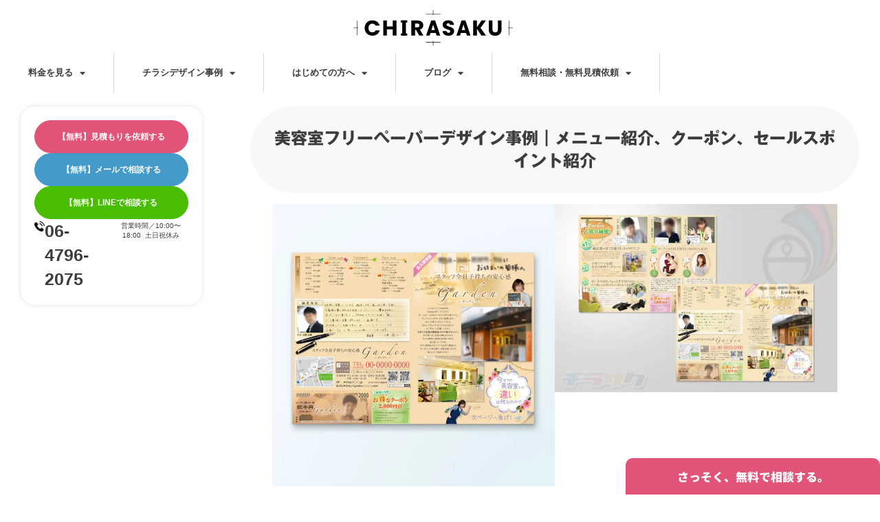

--- FILE ---
content_type: text/html; charset=UTF-8
request_url: https://chira-saku.jp/flier_design_sample/sample_beauty_salon_este/4261/
body_size: 36653
content:
<!doctype html>
<html lang="ja" prefix="og: https://ogp.me/ns#">
<head>
	<meta charset="UTF-8">
	<meta name="viewport" content="width=device-width, initial-scale=1">
	<link rel="profile" href="https://gmpg.org/xfn/11">
	<script data-cfasync="false" data-no-defer="1" data-no-minify="1" data-no-optimize="1">var ewww_webp_supported=!1;function check_webp_feature(A,e){var w;e=void 0!==e?e:function(){},ewww_webp_supported?e(ewww_webp_supported):((w=new Image).onload=function(){ewww_webp_supported=0<w.width&&0<w.height,e&&e(ewww_webp_supported)},w.onerror=function(){e&&e(!1)},w.src="data:image/webp;base64,"+{alpha:"UklGRkoAAABXRUJQVlA4WAoAAAAQAAAAAAAAAAAAQUxQSAwAAAARBxAR/Q9ERP8DAABWUDggGAAAABQBAJ0BKgEAAQAAAP4AAA3AAP7mtQAAAA=="}[A])}check_webp_feature("alpha");</script><script data-cfasync="false" data-no-defer="1" data-no-minify="1" data-no-optimize="1">var Arrive=function(c,w){"use strict";if(c.MutationObserver&&"undefined"!=typeof HTMLElement){var r,a=0,u=(r=HTMLElement.prototype.matches||HTMLElement.prototype.webkitMatchesSelector||HTMLElement.prototype.mozMatchesSelector||HTMLElement.prototype.msMatchesSelector,{matchesSelector:function(e,t){return e instanceof HTMLElement&&r.call(e,t)},addMethod:function(e,t,r){var a=e[t];e[t]=function(){return r.length==arguments.length?r.apply(this,arguments):"function"==typeof a?a.apply(this,arguments):void 0}},callCallbacks:function(e,t){t&&t.options.onceOnly&&1==t.firedElems.length&&(e=[e[0]]);for(var r,a=0;r=e[a];a++)r&&r.callback&&r.callback.call(r.elem,r.elem);t&&t.options.onceOnly&&1==t.firedElems.length&&t.me.unbindEventWithSelectorAndCallback.call(t.target,t.selector,t.callback)},checkChildNodesRecursively:function(e,t,r,a){for(var i,n=0;i=e[n];n++)r(i,t,a)&&a.push({callback:t.callback,elem:i}),0<i.childNodes.length&&u.checkChildNodesRecursively(i.childNodes,t,r,a)},mergeArrays:function(e,t){var r,a={};for(r in e)e.hasOwnProperty(r)&&(a[r]=e[r]);for(r in t)t.hasOwnProperty(r)&&(a[r]=t[r]);return a},toElementsArray:function(e){return e=void 0!==e&&("number"!=typeof e.length||e===c)?[e]:e}}),e=(l.prototype.addEvent=function(e,t,r,a){a={target:e,selector:t,options:r,callback:a,firedElems:[]};return this._beforeAdding&&this._beforeAdding(a),this._eventsBucket.push(a),a},l.prototype.removeEvent=function(e){for(var t,r=this._eventsBucket.length-1;t=this._eventsBucket[r];r--)e(t)&&(this._beforeRemoving&&this._beforeRemoving(t),(t=this._eventsBucket.splice(r,1))&&t.length&&(t[0].callback=null))},l.prototype.beforeAdding=function(e){this._beforeAdding=e},l.prototype.beforeRemoving=function(e){this._beforeRemoving=e},l),t=function(i,n){var o=new e,l=this,s={fireOnAttributesModification:!1};return o.beforeAdding(function(t){var e=t.target;e!==c.document&&e!==c||(e=document.getElementsByTagName("html")[0]);var r=new MutationObserver(function(e){n.call(this,e,t)}),a=i(t.options);r.observe(e,a),t.observer=r,t.me=l}),o.beforeRemoving(function(e){e.observer.disconnect()}),this.bindEvent=function(e,t,r){t=u.mergeArrays(s,t);for(var a=u.toElementsArray(this),i=0;i<a.length;i++)o.addEvent(a[i],e,t,r)},this.unbindEvent=function(){var r=u.toElementsArray(this);o.removeEvent(function(e){for(var t=0;t<r.length;t++)if(this===w||e.target===r[t])return!0;return!1})},this.unbindEventWithSelectorOrCallback=function(r){var a=u.toElementsArray(this),i=r,e="function"==typeof r?function(e){for(var t=0;t<a.length;t++)if((this===w||e.target===a[t])&&e.callback===i)return!0;return!1}:function(e){for(var t=0;t<a.length;t++)if((this===w||e.target===a[t])&&e.selector===r)return!0;return!1};o.removeEvent(e)},this.unbindEventWithSelectorAndCallback=function(r,a){var i=u.toElementsArray(this);o.removeEvent(function(e){for(var t=0;t<i.length;t++)if((this===w||e.target===i[t])&&e.selector===r&&e.callback===a)return!0;return!1})},this},i=new function(){var s={fireOnAttributesModification:!1,onceOnly:!1,existing:!1};function n(e,t,r){return!(!u.matchesSelector(e,t.selector)||(e._id===w&&(e._id=a++),-1!=t.firedElems.indexOf(e._id)))&&(t.firedElems.push(e._id),!0)}var c=(i=new t(function(e){var t={attributes:!1,childList:!0,subtree:!0};return e.fireOnAttributesModification&&(t.attributes=!0),t},function(e,i){e.forEach(function(e){var t=e.addedNodes,r=e.target,a=[];null!==t&&0<t.length?u.checkChildNodesRecursively(t,i,n,a):"attributes"===e.type&&n(r,i)&&a.push({callback:i.callback,elem:r}),u.callCallbacks(a,i)})})).bindEvent;return i.bindEvent=function(e,t,r){t=void 0===r?(r=t,s):u.mergeArrays(s,t);var a=u.toElementsArray(this);if(t.existing){for(var i=[],n=0;n<a.length;n++)for(var o=a[n].querySelectorAll(e),l=0;l<o.length;l++)i.push({callback:r,elem:o[l]});if(t.onceOnly&&i.length)return r.call(i[0].elem,i[0].elem);setTimeout(u.callCallbacks,1,i)}c.call(this,e,t,r)},i},o=new function(){var a={};function i(e,t){return u.matchesSelector(e,t.selector)}var n=(o=new t(function(){return{childList:!0,subtree:!0}},function(e,r){e.forEach(function(e){var t=e.removedNodes,e=[];null!==t&&0<t.length&&u.checkChildNodesRecursively(t,r,i,e),u.callCallbacks(e,r)})})).bindEvent;return o.bindEvent=function(e,t,r){t=void 0===r?(r=t,a):u.mergeArrays(a,t),n.call(this,e,t,r)},o};d(HTMLElement.prototype),d(NodeList.prototype),d(HTMLCollection.prototype),d(HTMLDocument.prototype),d(Window.prototype);var n={};return s(i,n,"unbindAllArrive"),s(o,n,"unbindAllLeave"),n}function l(){this._eventsBucket=[],this._beforeAdding=null,this._beforeRemoving=null}function s(e,t,r){u.addMethod(t,r,e.unbindEvent),u.addMethod(t,r,e.unbindEventWithSelectorOrCallback),u.addMethod(t,r,e.unbindEventWithSelectorAndCallback)}function d(e){e.arrive=i.bindEvent,s(i,e,"unbindArrive"),e.leave=o.bindEvent,s(o,e,"unbindLeave")}}(window,void 0),ewww_webp_supported=!1;function check_webp_feature(e,t){var r;ewww_webp_supported?t(ewww_webp_supported):((r=new Image).onload=function(){ewww_webp_supported=0<r.width&&0<r.height,t(ewww_webp_supported)},r.onerror=function(){t(!1)},r.src="data:image/webp;base64,"+{alpha:"UklGRkoAAABXRUJQVlA4WAoAAAAQAAAAAAAAAAAAQUxQSAwAAAARBxAR/Q9ERP8DAABWUDggGAAAABQBAJ0BKgEAAQAAAP4AAA3AAP7mtQAAAA==",animation:"UklGRlIAAABXRUJQVlA4WAoAAAASAAAAAAAAAAAAQU5JTQYAAAD/////AABBTk1GJgAAAAAAAAAAAAAAAAAAAGQAAABWUDhMDQAAAC8AAAAQBxAREYiI/gcA"}[e])}function ewwwLoadImages(e){if(e){for(var t=document.querySelectorAll(".batch-image img, .image-wrapper a, .ngg-pro-masonry-item a, .ngg-galleria-offscreen-seo-wrapper a"),r=0,a=t.length;r<a;r++)ewwwAttr(t[r],"data-src",t[r].getAttribute("data-webp")),ewwwAttr(t[r],"data-thumbnail",t[r].getAttribute("data-webp-thumbnail"));for(var i=document.querySelectorAll("div.woocommerce-product-gallery__image"),r=0,a=i.length;r<a;r++)ewwwAttr(i[r],"data-thumb",i[r].getAttribute("data-webp-thumb"))}for(var n=document.querySelectorAll("video"),r=0,a=n.length;r<a;r++)ewwwAttr(n[r],"poster",e?n[r].getAttribute("data-poster-webp"):n[r].getAttribute("data-poster-image"));for(var o,l=document.querySelectorAll("img.ewww_webp_lazy_load"),r=0,a=l.length;r<a;r++)e&&(ewwwAttr(l[r],"data-lazy-srcset",l[r].getAttribute("data-lazy-srcset-webp")),ewwwAttr(l[r],"data-srcset",l[r].getAttribute("data-srcset-webp")),ewwwAttr(l[r],"data-lazy-src",l[r].getAttribute("data-lazy-src-webp")),ewwwAttr(l[r],"data-src",l[r].getAttribute("data-src-webp")),ewwwAttr(l[r],"data-orig-file",l[r].getAttribute("data-webp-orig-file")),ewwwAttr(l[r],"data-medium-file",l[r].getAttribute("data-webp-medium-file")),ewwwAttr(l[r],"data-large-file",l[r].getAttribute("data-webp-large-file")),null!=(o=l[r].getAttribute("srcset"))&&!1!==o&&o.includes("R0lGOD")&&ewwwAttr(l[r],"src",l[r].getAttribute("data-lazy-src-webp"))),l[r].className=l[r].className.replace(/\bewww_webp_lazy_load\b/,"");for(var s=document.querySelectorAll(".ewww_webp"),r=0,a=s.length;r<a;r++)e?(ewwwAttr(s[r],"srcset",s[r].getAttribute("data-srcset-webp")),ewwwAttr(s[r],"src",s[r].getAttribute("data-src-webp")),ewwwAttr(s[r],"data-orig-file",s[r].getAttribute("data-webp-orig-file")),ewwwAttr(s[r],"data-medium-file",s[r].getAttribute("data-webp-medium-file")),ewwwAttr(s[r],"data-large-file",s[r].getAttribute("data-webp-large-file")),ewwwAttr(s[r],"data-large_image",s[r].getAttribute("data-webp-large_image")),ewwwAttr(s[r],"data-src",s[r].getAttribute("data-webp-src"))):(ewwwAttr(s[r],"srcset",s[r].getAttribute("data-srcset-img")),ewwwAttr(s[r],"src",s[r].getAttribute("data-src-img"))),s[r].className=s[r].className.replace(/\bewww_webp\b/,"ewww_webp_loaded");window.jQuery&&jQuery.fn.isotope&&jQuery.fn.imagesLoaded&&(jQuery(".fusion-posts-container-infinite").imagesLoaded(function(){jQuery(".fusion-posts-container-infinite").hasClass("isotope")&&jQuery(".fusion-posts-container-infinite").isotope()}),jQuery(".fusion-portfolio:not(.fusion-recent-works) .fusion-portfolio-wrapper").imagesLoaded(function(){jQuery(".fusion-portfolio:not(.fusion-recent-works) .fusion-portfolio-wrapper").isotope()}))}function ewwwWebPInit(e){ewwwLoadImages(e),ewwwNggLoadGalleries(e),document.arrive(".ewww_webp",function(){ewwwLoadImages(e)}),document.arrive(".ewww_webp_lazy_load",function(){ewwwLoadImages(e)}),document.arrive("videos",function(){ewwwLoadImages(e)}),"loading"==document.readyState?document.addEventListener("DOMContentLoaded",ewwwJSONParserInit):("undefined"!=typeof galleries&&ewwwNggParseGalleries(e),ewwwWooParseVariations(e))}function ewwwAttr(e,t,r){null!=r&&!1!==r&&e.setAttribute(t,r)}function ewwwJSONParserInit(){"undefined"!=typeof galleries&&check_webp_feature("alpha",ewwwNggParseGalleries),check_webp_feature("alpha",ewwwWooParseVariations)}function ewwwWooParseVariations(e){if(e)for(var t=document.querySelectorAll("form.variations_form"),r=0,a=t.length;r<a;r++){var i=t[r].getAttribute("data-product_variations"),n=!1;try{for(var o in i=JSON.parse(i))void 0!==i[o]&&void 0!==i[o].image&&(void 0!==i[o].image.src_webp&&(i[o].image.src=i[o].image.src_webp,n=!0),void 0!==i[o].image.srcset_webp&&(i[o].image.srcset=i[o].image.srcset_webp,n=!0),void 0!==i[o].image.full_src_webp&&(i[o].image.full_src=i[o].image.full_src_webp,n=!0),void 0!==i[o].image.gallery_thumbnail_src_webp&&(i[o].image.gallery_thumbnail_src=i[o].image.gallery_thumbnail_src_webp,n=!0),void 0!==i[o].image.thumb_src_webp&&(i[o].image.thumb_src=i[o].image.thumb_src_webp,n=!0));n&&ewwwAttr(t[r],"data-product_variations",JSON.stringify(i))}catch(e){}}}function ewwwNggParseGalleries(e){if(e)for(var t in galleries){var r=galleries[t];galleries[t].images_list=ewwwNggParseImageList(r.images_list)}}function ewwwNggLoadGalleries(e){e&&document.addEventListener("ngg.galleria.themeadded",function(e,t){window.ngg_galleria._create_backup=window.ngg_galleria.create,window.ngg_galleria.create=function(e,t){var r=$(e).data("id");return galleries["gallery_"+r].images_list=ewwwNggParseImageList(galleries["gallery_"+r].images_list),window.ngg_galleria._create_backup(e,t)}})}function ewwwNggParseImageList(e){for(var t in e){var r=e[t];if(void 0!==r["image-webp"]&&(e[t].image=r["image-webp"],delete e[t]["image-webp"]),void 0!==r["thumb-webp"]&&(e[t].thumb=r["thumb-webp"],delete e[t]["thumb-webp"]),void 0!==r.full_image_webp&&(e[t].full_image=r.full_image_webp,delete e[t].full_image_webp),void 0!==r.srcsets)for(var a in r.srcsets)nggSrcset=r.srcsets[a],void 0!==r.srcsets[a+"-webp"]&&(e[t].srcsets[a]=r.srcsets[a+"-webp"],delete e[t].srcsets[a+"-webp"]);if(void 0!==r.full_srcsets)for(var i in r.full_srcsets)nggFSrcset=r.full_srcsets[i],void 0!==r.full_srcsets[i+"-webp"]&&(e[t].full_srcsets[i]=r.full_srcsets[i+"-webp"],delete e[t].full_srcsets[i+"-webp"])}return e}check_webp_feature("alpha",ewwwWebPInit);</script>	<style>img:is([sizes="auto" i], [sizes^="auto," i]) { contain-intrinsic-size: 3000px 1500px }</style>
	
<!-- Search Engine Optimization by Rank Math PRO - https://rankmath.com/ -->
<title>美容室フリーペーパーデザイン事例｜メニュー紹介、クーポン、セールスポイント紹介 | 集客に強いチラシ作成ならCHIRASAKU｜デザイン会社が全国対応</title>
<meta name="description" content="美容室のフリーペーパーを制作しました。"/>
<meta name="robots" content="follow, index, max-snippet:-1, max-video-preview:-1, max-image-preview:large"/>
<link rel="canonical" href="https://chira-saku.jp/flier_design_sample/sample_beauty_salon_este/4261/" />
<meta property="og:locale" content="ja_JP" />
<meta property="og:type" content="article" />
<meta property="og:title" content="美容室フリーペーパーデザイン事例｜メニュー紹介、クーポン、セールスポイント紹介 | 集客に強いチラシ作成ならCHIRASAKU｜デザイン会社が全国対応" />
<meta property="og:description" content="美容室のフリーペーパーを制作しました。" />
<meta property="og:url" content="https://chira-saku.jp/flier_design_sample/sample_beauty_salon_este/4261/" />
<meta property="og:site_name" content="集客に強いチラシ作成ならCHIRASAKU｜デザイン会社が全国対応" />
<meta property="article:section" content="チラシデザイン例" />
<meta property="og:updated_time" content="2024-11-26T15:04:00+09:00" />
<meta property="og:image" content="https://chira-saku.jp/2023/wp-content/uploads/2016/02/7.jpg" />
<meta property="og:image:secure_url" content="https://chira-saku.jp/2023/wp-content/uploads/2016/02/7.jpg" />
<meta property="og:image:width" content="730" />
<meta property="og:image:height" content="730" />
<meta property="og:image:alt" content="美容室フリーペーパーデザイン事例｜メニュー紹介、クーポン、セールスポイント紹介" />
<meta property="og:image:type" content="image/jpeg" />
<meta property="article:published_time" content="2016-02-05T15:42:57+09:00" />
<meta property="article:modified_time" content="2024-11-26T15:04:00+09:00" />
<meta name="twitter:card" content="summary_large_image" />
<meta name="twitter:title" content="美容室フリーペーパーデザイン事例｜メニュー紹介、クーポン、セールスポイント紹介 | 集客に強いチラシ作成ならCHIRASAKU｜デザイン会社が全国対応" />
<meta name="twitter:description" content="美容室のフリーペーパーを制作しました。" />
<meta name="twitter:image" content="https://chira-saku.jp/2023/wp-content/uploads/2016/02/7.jpg" />
<meta name="twitter:label1" content="によって書かれた" />
<meta name="twitter:data1" content="チラサク" />
<meta name="twitter:label2" content="読む時間" />
<meta name="twitter:data2" content="一分未満" />
<script type="application/ld+json" class="rank-math-schema-pro">{"@context":"https://schema.org","@graph":[{"@type":"Organization","@id":"https://chira-saku.jp/#organization","name":"\u96c6\u5ba2\u306b\u5f37\u3044\u30c1\u30e9\u30b7\u4f5c\u6210\u306a\u3089CHIRASAKU\uff5c\u30c7\u30b6\u30a4\u30f3\u4f1a\u793e\u304c\u5168\u56fd\u5bfe\u5fdc","url":"https://chira-saku.jp","sameAs":["https://www.instagram.com/chira_saku/"],"logo":{"@type":"ImageObject","@id":"https://chira-saku.jp/#logo","url":"https://chira-saku.jp/2023/wp-content/uploads/2023/02/logo-4.svg","contentUrl":"https://chira-saku.jp/2023/wp-content/uploads/2023/02/logo-4.svg","caption":"\u96c6\u5ba2\u306b\u5f37\u3044\u30c1\u30e9\u30b7\u4f5c\u6210\u306a\u3089CHIRASAKU\uff5c\u30c7\u30b6\u30a4\u30f3\u4f1a\u793e\u304c\u5168\u56fd\u5bfe\u5fdc","inLanguage":"ja","width":"764","height":"172"}},{"@type":"WebSite","@id":"https://chira-saku.jp/#website","url":"https://chira-saku.jp","name":"\u96c6\u5ba2\u306b\u5f37\u3044\u30c1\u30e9\u30b7\u4f5c\u6210\u306a\u3089CHIRASAKU\uff5c\u30c7\u30b6\u30a4\u30f3\u4f1a\u793e\u304c\u5168\u56fd\u5bfe\u5fdc","alternateName":"\u30c1\u30e9\u30b5\u30af","publisher":{"@id":"https://chira-saku.jp/#organization"},"inLanguage":"ja"},{"@type":"ImageObject","@id":"https://chira-saku.jp/2023/wp-content/uploads/2016/02/7.jpg","url":"https://chira-saku.jp/2023/wp-content/uploads/2016/02/7.jpg","width":"730","height":"730","inLanguage":"ja"},{"@type":"BreadcrumbList","@id":"https://chira-saku.jp/flier_design_sample/sample_beauty_salon_este/4261/#breadcrumb","itemListElement":[{"@type":"ListItem","position":"1","item":{"@id":"https://chira-saku.jp","name":"\u30db\u30fc\u30e0"}},{"@type":"ListItem","position":"2","item":{"@id":"https://chira-saku.jp/flier_design_sample/sample_beauty_salon_este/4261/","name":"\u7f8e\u5bb9\u5ba4\u30d5\u30ea\u30fc\u30da\u30fc\u30d1\u30fc\u30c7\u30b6\u30a4\u30f3\u4e8b\u4f8b\uff5c\u30e1\u30cb\u30e5\u30fc\u7d39\u4ecb\u3001\u30af\u30fc\u30dd\u30f3\u3001\u30bb\u30fc\u30eb\u30b9\u30dd\u30a4\u30f3\u30c8\u7d39\u4ecb"}}]},{"@type":"WebPage","@id":"https://chira-saku.jp/flier_design_sample/sample_beauty_salon_este/4261/#webpage","url":"https://chira-saku.jp/flier_design_sample/sample_beauty_salon_este/4261/","name":"\u7f8e\u5bb9\u5ba4\u30d5\u30ea\u30fc\u30da\u30fc\u30d1\u30fc\u30c7\u30b6\u30a4\u30f3\u4e8b\u4f8b\uff5c\u30e1\u30cb\u30e5\u30fc\u7d39\u4ecb\u3001\u30af\u30fc\u30dd\u30f3\u3001\u30bb\u30fc\u30eb\u30b9\u30dd\u30a4\u30f3\u30c8\u7d39\u4ecb | \u96c6\u5ba2\u306b\u5f37\u3044\u30c1\u30e9\u30b7\u4f5c\u6210\u306a\u3089CHIRASAKU\uff5c\u30c7\u30b6\u30a4\u30f3\u4f1a\u793e\u304c\u5168\u56fd\u5bfe\u5fdc","datePublished":"2016-02-05T15:42:57+09:00","dateModified":"2024-11-26T15:04:00+09:00","isPartOf":{"@id":"https://chira-saku.jp/#website"},"primaryImageOfPage":{"@id":"https://chira-saku.jp/2023/wp-content/uploads/2016/02/7.jpg"},"inLanguage":"ja","breadcrumb":{"@id":"https://chira-saku.jp/flier_design_sample/sample_beauty_salon_este/4261/#breadcrumb"}},{"@type":"Person","@id":"https://chira-saku.jp/flier_design_sample/sample_beauty_salon_este/4261/#author","name":"\u30c1\u30e9\u30b5\u30af","image":{"@type":"ImageObject","@id":"https://secure.gravatar.com/avatar/b839da6416e525bfd7e48e5dd8995fc9685009f18cef9a1e24297c9308cfc200?s=96&amp;d=monsterid&amp;r=g","url":"https://secure.gravatar.com/avatar/b839da6416e525bfd7e48e5dd8995fc9685009f18cef9a1e24297c9308cfc200?s=96&amp;d=monsterid&amp;r=g","caption":"\u30c1\u30e9\u30b5\u30af","inLanguage":"ja"},"worksFor":{"@id":"https://chira-saku.jp/#organization"}},{"@type":"BlogPosting","headline":"\u7f8e\u5bb9\u5ba4\u30d5\u30ea\u30fc\u30da\u30fc\u30d1\u30fc\u30c7\u30b6\u30a4\u30f3\u4e8b\u4f8b\uff5c\u30e1\u30cb\u30e5\u30fc\u7d39\u4ecb\u3001\u30af\u30fc\u30dd\u30f3\u3001\u30bb\u30fc\u30eb\u30b9\u30dd\u30a4\u30f3\u30c8\u7d39\u4ecb | \u96c6\u5ba2\u306b\u5f37\u3044\u30c1\u30e9\u30b7\u4f5c\u6210\u306a\u3089CHIRASAKU\uff5c\u30c7\u30b6\u30a4\u30f3\u4f1a\u793e\u304c\u5168\u56fd\u5bfe\u5fdc","datePublished":"2016-02-05T15:42:57+09:00","dateModified":"2024-11-26T15:04:00+09:00","author":{"@id":"https://chira-saku.jp/flier_design_sample/sample_beauty_salon_este/4261/#author","name":"\u30c1\u30e9\u30b5\u30af"},"publisher":{"@id":"https://chira-saku.jp/#organization"},"description":"\u7f8e\u5bb9\u5ba4\u306e\u30d5\u30ea\u30fc\u30da\u30fc\u30d1\u30fc\u3092\u5236\u4f5c\u3057\u307e\u3057\u305f\u3002","name":"\u7f8e\u5bb9\u5ba4\u30d5\u30ea\u30fc\u30da\u30fc\u30d1\u30fc\u30c7\u30b6\u30a4\u30f3\u4e8b\u4f8b\uff5c\u30e1\u30cb\u30e5\u30fc\u7d39\u4ecb\u3001\u30af\u30fc\u30dd\u30f3\u3001\u30bb\u30fc\u30eb\u30b9\u30dd\u30a4\u30f3\u30c8\u7d39\u4ecb | \u96c6\u5ba2\u306b\u5f37\u3044\u30c1\u30e9\u30b7\u4f5c\u6210\u306a\u3089CHIRASAKU\uff5c\u30c7\u30b6\u30a4\u30f3\u4f1a\u793e\u304c\u5168\u56fd\u5bfe\u5fdc","@id":"https://chira-saku.jp/flier_design_sample/sample_beauty_salon_este/4261/#richSnippet","isPartOf":{"@id":"https://chira-saku.jp/flier_design_sample/sample_beauty_salon_este/4261/#webpage"},"image":{"@id":"https://chira-saku.jp/2023/wp-content/uploads/2016/02/7.jpg"},"inLanguage":"ja","mainEntityOfPage":{"@id":"https://chira-saku.jp/flier_design_sample/sample_beauty_salon_este/4261/#webpage"}}]}</script>
<!-- /Rank Math WordPress SEO プラグイン -->

<link rel='dns-prefetch' href='//webfonts.xserver.jp' />
<link rel='dns-prefetch' href='//www.googletagmanager.com' />
<link rel="alternate" type="application/rss+xml" title="集客に強いチラシ作成ならCHIRASAKU｜デザイン会社が全国対応 &raquo; フィード" href="https://chira-saku.jp/feed/" />
<link rel="alternate" type="application/rss+xml" title="集客に強いチラシ作成ならCHIRASAKU｜デザイン会社が全国対応 &raquo; コメントフィード" href="https://chira-saku.jp/comments/feed/" />
<script>
window._wpemojiSettings = {"baseUrl":"https:\/\/s.w.org\/images\/core\/emoji\/16.0.1\/72x72\/","ext":".png","svgUrl":"https:\/\/s.w.org\/images\/core\/emoji\/16.0.1\/svg\/","svgExt":".svg","source":{"concatemoji":"https:\/\/chira-saku.jp\/2023\/wp-includes\/js\/wp-emoji-release.min.js?ver=6.8.3"}};
/*! This file is auto-generated */
!function(s,n){var o,i,e;function c(e){try{var t={supportTests:e,timestamp:(new Date).valueOf()};sessionStorage.setItem(o,JSON.stringify(t))}catch(e){}}function p(e,t,n){e.clearRect(0,0,e.canvas.width,e.canvas.height),e.fillText(t,0,0);var t=new Uint32Array(e.getImageData(0,0,e.canvas.width,e.canvas.height).data),a=(e.clearRect(0,0,e.canvas.width,e.canvas.height),e.fillText(n,0,0),new Uint32Array(e.getImageData(0,0,e.canvas.width,e.canvas.height).data));return t.every(function(e,t){return e===a[t]})}function u(e,t){e.clearRect(0,0,e.canvas.width,e.canvas.height),e.fillText(t,0,0);for(var n=e.getImageData(16,16,1,1),a=0;a<n.data.length;a++)if(0!==n.data[a])return!1;return!0}function f(e,t,n,a){switch(t){case"flag":return n(e,"\ud83c\udff3\ufe0f\u200d\u26a7\ufe0f","\ud83c\udff3\ufe0f\u200b\u26a7\ufe0f")?!1:!n(e,"\ud83c\udde8\ud83c\uddf6","\ud83c\udde8\u200b\ud83c\uddf6")&&!n(e,"\ud83c\udff4\udb40\udc67\udb40\udc62\udb40\udc65\udb40\udc6e\udb40\udc67\udb40\udc7f","\ud83c\udff4\u200b\udb40\udc67\u200b\udb40\udc62\u200b\udb40\udc65\u200b\udb40\udc6e\u200b\udb40\udc67\u200b\udb40\udc7f");case"emoji":return!a(e,"\ud83e\udedf")}return!1}function g(e,t,n,a){var r="undefined"!=typeof WorkerGlobalScope&&self instanceof WorkerGlobalScope?new OffscreenCanvas(300,150):s.createElement("canvas"),o=r.getContext("2d",{willReadFrequently:!0}),i=(o.textBaseline="top",o.font="600 32px Arial",{});return e.forEach(function(e){i[e]=t(o,e,n,a)}),i}function t(e){var t=s.createElement("script");t.src=e,t.defer=!0,s.head.appendChild(t)}"undefined"!=typeof Promise&&(o="wpEmojiSettingsSupports",i=["flag","emoji"],n.supports={everything:!0,everythingExceptFlag:!0},e=new Promise(function(e){s.addEventListener("DOMContentLoaded",e,{once:!0})}),new Promise(function(t){var n=function(){try{var e=JSON.parse(sessionStorage.getItem(o));if("object"==typeof e&&"number"==typeof e.timestamp&&(new Date).valueOf()<e.timestamp+604800&&"object"==typeof e.supportTests)return e.supportTests}catch(e){}return null}();if(!n){if("undefined"!=typeof Worker&&"undefined"!=typeof OffscreenCanvas&&"undefined"!=typeof URL&&URL.createObjectURL&&"undefined"!=typeof Blob)try{var e="postMessage("+g.toString()+"("+[JSON.stringify(i),f.toString(),p.toString(),u.toString()].join(",")+"));",a=new Blob([e],{type:"text/javascript"}),r=new Worker(URL.createObjectURL(a),{name:"wpTestEmojiSupports"});return void(r.onmessage=function(e){c(n=e.data),r.terminate(),t(n)})}catch(e){}c(n=g(i,f,p,u))}t(n)}).then(function(e){for(var t in e)n.supports[t]=e[t],n.supports.everything=n.supports.everything&&n.supports[t],"flag"!==t&&(n.supports.everythingExceptFlag=n.supports.everythingExceptFlag&&n.supports[t]);n.supports.everythingExceptFlag=n.supports.everythingExceptFlag&&!n.supports.flag,n.DOMReady=!1,n.readyCallback=function(){n.DOMReady=!0}}).then(function(){return e}).then(function(){var e;n.supports.everything||(n.readyCallback(),(e=n.source||{}).concatemoji?t(e.concatemoji):e.wpemoji&&e.twemoji&&(t(e.twemoji),t(e.wpemoji)))}))}((window,document),window._wpemojiSettings);
</script>
<style id='wp-emoji-styles-inline-css'>

	img.wp-smiley, img.emoji {
		display: inline !important;
		border: none !important;
		box-shadow: none !important;
		height: 1em !important;
		width: 1em !important;
		margin: 0 0.07em !important;
		vertical-align: -0.1em !important;
		background: none !important;
		padding: 0 !important;
	}
</style>
<link rel='stylesheet' id='wp-block-library-css' href='https://chira-saku.jp/2023/wp-includes/css/dist/block-library/style.min.css?ver=6.8.3' media='all' />
<style id='global-styles-inline-css'>
:root{--wp--preset--aspect-ratio--square: 1;--wp--preset--aspect-ratio--4-3: 4/3;--wp--preset--aspect-ratio--3-4: 3/4;--wp--preset--aspect-ratio--3-2: 3/2;--wp--preset--aspect-ratio--2-3: 2/3;--wp--preset--aspect-ratio--16-9: 16/9;--wp--preset--aspect-ratio--9-16: 9/16;--wp--preset--color--black: #000000;--wp--preset--color--cyan-bluish-gray: #abb8c3;--wp--preset--color--white: #ffffff;--wp--preset--color--pale-pink: #f78da7;--wp--preset--color--vivid-red: #cf2e2e;--wp--preset--color--luminous-vivid-orange: #ff6900;--wp--preset--color--luminous-vivid-amber: #fcb900;--wp--preset--color--light-green-cyan: #7bdcb5;--wp--preset--color--vivid-green-cyan: #00d084;--wp--preset--color--pale-cyan-blue: #8ed1fc;--wp--preset--color--vivid-cyan-blue: #0693e3;--wp--preset--color--vivid-purple: #9b51e0;--wp--preset--gradient--vivid-cyan-blue-to-vivid-purple: linear-gradient(135deg,rgba(6,147,227,1) 0%,rgb(155,81,224) 100%);--wp--preset--gradient--light-green-cyan-to-vivid-green-cyan: linear-gradient(135deg,rgb(122,220,180) 0%,rgb(0,208,130) 100%);--wp--preset--gradient--luminous-vivid-amber-to-luminous-vivid-orange: linear-gradient(135deg,rgba(252,185,0,1) 0%,rgba(255,105,0,1) 100%);--wp--preset--gradient--luminous-vivid-orange-to-vivid-red: linear-gradient(135deg,rgba(255,105,0,1) 0%,rgb(207,46,46) 100%);--wp--preset--gradient--very-light-gray-to-cyan-bluish-gray: linear-gradient(135deg,rgb(238,238,238) 0%,rgb(169,184,195) 100%);--wp--preset--gradient--cool-to-warm-spectrum: linear-gradient(135deg,rgb(74,234,220) 0%,rgb(151,120,209) 20%,rgb(207,42,186) 40%,rgb(238,44,130) 60%,rgb(251,105,98) 80%,rgb(254,248,76) 100%);--wp--preset--gradient--blush-light-purple: linear-gradient(135deg,rgb(255,206,236) 0%,rgb(152,150,240) 100%);--wp--preset--gradient--blush-bordeaux: linear-gradient(135deg,rgb(254,205,165) 0%,rgb(254,45,45) 50%,rgb(107,0,62) 100%);--wp--preset--gradient--luminous-dusk: linear-gradient(135deg,rgb(255,203,112) 0%,rgb(199,81,192) 50%,rgb(65,88,208) 100%);--wp--preset--gradient--pale-ocean: linear-gradient(135deg,rgb(255,245,203) 0%,rgb(182,227,212) 50%,rgb(51,167,181) 100%);--wp--preset--gradient--electric-grass: linear-gradient(135deg,rgb(202,248,128) 0%,rgb(113,206,126) 100%);--wp--preset--gradient--midnight: linear-gradient(135deg,rgb(2,3,129) 0%,rgb(40,116,252) 100%);--wp--preset--font-size--small: 13px;--wp--preset--font-size--medium: 20px;--wp--preset--font-size--large: 36px;--wp--preset--font-size--x-large: 42px;--wp--preset--spacing--20: 0.44rem;--wp--preset--spacing--30: 0.67rem;--wp--preset--spacing--40: 1rem;--wp--preset--spacing--50: 1.5rem;--wp--preset--spacing--60: 2.25rem;--wp--preset--spacing--70: 3.38rem;--wp--preset--spacing--80: 5.06rem;--wp--preset--shadow--natural: 6px 6px 9px rgba(0, 0, 0, 0.2);--wp--preset--shadow--deep: 12px 12px 50px rgba(0, 0, 0, 0.4);--wp--preset--shadow--sharp: 6px 6px 0px rgba(0, 0, 0, 0.2);--wp--preset--shadow--outlined: 6px 6px 0px -3px rgba(255, 255, 255, 1), 6px 6px rgba(0, 0, 0, 1);--wp--preset--shadow--crisp: 6px 6px 0px rgba(0, 0, 0, 1);}:root { --wp--style--global--content-size: 800px;--wp--style--global--wide-size: 1200px; }:where(body) { margin: 0; }.wp-site-blocks > .alignleft { float: left; margin-right: 2em; }.wp-site-blocks > .alignright { float: right; margin-left: 2em; }.wp-site-blocks > .aligncenter { justify-content: center; margin-left: auto; margin-right: auto; }:where(.wp-site-blocks) > * { margin-block-start: 24px; margin-block-end: 0; }:where(.wp-site-blocks) > :first-child { margin-block-start: 0; }:where(.wp-site-blocks) > :last-child { margin-block-end: 0; }:root { --wp--style--block-gap: 24px; }:root :where(.is-layout-flow) > :first-child{margin-block-start: 0;}:root :where(.is-layout-flow) > :last-child{margin-block-end: 0;}:root :where(.is-layout-flow) > *{margin-block-start: 24px;margin-block-end: 0;}:root :where(.is-layout-constrained) > :first-child{margin-block-start: 0;}:root :where(.is-layout-constrained) > :last-child{margin-block-end: 0;}:root :where(.is-layout-constrained) > *{margin-block-start: 24px;margin-block-end: 0;}:root :where(.is-layout-flex){gap: 24px;}:root :where(.is-layout-grid){gap: 24px;}.is-layout-flow > .alignleft{float: left;margin-inline-start: 0;margin-inline-end: 2em;}.is-layout-flow > .alignright{float: right;margin-inline-start: 2em;margin-inline-end: 0;}.is-layout-flow > .aligncenter{margin-left: auto !important;margin-right: auto !important;}.is-layout-constrained > .alignleft{float: left;margin-inline-start: 0;margin-inline-end: 2em;}.is-layout-constrained > .alignright{float: right;margin-inline-start: 2em;margin-inline-end: 0;}.is-layout-constrained > .aligncenter{margin-left: auto !important;margin-right: auto !important;}.is-layout-constrained > :where(:not(.alignleft):not(.alignright):not(.alignfull)){max-width: var(--wp--style--global--content-size);margin-left: auto !important;margin-right: auto !important;}.is-layout-constrained > .alignwide{max-width: var(--wp--style--global--wide-size);}body .is-layout-flex{display: flex;}.is-layout-flex{flex-wrap: wrap;align-items: center;}.is-layout-flex > :is(*, div){margin: 0;}body .is-layout-grid{display: grid;}.is-layout-grid > :is(*, div){margin: 0;}body{padding-top: 0px;padding-right: 0px;padding-bottom: 0px;padding-left: 0px;}a:where(:not(.wp-element-button)){text-decoration: underline;}:root :where(.wp-element-button, .wp-block-button__link){background-color: #32373c;border-width: 0;color: #fff;font-family: inherit;font-size: inherit;line-height: inherit;padding: calc(0.667em + 2px) calc(1.333em + 2px);text-decoration: none;}.has-black-color{color: var(--wp--preset--color--black) !important;}.has-cyan-bluish-gray-color{color: var(--wp--preset--color--cyan-bluish-gray) !important;}.has-white-color{color: var(--wp--preset--color--white) !important;}.has-pale-pink-color{color: var(--wp--preset--color--pale-pink) !important;}.has-vivid-red-color{color: var(--wp--preset--color--vivid-red) !important;}.has-luminous-vivid-orange-color{color: var(--wp--preset--color--luminous-vivid-orange) !important;}.has-luminous-vivid-amber-color{color: var(--wp--preset--color--luminous-vivid-amber) !important;}.has-light-green-cyan-color{color: var(--wp--preset--color--light-green-cyan) !important;}.has-vivid-green-cyan-color{color: var(--wp--preset--color--vivid-green-cyan) !important;}.has-pale-cyan-blue-color{color: var(--wp--preset--color--pale-cyan-blue) !important;}.has-vivid-cyan-blue-color{color: var(--wp--preset--color--vivid-cyan-blue) !important;}.has-vivid-purple-color{color: var(--wp--preset--color--vivid-purple) !important;}.has-black-background-color{background-color: var(--wp--preset--color--black) !important;}.has-cyan-bluish-gray-background-color{background-color: var(--wp--preset--color--cyan-bluish-gray) !important;}.has-white-background-color{background-color: var(--wp--preset--color--white) !important;}.has-pale-pink-background-color{background-color: var(--wp--preset--color--pale-pink) !important;}.has-vivid-red-background-color{background-color: var(--wp--preset--color--vivid-red) !important;}.has-luminous-vivid-orange-background-color{background-color: var(--wp--preset--color--luminous-vivid-orange) !important;}.has-luminous-vivid-amber-background-color{background-color: var(--wp--preset--color--luminous-vivid-amber) !important;}.has-light-green-cyan-background-color{background-color: var(--wp--preset--color--light-green-cyan) !important;}.has-vivid-green-cyan-background-color{background-color: var(--wp--preset--color--vivid-green-cyan) !important;}.has-pale-cyan-blue-background-color{background-color: var(--wp--preset--color--pale-cyan-blue) !important;}.has-vivid-cyan-blue-background-color{background-color: var(--wp--preset--color--vivid-cyan-blue) !important;}.has-vivid-purple-background-color{background-color: var(--wp--preset--color--vivid-purple) !important;}.has-black-border-color{border-color: var(--wp--preset--color--black) !important;}.has-cyan-bluish-gray-border-color{border-color: var(--wp--preset--color--cyan-bluish-gray) !important;}.has-white-border-color{border-color: var(--wp--preset--color--white) !important;}.has-pale-pink-border-color{border-color: var(--wp--preset--color--pale-pink) !important;}.has-vivid-red-border-color{border-color: var(--wp--preset--color--vivid-red) !important;}.has-luminous-vivid-orange-border-color{border-color: var(--wp--preset--color--luminous-vivid-orange) !important;}.has-luminous-vivid-amber-border-color{border-color: var(--wp--preset--color--luminous-vivid-amber) !important;}.has-light-green-cyan-border-color{border-color: var(--wp--preset--color--light-green-cyan) !important;}.has-vivid-green-cyan-border-color{border-color: var(--wp--preset--color--vivid-green-cyan) !important;}.has-pale-cyan-blue-border-color{border-color: var(--wp--preset--color--pale-cyan-blue) !important;}.has-vivid-cyan-blue-border-color{border-color: var(--wp--preset--color--vivid-cyan-blue) !important;}.has-vivid-purple-border-color{border-color: var(--wp--preset--color--vivid-purple) !important;}.has-vivid-cyan-blue-to-vivid-purple-gradient-background{background: var(--wp--preset--gradient--vivid-cyan-blue-to-vivid-purple) !important;}.has-light-green-cyan-to-vivid-green-cyan-gradient-background{background: var(--wp--preset--gradient--light-green-cyan-to-vivid-green-cyan) !important;}.has-luminous-vivid-amber-to-luminous-vivid-orange-gradient-background{background: var(--wp--preset--gradient--luminous-vivid-amber-to-luminous-vivid-orange) !important;}.has-luminous-vivid-orange-to-vivid-red-gradient-background{background: var(--wp--preset--gradient--luminous-vivid-orange-to-vivid-red) !important;}.has-very-light-gray-to-cyan-bluish-gray-gradient-background{background: var(--wp--preset--gradient--very-light-gray-to-cyan-bluish-gray) !important;}.has-cool-to-warm-spectrum-gradient-background{background: var(--wp--preset--gradient--cool-to-warm-spectrum) !important;}.has-blush-light-purple-gradient-background{background: var(--wp--preset--gradient--blush-light-purple) !important;}.has-blush-bordeaux-gradient-background{background: var(--wp--preset--gradient--blush-bordeaux) !important;}.has-luminous-dusk-gradient-background{background: var(--wp--preset--gradient--luminous-dusk) !important;}.has-pale-ocean-gradient-background{background: var(--wp--preset--gradient--pale-ocean) !important;}.has-electric-grass-gradient-background{background: var(--wp--preset--gradient--electric-grass) !important;}.has-midnight-gradient-background{background: var(--wp--preset--gradient--midnight) !important;}.has-small-font-size{font-size: var(--wp--preset--font-size--small) !important;}.has-medium-font-size{font-size: var(--wp--preset--font-size--medium) !important;}.has-large-font-size{font-size: var(--wp--preset--font-size--large) !important;}.has-x-large-font-size{font-size: var(--wp--preset--font-size--x-large) !important;}
:root :where(.wp-block-pullquote){font-size: 1.5em;line-height: 1.6;}
</style>
<link rel='stylesheet' id='contact-form-7-css' href='https://chira-saku.jp/2023/wp-content/plugins/contact-form-7/includes/css/styles.css?ver=6.1.4' media='all' />
<link rel='stylesheet' id='cf7msm_styles-css' href='https://chira-saku.jp/2023/wp-content/plugins/contact-form-7-multi-step-module/resources/cf7msm.css?ver=4.5' media='all' />
<link rel='stylesheet' id='dnd-upload-cf7-css' href='https://chira-saku.jp/2023/wp-content/plugins/drag-and-drop-multiple-file-upload-contact-form-7/assets/css/dnd-upload-cf7.css?ver=1.3.9.3' media='all' />
<link rel='stylesheet' id='hello-elementor-css' href='https://chira-saku.jp/2023/wp-content/themes/hello-elementor/assets/css/reset.css?ver=3.4.4' media='all' />
<link rel='stylesheet' id='hello-elementor-theme-style-css' href='https://chira-saku.jp/2023/wp-content/themes/hello-elementor/assets/css/theme.css?ver=3.4.4' media='all' />
<link rel='stylesheet' id='chld_thm_cfg_child-css' href='https://chira-saku.jp/2023/wp-content/themes/hello-elementor-child/style.css?ver=6.8.3' media='all' />
<link rel='stylesheet' id='hello-elementor-header-footer-css' href='https://chira-saku.jp/2023/wp-content/themes/hello-elementor/assets/css/header-footer.css?ver=3.4.4' media='all' />
<link rel='stylesheet' id='elementor-frontend-css' href='https://chira-saku.jp/2023/wp-content/plugins/elementor/assets/css/frontend.min.css?ver=3.34.1' media='all' />
<link rel='stylesheet' id='widget-spacer-css' href='https://chira-saku.jp/2023/wp-content/plugins/elementor/assets/css/widget-spacer.min.css?ver=3.34.1' media='all' />
<link rel='stylesheet' id='e-animation-fadeInDown-css' href='https://chira-saku.jp/2023/wp-content/plugins/elementor/assets/lib/animations/styles/fadeInDown.min.css?ver=3.34.1' media='all' />
<link rel='stylesheet' id='widget-image-css' href='https://chira-saku.jp/2023/wp-content/plugins/elementor/assets/css/widget-image.min.css?ver=3.34.1' media='all' />
<link rel='stylesheet' id='e-animation-fadeInUp-css' href='https://chira-saku.jp/2023/wp-content/plugins/elementor/assets/lib/animations/styles/fadeInUp.min.css?ver=3.34.1' media='all' />
<link rel='stylesheet' id='widget-nav-menu-css' href='https://chira-saku.jp/2023/wp-content/plugins/elementor-pro/assets/css/widget-nav-menu.min.css?ver=3.34.0' media='all' />
<link rel='stylesheet' id='e-sticky-css' href='https://chira-saku.jp/2023/wp-content/plugins/elementor-pro/assets/css/modules/sticky.min.css?ver=3.34.0' media='all' />
<link rel='stylesheet' id='widget-heading-css' href='https://chira-saku.jp/2023/wp-content/plugins/elementor/assets/css/widget-heading.min.css?ver=3.34.1' media='all' />
<link rel='stylesheet' id='e-animation-fadeIn-css' href='https://chira-saku.jp/2023/wp-content/plugins/elementor/assets/lib/animations/styles/fadeIn.min.css?ver=3.34.1' media='all' />
<link rel='stylesheet' id='widget-off-canvas-css' href='https://chira-saku.jp/2023/wp-content/plugins/elementor-pro/assets/css/widget-off-canvas.min.css?ver=3.34.0' media='all' />
<link rel='stylesheet' id='elementor-icons-css' href='https://chira-saku.jp/2023/wp-content/plugins/elementor/assets/lib/eicons/css/elementor-icons.min.css?ver=5.45.0' media='all' />
<link rel='stylesheet' id='elementor-post-13245-css' href='https://chira-saku.jp/2023/wp-content/uploads/elementor/css/post-13245.css?ver=1768768044' media='all' />
<link rel='stylesheet' id='font-awesome-5-all-css' href='https://chira-saku.jp/2023/wp-content/plugins/elementor/assets/lib/font-awesome/css/all.min.css?ver=3.34.1' media='all' />
<link rel='stylesheet' id='font-awesome-4-shim-css' href='https://chira-saku.jp/2023/wp-content/plugins/elementor/assets/lib/font-awesome/css/v4-shims.min.css?ver=3.34.1' media='all' />
<link rel='stylesheet' id='elementor-post-15485-css' href='https://chira-saku.jp/2023/wp-content/uploads/elementor/css/post-15485.css?ver=1768768044' media='all' />
<link rel='stylesheet' id='elementor-post-15435-css' href='https://chira-saku.jp/2023/wp-content/uploads/elementor/css/post-15435.css?ver=1768768044' media='all' />
<link rel='stylesheet' id='elementor-post-15697-css' href='https://chira-saku.jp/2023/wp-content/uploads/elementor/css/post-15697.css?ver=1768768057' media='all' />
<link rel='stylesheet' id='elementor-gf-local-notosansjp-css' href='https://chira-saku.jp/2023/wp-content/uploads/elementor/google-fonts/css/notosansjp.css?ver=1744246978' media='all' />
<link rel='stylesheet' id='elementor-icons-shared-0-css' href='https://chira-saku.jp/2023/wp-content/plugins/elementor/assets/lib/font-awesome/css/fontawesome.min.css?ver=5.15.3' media='all' />
<link rel='stylesheet' id='elementor-icons-fa-solid-css' href='https://chira-saku.jp/2023/wp-content/plugins/elementor/assets/lib/font-awesome/css/solid.min.css?ver=5.15.3' media='all' />
<script src="https://chira-saku.jp/2023/wp-includes/js/jquery/jquery.min.js?ver=3.7.1" id="jquery-core-js"></script>
<script src="https://chira-saku.jp/2023/wp-includes/js/jquery/jquery-migrate.min.js?ver=3.4.1" id="jquery-migrate-js"></script>
<script src="//webfonts.xserver.jp/js/xserverv3.js?fadein=0&amp;ver=2.0.9" id="typesquare_std-js"></script>
<script src="https://chira-saku.jp/2023/wp-content/plugins/elementor/assets/lib/font-awesome/js/v4-shims.min.js?ver=3.34.1" id="font-awesome-4-shim-js"></script>

<!-- Site Kit によって追加された Google タグ（gtag.js）スニペット -->
<!-- Google アナリティクス スニペット (Site Kit が追加) -->
<script src="https://www.googletagmanager.com/gtag/js?id=G-NZDQJFFT46" id="google_gtagjs-js" async></script>
<script id="google_gtagjs-js-after">
window.dataLayer = window.dataLayer || [];function gtag(){dataLayer.push(arguments);}
gtag("set","linker",{"domains":["chira-saku.jp"]});
gtag("js", new Date());
gtag("set", "developer_id.dZTNiMT", true);
gtag("config", "G-NZDQJFFT46");
</script>
<link rel="https://api.w.org/" href="https://chira-saku.jp/wp-json/" /><link rel="alternate" title="JSON" type="application/json" href="https://chira-saku.jp/wp-json/wp/v2/posts/4261" /><link rel="EditURI" type="application/rsd+xml" title="RSD" href="https://chira-saku.jp/2023/xmlrpc.php?rsd" />
<meta name="generator" content="WordPress 6.8.3" />
<link rel='shortlink' href='https://chira-saku.jp/?p=4261' />
<link rel="alternate" title="oEmbed (JSON)" type="application/json+oembed" href="https://chira-saku.jp/wp-json/oembed/1.0/embed?url=https%3A%2F%2Fchira-saku.jp%2Fflier_design_sample%2Fsample_beauty_salon_este%2F4261%2F" />
<link rel="alternate" title="oEmbed (XML)" type="text/xml+oembed" href="https://chira-saku.jp/wp-json/oembed/1.0/embed?url=https%3A%2F%2Fchira-saku.jp%2Fflier_design_sample%2Fsample_beauty_salon_este%2F4261%2F&#038;format=xml" />
<!-- start Simple Custom CSS and JS -->
<meta name="p:domain_verify" content="1ffb678be6a8ba96a770a939a73944d3"/><!-- end Simple Custom CSS and JS -->
<!-- start Simple Custom CSS and JS -->
<style>
.mainContents input, .mainContents select {
  -webkit-appearance: none;
  appearance: none;
}
.mainContents select {
	  border: 2px solid #cccccc;
  background: #ffffff;
  border-radius: 10px;
  font-size: 14px;
  line-height: 1;
  padding: 18px 30px;
}

.mainContents .section-inner .section-q-chk .wpcf7-list-item.first,
.mainContents .section-inner .section-q-radio .wpcf7-list-item {
	margin: 0;
}

.mainContents .section-inner {
    font-size: 15px;
    margin-bottom: 30px;
    color: #3c3c3c;
}

.mainContents .section-inner .section-subttl {
    color: #3c3c3c;
    font-size: 17px;
    font-weight: 600;
    line-height: 1;
    margin-bottom: 10px;
}

.mainContents .section-inner .section-subttl-req {
    display: inline-block;
    background-color: #ffe72c;
    letter-spacing: 0.5px;
    font-size: 12px;
    margin-left: 8px;
    padding: 4px 9px;
    border-radius: 10px;
}

.mainContents .section-inner .section-subttl-notice {
  color: #e15577;
  font-weight: 600;
  font-size: 13px;
  line-height: 1.8;
}

.mainContents .section-q input[type=text],
.mainContents .section-q input[type=tel],
.mainContents .section-q input[type=date],
.mainContents .section-q input[type=email] {
    border: 2px solid #cccccc;
    background: #ffffff;
    border-radius: 10px;
    font-size: 14px;
    line-height: 1;
    padding: 18px 30px;
}

.mainContents .section-q textarea {
  border: 2px solid #cccccc;
  background: #ffffff;
  border-radius: 10px;
  font-size: 14px;
  padding: 18px 30px;
  height: 200px;
}

.mainContents .section-q input[type=date],
.mainContents .section-q input[type=tel],
.mainContents .section-q-zipcode input[type=text] {
    width: 30%;
}
@media screen and (max-width: 767px) {
  .mainContents .section-q input[type=date],
  .mainContents .section-q input[type=tel],
  .mainContents .section-q-zipcode input[type=text] {
      width: 50%;
  }
}


.mainContents .section-q-select {
    position: relative;
}
.mainContents .section-q-select::after {
    content: "";
    position: absolute;
    top: 20px;
    right: 20px;
    width: 9px;
    height: 9px;
    border-right: 2px solid #3c3c3c;
    border-bottom: 2px solid #3c3c3c;
    transform: rotate(45deg);
}

.mainContents .section-q-radio input[type="radio"] {
    appearance: none;
    -webkit-appearance: none;
    -moz-appearance: none;
    width: 26px;
    height: 26px;
    border: 2px solid #cccccc;
    border-radius: 50%;
    outline: none;
    cursor: pointer;
    margin-right: 5px;
    position: relative;
    padding: 0;
}
.mainContents .section-q-radio input[type="radio"]:checked {
    border-color: #cccccc;
}
.mainContents .section-q-radio input[type="radio"]:checked::before {
    content: "";
    display: block;
    width: 1rem;
    height: 1rem;
    background: #49be00;
    border-radius: 50%;
    position: absolute;
    top: 50%;
    left: 50%;
    transform: translate(-50%, -50%);
    -webkit-transform: translate(-50%, -50%);
    -ms-transform: translate(-50%, -50%);
}
.mainContents .section-q-radio .wpcf7-radio {
  display: flex;
  align-items: center;
  flex-wrap: wrap;
}

.mainContents .section-q-radio .wpcf7-radio .wpcf7-list-item {
  width: 100%;
  margin-bottom: 10px;
}

.mainContents .section-q-radio .wpcf7-radio .wpcf7-list-item.last {
  margin-bottom: 0;
}

.section-wrap .section-q input::placeholder {
    color: #cccccc;
}

.mainContents input[type="checkbox"] {
  position: relative;
  width: 24px;
  height: 24px;
  border: 2px solid #cccccc;
  border-radius: 4px;
  vertical-align: -5px;
  -webkit-appearance: none;
     -moz-appearance: none;
          appearance: none;
}

.mainContents input[type="checkbox"]:checked:before {
  position: absolute;
  top: 0px;
  left: 6px;
  transform: rotate(50deg);
  width: 9px;
  height: 16px;
  border-right: 3px solid #49be00;
  border-bottom: 3px solid #49be00;
  content: '';
}

.mainContents .section-wrap a {
  color: #e15477;
  text-decoration: underline;
}
.mainContents .section-05-input,
.mainContents .section-05-confirm {
  text-align: center;
}

.mainContents .section-05-confirm input[type=button] {
  color: #3c3c3c;
  background: #bcbcbc;
  border: 0;
  border-radius: 30px;
  font-weight: 600;
  padding: 14px 40px;
  margin-right: 20px;
}
.mainContents .section-05-input input[type=submit],
.mainContents .section-05-confirm input[type=submit] {
  color: #3c3c3c;
  background: #ffe72c;
  border: 0;
  border-radius: 30px;
  font-weight: 600;
  padding: 14px 40px;
}

.mainContents .section-05-input input[type=submit]:hover,
.mainContents .section-05-confirm input[type=submit]:hover {
  background: #449ac9;
  color: #ffffff;
}

.mainContents .section-05-confirm > p {
  display: flex;
  justify-content: center;
}
.mainContents .section-02 .wpcf7-spinner {
  width: 1px;
  height: 1px;
  margin: 0;
}

.elementor-widget-container .wpcf7 form.invalid .wpcf7-response-output {
  border-color: transparent;
  background-color: #e15577;
  color: #ffffff;
  font-weight: 600;
  padding: 10px 20px;
  text-align: center;
}

.elementor-widget-container .wpcf7-not-valid-tip {
  color: #e15577;
  font-weight: 600;
  padding: 10px 0;
}</style>
<!-- end Simple Custom CSS and JS -->
<!-- start Simple Custom CSS and JS -->
<script>
jQuery(document).ready(function($) {
  $('.section-q-chk .wpcf7-list-item-label').each(function() {
    var text = $(this).text();
    var updatedText = text
      .replace('ご利用規約', '<a href="https://chira-saku.jp/goriyoukiyaku/" target="_blank" class="select-6-chk-ank">ご利用規約</a>')
      .replace('プライバシーポリシー', '<a href="https://chira-saku.jp/privacy-policy/" target="_blank" class="select-6-chk-ank">プライバシーポリシー</a>');
    $(this).html(updatedText);
  });
});</script>
<!-- end Simple Custom CSS and JS -->
<meta name="generator" content="Site Kit by Google 1.170.0" />
<!-- Site Kit が追加した Google AdSense メタタグ -->
<meta name="google-adsense-platform-account" content="ca-host-pub-2644536267352236">
<meta name="google-adsense-platform-domain" content="sitekit.withgoogle.com">
<!-- Site Kit が追加した End Google AdSense メタタグ -->
<meta name="generator" content="Elementor 3.34.1; features: additional_custom_breakpoints; settings: css_print_method-external, google_font-enabled, font_display-auto">
<script type="text/javascript" src="//webfonts.xserver.jp/js/xserver.js"></script>

			<style>
				.e-con.e-parent:nth-of-type(n+4):not(.e-lazyloaded):not(.e-no-lazyload),
				.e-con.e-parent:nth-of-type(n+4):not(.e-lazyloaded):not(.e-no-lazyload) * {
					background-image: none !important;
				}
				@media screen and (max-height: 1024px) {
					.e-con.e-parent:nth-of-type(n+3):not(.e-lazyloaded):not(.e-no-lazyload),
					.e-con.e-parent:nth-of-type(n+3):not(.e-lazyloaded):not(.e-no-lazyload) * {
						background-image: none !important;
					}
				}
				@media screen and (max-height: 640px) {
					.e-con.e-parent:nth-of-type(n+2):not(.e-lazyloaded):not(.e-no-lazyload),
					.e-con.e-parent:nth-of-type(n+2):not(.e-lazyloaded):not(.e-no-lazyload) * {
						background-image: none !important;
					}
				}
			</style>
			<noscript><style>.lazyload[data-src]{display:none !important;}</style></noscript><style>.lazyload{background-image:none !important;}.lazyload:before{background-image:none !important;}</style><link rel="icon" href="https://chira-saku.jp/2023/wp-content/uploads/2020/09/fav.jpg" sizes="32x32" />
<link rel="icon" href="https://chira-saku.jp/2023/wp-content/uploads/2020/09/fav.jpg" sizes="192x192" />
<link rel="apple-touch-icon" href="https://chira-saku.jp/2023/wp-content/uploads/2020/09/fav.jpg" />
<meta name="msapplication-TileImage" content="https://chira-saku.jp/2023/wp-content/uploads/2020/09/fav.jpg" />
		<style id="wp-custom-css">
			.fvform .mainContents .section-q input[type="text"], 
.fvform .mainContents .section-q input[type="tel"], 
.fvform .mainContents .section-q input[type="date"], 
.fvform .mainContents .section-q input[type="email"] {
    border: 1px solid #cccccc;
    background: #ffffff;
    border-radius: 5px;
    font-size: 16px;
    line-height: 1;
    padding: 8px 11px;
}
.fvform .codedropz-upload-container{
	padding:5px;
}
.fvform .mainContents .section-q input[type=date], .mainContents .section-q input[type=tel], .mainContents .section-q-zipcode input[type=text] {
    width: 60%;
}
.fvform .mainContents .section-inner .section-subttl {
    color: #3c3c3c;
    font-size: 12px;
    font-weight: 600;
    line-height: 1;
    margin-bottom: 2px;
}
.fvform .mainContents .section-q textarea {
    height: 100px;
	    border: 1px solid #cccccc;
    border-radius: 5px;
padding:10px;
}
.fvform .mainContents .section-wrap a{
	font-size:12px;
}

.fvform .wpcf7-list-item-label{
	font-size:12px;
}

.fvform .mainContents .section-inner {
    font-size: 15px;
    margin-bottom: 5px;
    color: #3c3c3c;
}
.fvform .mainContents input[type="checkbox"]{
	width:20px;
	height:20px;
}
.fvform .mainContents .section-05-input input[type=submit], .mainContents .section-05-confirm input[type=submit]{
	padding:10px 0;
	width:80%;
}

.fvform .elementor-kit-13245 p {
    margin-bottom: 5px;
}

.fvform .mainContents .section-inner .section-subttl-notice {
display:none;
}
.fvform .codedropz-upload-container h4 {
    font-size: 12px;
	margin-bottom:0;
}
.fvform .mainContents .section-inner p {
    margin-bottom: 9px;
}




.secondheader{
    display:none;
}
.secondheader.elementor-sticky--effects{
    display:flex !important;
    width: 100% !important;
}


body {
	padding: 0!important;
	margin: 0 !important;
	background-color:#fff;
}

h1,h2,h3 {
    font-family: "ゴシックMB101 B", "Gothic MB101 Bold", sans-serif;
}

ul {
    padding-inline-start: 1.5em;
}
input[type=tel]{
	width: 30%;
}

input[type="text"].number {
    width: 50%;
}


/* mw wp form */
.formtable {
width: 100%; 
border-collapse: collapse;
table-layout: fixed; 
font-size:13px;
}
.formtable td {
border: 1px solid #ccc;
padding: 10px;
word-wrap: break-word; 
}
.formtable .col-left {
width: 30%;
vertical-align: top;
background-color: #ededed; 
}
.formtable .col-right {
width: 70%;
background-color: #ffffff; 
}
    .formtable input.formfile {
        font-size: 13px;
        box-sizing: border-box; 
    }
.formselect{
	font-size:13px;
}
.formtable input[type="text"],
.formtable input[type="email"],
.formtable input[type="tel"] {
    font-size: 16px;
    width: 100%; 
    box-sizing: border-box;
	border:none;
	background-color:#efefef;
}
.formtable textarea.bikou {
    background-color: #efefef; 
	border:none;
}
 .formtable input.formtel {
        font-size: 16px;
        width: 90px; 
        box-sizing: border-box; 
  }
    .formtable input.formzip {
        font-size: 16px;
        width: 90px; 
        box-sizing: border-box; 
    }
.haveto{
	background-color:red;
	padding:2px 4px;
	color:#fff;
	font-size:10px;
	margin-left:5px;
}
.phone-fields {
display: flex;
gap: 5px; 
flex-wrap: nowrap;
}
.phone-fields input {
flex: 1; 
min-width: 0; 
box-sizing: border-box;
font-size: 16px;
}

.radio-group {
display: flex;
align-items: center;
 gap: 5px; 
}

.formsmalltxt {
	font-size:12px;
	margin-top:0.6em;
}
.sendbox{
		text-align:center;
}
.formbutton{
	background-color:red;
	color:#fff;
	margin:0 auto;
}
.formbutton:hover {
    background-color: #aa0000;
}

@media screen and (max-width: 768px) {
    .formtable input.formtel {
        font-size: 16px;
        width: 28%; 
        box-sizing: border-box; 
    }
}
@media screen and (max-width: 768px) {
    .formtable input.formzip {
        font-size: 16px;
        width: 30%; 
        box-sizing: border-box; 
    }
}



@media screen and (max-width: 768px) {
    .formtable {
        table-layout: auto; 
    }
    .formtable .col-left,
    .formtable .col-right {
        width: 100%; 
        display: block;
			border-top:none;
    }
	.formtable {
border-top: 1px solid #ccc;
}
	
    .phone-fields {
        display: flex;
        gap: 5px;
        flex-wrap: nowrap;
    }
    .phone-fields input {
        flex: 1;
    }

.formtable input[type="file"] {
    font-size: 12px;
}
}

#blogpage h1{
	font-size:35px;
	color:#000;
	background-color:#efefef;
	display:inline-block;
	padding:7px 20px;
	border-radius:6px;
}



#blogpage h2{
	font-size:2em;
	color:#333;
	margin-top:2em;
	display:inline-block;
	border-bottom:solid 1px #333;
 padding-bottom:0.3em;
	padding-right:2em;
}
#blogpage ul{
	padding-left:1em;
}
#blogpage ol{
	padding-left:1em;
}

#blogpage h3{
	font-size:24px;
	margin-top:1em;
	margin-bottom:0.2em;
	padding-right:2em;
}
#blogpage h4{
	font-size:18px;
	margin-top:2em;
}

#blogpage li{
	padding-left:0.2em;
}

@media screen and (max-width: 768px) {
#blogpage h2{
	font-size:24px;
}
#blogpage h3{
	font-size:18px;
}
#blogpage h4{
	font-size:16px;
}
	#blogpage p{
		font-size:16px;
	}
	#blogpage ul{
	font-size:16px;
		line-height:1.8em;
}
}
@media screen and (max-width: 750px) {
#blogpage h2{
	font-size:20px;
}
#blogpage h3{
	font-size:16px;
}
#blogpage h4{
	font-size:16px;
}
	#blogpage p{
		font-size:13px;
	}
	#blogpage ul{
	font-size:13px;
		line-height:1.8em;
}
}


.worksblog h2{
	font-size:1.7em;
	color:#333;
	margin-top:2em;
}
.worksblog h3{
	font-size:20px;
	color:#333;
	margin-top:2em;
}

.worksblog h4{
	font-size:20px;
	color:#333;
	margin-top:1em;
	margin-bottom:0.5em;
}
.worksblog p{
	font-size:16px;
	line-height:1.7em;
	margin-bottom:2em;
}
.worksblog ol{
	padding-left:1em;
}
.worksblog .wp-block-separator{
	margin:3em 0;
	border:0.5px solid  #ddd;
}

@media screen and (max-width: 750px) {
	.worksblog h2{
	font-size:20px;
	color:#333;
	margin-top:2em;
}
.worksblog h3{
	font-size:18px;
	color:#333;
	margin-top:2em;
}
	
.worksblog h4{
	font-size:16px;
	color:#333;
}
.worksblog p{
	font-size:13px;
	line-height:1.7em;
	margin-bottom:2em;
}
	
}		</style>
		</head>
<body class="wp-singular post-template-default single single-post postid-4261 single-format-standard wp-custom-logo wp-embed-responsive wp-theme-hello-elementor wp-child-theme-hello-elementor-child hello-elementor-default elementor-default elementor-kit-13245 elementor-page-15697">


<a class="skip-link screen-reader-text" href="#content">コンテンツにスキップ</a>

		<header data-elementor-type="header" data-elementor-id="15485" class="elementor elementor-15485 elementor-location-header" data-elementor-post-type="elementor_library">
			<div class="elementor-element elementor-element-2b40ca15 e-con-full e-flex e-con e-parent" data-id="2b40ca15" data-element_type="container">
		<header class="elementor-element elementor-element-6296d62d e-con-full e-flex e-con e-child" data-id="6296d62d" data-element_type="container">
		<div class="elementor-element elementor-element-3646be14 e-con-full e-flex e-con e-child" data-id="3646be14" data-element_type="container">
				<div class="elementor-element elementor-element-d0d8522 elementor-widget-mobile__width-initial elementor-hidden-desktop elementor-widget elementor-widget-spacer" data-id="d0d8522" data-element_type="widget" data-widget_type="spacer.default">
				<div class="elementor-widget-container">
							<div class="elementor-spacer">
			<div class="elementor-spacer-inner"></div>
		</div>
						</div>
				</div>
				<div class="elementor-element elementor-element-49498a05 elementor-widget-mobile__width-auto animated-fast elementor-invisible elementor-widget elementor-widget-image" data-id="49498a05" data-element_type="widget" data-settings="{&quot;_animation&quot;:&quot;fadeInDown&quot;}" data-widget_type="image.default">
				<div class="elementor-widget-container">
																<a href="https://chira-saku.jp">
							<img width="764" height="172" src="[data-uri]" class="attachment-large size-large wp-image-22418 lazyload" alt="" data-src="https://chira-saku.jp/2023/wp-content/uploads/2023/02/logo-4.svg" decoding="async" data-eio-rwidth="764" data-eio-rheight="172" /><noscript><img width="764" height="172" src="https://chira-saku.jp/2023/wp-content/uploads/2023/02/logo-4.svg" class="attachment-large size-large wp-image-22418" alt="" data-eio="l" /></noscript>								</a>
															</div>
				</div>
				<div class="elementor-element elementor-element-9cbb539 elementor-view-stacked elementor-hidden-desktop elementor-shape-circle elementor-widget elementor-widget-icon" data-id="9cbb539" data-element_type="widget" data-widget_type="icon.default">
				<div class="elementor-widget-container">
							<div class="elementor-icon-wrapper">
			<a class="elementor-icon" href="#elementor-action%3Aaction%3Dpopup%3Aopen%26settings%3DeyJpZCI6IjIyODI3IiwidG9nZ2xlIjpmYWxzZX0%3D">
			<svg xmlns="http://www.w3.org/2000/svg" viewBox="0 0 200 200"><path d="m15 23h170v10h-170z"></path><path d="m15 95h170v10h-170z"></path><path d="m15 167h170v10h-170z"></path></svg>			</a>
		</div>
						</div>
				</div>
				</div>
		<div class="elementor-element elementor-element-768ccec9 elementor-hidden-mobile e-con-full elementor-hidden-tablet e-flex e-con e-child" data-id="768ccec9" data-element_type="container">
				<div class="elementor-element elementor-element-41d4a22 elementor-nav-menu__align-center elementor-nav-menu--stretch animated-fast elementor-hidden-tablet elementor-hidden-mobile elementor-nav-menu--dropdown-tablet elementor-nav-menu__text-align-aside elementor-nav-menu--toggle elementor-nav-menu--burger elementor-invisible elementor-widget elementor-widget-nav-menu" data-id="41d4a22" data-element_type="widget" data-settings="{&quot;full_width&quot;:&quot;stretch&quot;,&quot;_animation&quot;:&quot;fadeInUp&quot;,&quot;layout&quot;:&quot;horizontal&quot;,&quot;submenu_icon&quot;:{&quot;value&quot;:&quot;&lt;i class=\&quot;fas fa-caret-down\&quot; aria-hidden=\&quot;true\&quot;&gt;&lt;\/i&gt;&quot;,&quot;library&quot;:&quot;fa-solid&quot;},&quot;toggle&quot;:&quot;burger&quot;}" data-widget_type="nav-menu.default">
				<div class="elementor-widget-container">
								<nav aria-label="メニュー" class="elementor-nav-menu--main elementor-nav-menu__container elementor-nav-menu--layout-horizontal e--pointer-background e--animation-sweep-up">
				<ul id="menu-1-41d4a22" class="elementor-nav-menu"><li class="menu-item menu-item-type-post_type menu-item-object-page menu-item-has-children menu-item-22337"><a href="https://chira-saku.jp/flier_price/" class="elementor-item">料金を見る</a>
<ul class="sub-menu elementor-nav-menu--dropdown">
	<li class="menu-item menu-item-type-post_type menu-item-object-page menu-item-22338"><a href="https://chira-saku.jp/flier_price/design_price/" class="elementor-sub-item">デザイン料金</a></li>
	<li class="menu-item menu-item-type-post_type menu-item-object-page menu-item-22339"><a href="https://chira-saku.jp/flier_price/print-price/" class="elementor-sub-item">印刷料金</a></li>
</ul>
</li>
</ul>			</nav>
					<div class="elementor-menu-toggle" role="button" tabindex="0" aria-label="Menu Toggle" aria-expanded="false">
			<i aria-hidden="true" role="presentation" class="elementor-menu-toggle__icon--open eicon-menu-bar"></i><i aria-hidden="true" role="presentation" class="elementor-menu-toggle__icon--close eicon-close"></i>		</div>
					<nav class="elementor-nav-menu--dropdown elementor-nav-menu__container" aria-hidden="true">
				<ul id="menu-2-41d4a22" class="elementor-nav-menu"><li class="menu-item menu-item-type-post_type menu-item-object-page menu-item-has-children menu-item-22337"><a href="https://chira-saku.jp/flier_price/" class="elementor-item" tabindex="-1">料金を見る</a>
<ul class="sub-menu elementor-nav-menu--dropdown">
	<li class="menu-item menu-item-type-post_type menu-item-object-page menu-item-22338"><a href="https://chira-saku.jp/flier_price/design_price/" class="elementor-sub-item" tabindex="-1">デザイン料金</a></li>
	<li class="menu-item menu-item-type-post_type menu-item-object-page menu-item-22339"><a href="https://chira-saku.jp/flier_price/print-price/" class="elementor-sub-item" tabindex="-1">印刷料金</a></li>
</ul>
</li>
</ul>			</nav>
						</div>
				</div>
				<div class="elementor-element elementor-element-7671115 elementor-nav-menu__align-center elementor-nav-menu--stretch animated-fast elementor-hidden-tablet elementor-hidden-mobile elementor-nav-menu--dropdown-tablet elementor-nav-menu__text-align-aside elementor-nav-menu--toggle elementor-nav-menu--burger elementor-invisible elementor-widget elementor-widget-nav-menu" data-id="7671115" data-element_type="widget" data-settings="{&quot;full_width&quot;:&quot;stretch&quot;,&quot;_animation&quot;:&quot;fadeInUp&quot;,&quot;layout&quot;:&quot;horizontal&quot;,&quot;submenu_icon&quot;:{&quot;value&quot;:&quot;&lt;i class=\&quot;fas fa-caret-down\&quot; aria-hidden=\&quot;true\&quot;&gt;&lt;\/i&gt;&quot;,&quot;library&quot;:&quot;fa-solid&quot;},&quot;toggle&quot;:&quot;burger&quot;}" data-widget_type="nav-menu.default">
				<div class="elementor-widget-container">
								<nav aria-label="メニュー" class="elementor-nav-menu--main elementor-nav-menu__container elementor-nav-menu--layout-horizontal e--pointer-background e--animation-sweep-up">
				<ul id="menu-1-7671115" class="elementor-nav-menu"><li class="menu-item menu-item-type-post_type menu-item-object-page menu-item-has-children menu-item-22344"><a href="https://chira-saku.jp/chirashi-design/" class="elementor-item">チラシデザイン事例</a>
<ul class="sub-menu elementor-nav-menu--dropdown">
	<li class="menu-item menu-item-type-post_type menu-item-object-page menu-item-22352"><a href="https://chira-saku.jp/chirashi-design/shinkyu-designsample/" class="elementor-sub-item">整骨院・鍼灸院のデザイン事例</a></li>
	<li class="menu-item menu-item-type-post_type menu-item-object-page menu-item-22351"><a href="https://chira-saku.jp/chirashi-design/school-designsample/" class="elementor-sub-item">学習塾のデザイン事例</a></li>
	<li class="menu-item menu-item-type-post_type menu-item-object-page menu-item-22345"><a href="https://chira-saku.jp/chirashi-design/beauty-designsample/" class="elementor-sub-item">美容系のデザイン事例</a></li>
	<li class="menu-item menu-item-type-post_type menu-item-object-page menu-item-22348"><a href="https://chira-saku.jp/chirashi-design/restaurant-designsample/" class="elementor-sub-item">飲食店のデザイン事例</a></li>
	<li class="menu-item menu-item-type-post_type menu-item-object-page menu-item-22350"><a href="https://chira-saku.jp/chirashi-design/reform-designsample/" class="elementor-sub-item">リフォームのデザイン事例</a></li>
	<li class="menu-item menu-item-type-post_type menu-item-object-page menu-item-22347"><a href="https://chira-saku.jp/chirashi-design/kaigo-designsample/" class="elementor-sub-item">介護・福祉のデザイン事例</a></li>
	<li class="menu-item menu-item-type-post_type menu-item-object-page menu-item-22349"><a href="https://chira-saku.jp/chirashi-design/realestate-designsample/" class="elementor-sub-item">不動産のデザイン事例</a></li>
	<li class="menu-item menu-item-type-post_type menu-item-object-page menu-item-22346"><a href="https://chira-saku.jp/chirashi-design/other-designsample/" class="elementor-sub-item">その他のデザイン事例</a></li>
</ul>
</li>
</ul>			</nav>
					<div class="elementor-menu-toggle" role="button" tabindex="0" aria-label="Menu Toggle" aria-expanded="false">
			<i aria-hidden="true" role="presentation" class="elementor-menu-toggle__icon--open eicon-menu-bar"></i><i aria-hidden="true" role="presentation" class="elementor-menu-toggle__icon--close eicon-close"></i>		</div>
					<nav class="elementor-nav-menu--dropdown elementor-nav-menu__container" aria-hidden="true">
				<ul id="menu-2-7671115" class="elementor-nav-menu"><li class="menu-item menu-item-type-post_type menu-item-object-page menu-item-has-children menu-item-22344"><a href="https://chira-saku.jp/chirashi-design/" class="elementor-item" tabindex="-1">チラシデザイン事例</a>
<ul class="sub-menu elementor-nav-menu--dropdown">
	<li class="menu-item menu-item-type-post_type menu-item-object-page menu-item-22352"><a href="https://chira-saku.jp/chirashi-design/shinkyu-designsample/" class="elementor-sub-item" tabindex="-1">整骨院・鍼灸院のデザイン事例</a></li>
	<li class="menu-item menu-item-type-post_type menu-item-object-page menu-item-22351"><a href="https://chira-saku.jp/chirashi-design/school-designsample/" class="elementor-sub-item" tabindex="-1">学習塾のデザイン事例</a></li>
	<li class="menu-item menu-item-type-post_type menu-item-object-page menu-item-22345"><a href="https://chira-saku.jp/chirashi-design/beauty-designsample/" class="elementor-sub-item" tabindex="-1">美容系のデザイン事例</a></li>
	<li class="menu-item menu-item-type-post_type menu-item-object-page menu-item-22348"><a href="https://chira-saku.jp/chirashi-design/restaurant-designsample/" class="elementor-sub-item" tabindex="-1">飲食店のデザイン事例</a></li>
	<li class="menu-item menu-item-type-post_type menu-item-object-page menu-item-22350"><a href="https://chira-saku.jp/chirashi-design/reform-designsample/" class="elementor-sub-item" tabindex="-1">リフォームのデザイン事例</a></li>
	<li class="menu-item menu-item-type-post_type menu-item-object-page menu-item-22347"><a href="https://chira-saku.jp/chirashi-design/kaigo-designsample/" class="elementor-sub-item" tabindex="-1">介護・福祉のデザイン事例</a></li>
	<li class="menu-item menu-item-type-post_type menu-item-object-page menu-item-22349"><a href="https://chira-saku.jp/chirashi-design/realestate-designsample/" class="elementor-sub-item" tabindex="-1">不動産のデザイン事例</a></li>
	<li class="menu-item menu-item-type-post_type menu-item-object-page menu-item-22346"><a href="https://chira-saku.jp/chirashi-design/other-designsample/" class="elementor-sub-item" tabindex="-1">その他のデザイン事例</a></li>
</ul>
</li>
</ul>			</nav>
						</div>
				</div>
				<div class="elementor-element elementor-element-9851d46 elementor-nav-menu__align-center elementor-nav-menu--stretch animated-fast elementor-hidden-tablet elementor-hidden-mobile elementor-nav-menu--dropdown-tablet elementor-nav-menu__text-align-aside elementor-nav-menu--toggle elementor-nav-menu--burger elementor-invisible elementor-widget elementor-widget-nav-menu" data-id="9851d46" data-element_type="widget" data-settings="{&quot;full_width&quot;:&quot;stretch&quot;,&quot;_animation&quot;:&quot;fadeInUp&quot;,&quot;layout&quot;:&quot;horizontal&quot;,&quot;submenu_icon&quot;:{&quot;value&quot;:&quot;&lt;i class=\&quot;fas fa-caret-down\&quot; aria-hidden=\&quot;true\&quot;&gt;&lt;\/i&gt;&quot;,&quot;library&quot;:&quot;fa-solid&quot;},&quot;toggle&quot;:&quot;burger&quot;}" data-widget_type="nav-menu.default">
				<div class="elementor-widget-container">
								<nav aria-label="メニュー" class="elementor-nav-menu--main elementor-nav-menu__container elementor-nav-menu--layout-horizontal e--pointer-background e--animation-sweep-up">
				<ul id="menu-1-9851d46" class="elementor-nav-menu"><li class="menu-item menu-item-type-post_type menu-item-object-page menu-item-has-children menu-item-22363"><a href="https://chira-saku.jp/beginner/" class="elementor-item">はじめての方へ</a>
<ul class="sub-menu elementor-nav-menu--dropdown">
	<li class="menu-item menu-item-type-post_type menu-item-object-page menu-item-27411"><a href="https://chira-saku.jp/beginner/faq/" class="elementor-sub-item">よくある質問</a></li>
	<li class="menu-item menu-item-type-post_type menu-item-object-page menu-item-26115"><a href="https://chira-saku.jp/flyer-creation/" class="elementor-sub-item">チラシ作成依頼のポイントとコツ</a></li>
	<li class="menu-item menu-item-type-post_type menu-item-object-page menu-item-22364"><a href="https://chira-saku.jp/flow/" class="elementor-sub-item">ご発注からチラシ完成までの流れ</a></li>
	<li class="menu-item menu-item-type-post_type menu-item-object-page menu-item-22365"><a href="https://chira-saku.jp/beginner/how_to_order/" class="elementor-sub-item">注文方法</a></li>
	<li class="menu-item menu-item-type-post_type menu-item-object-page menu-item-22366"><a href="https://chira-saku.jp/beginner/at_first/" class="elementor-sub-item">原稿の作り方</a></li>
	<li class="menu-item menu-item-type-post_type menu-item-object-page menu-item-22367"><a href="https://chira-saku.jp/beginner/about-design/" class="elementor-sub-item">デザイン制作について</a></li>
	<li class="menu-item menu-item-type-post_type menu-item-object-page menu-item-22368"><a href="https://chira-saku.jp/beginner/schedule/" class="elementor-sub-item">スケジュールについて</a></li>
	<li class="menu-item menu-item-type-post_type menu-item-object-page menu-item-22369"><a href="https://chira-saku.jp/beginner/hassou-2/" class="elementor-sub-item">発送について</a></li>
	<li class="menu-item menu-item-type-post_type menu-item-object-page menu-item-25806"><a href="https://chira-saku.jp/seikotsuin-flyer/" class="elementor-sub-item">整骨院・鍼灸院チラシ</a></li>
	<li class="menu-item menu-item-type-post_type menu-item-object-page menu-item-22371"><a href="https://chira-saku.jp/beginner/usersvoice/" class="elementor-sub-item">お客様の声</a></li>
</ul>
</li>
</ul>			</nav>
					<div class="elementor-menu-toggle" role="button" tabindex="0" aria-label="Menu Toggle" aria-expanded="false">
			<i aria-hidden="true" role="presentation" class="elementor-menu-toggle__icon--open eicon-menu-bar"></i><i aria-hidden="true" role="presentation" class="elementor-menu-toggle__icon--close eicon-close"></i>		</div>
					<nav class="elementor-nav-menu--dropdown elementor-nav-menu__container" aria-hidden="true">
				<ul id="menu-2-9851d46" class="elementor-nav-menu"><li class="menu-item menu-item-type-post_type menu-item-object-page menu-item-has-children menu-item-22363"><a href="https://chira-saku.jp/beginner/" class="elementor-item" tabindex="-1">はじめての方へ</a>
<ul class="sub-menu elementor-nav-menu--dropdown">
	<li class="menu-item menu-item-type-post_type menu-item-object-page menu-item-27411"><a href="https://chira-saku.jp/beginner/faq/" class="elementor-sub-item" tabindex="-1">よくある質問</a></li>
	<li class="menu-item menu-item-type-post_type menu-item-object-page menu-item-26115"><a href="https://chira-saku.jp/flyer-creation/" class="elementor-sub-item" tabindex="-1">チラシ作成依頼のポイントとコツ</a></li>
	<li class="menu-item menu-item-type-post_type menu-item-object-page menu-item-22364"><a href="https://chira-saku.jp/flow/" class="elementor-sub-item" tabindex="-1">ご発注からチラシ完成までの流れ</a></li>
	<li class="menu-item menu-item-type-post_type menu-item-object-page menu-item-22365"><a href="https://chira-saku.jp/beginner/how_to_order/" class="elementor-sub-item" tabindex="-1">注文方法</a></li>
	<li class="menu-item menu-item-type-post_type menu-item-object-page menu-item-22366"><a href="https://chira-saku.jp/beginner/at_first/" class="elementor-sub-item" tabindex="-1">原稿の作り方</a></li>
	<li class="menu-item menu-item-type-post_type menu-item-object-page menu-item-22367"><a href="https://chira-saku.jp/beginner/about-design/" class="elementor-sub-item" tabindex="-1">デザイン制作について</a></li>
	<li class="menu-item menu-item-type-post_type menu-item-object-page menu-item-22368"><a href="https://chira-saku.jp/beginner/schedule/" class="elementor-sub-item" tabindex="-1">スケジュールについて</a></li>
	<li class="menu-item menu-item-type-post_type menu-item-object-page menu-item-22369"><a href="https://chira-saku.jp/beginner/hassou-2/" class="elementor-sub-item" tabindex="-1">発送について</a></li>
	<li class="menu-item menu-item-type-post_type menu-item-object-page menu-item-25806"><a href="https://chira-saku.jp/seikotsuin-flyer/" class="elementor-sub-item" tabindex="-1">整骨院・鍼灸院チラシ</a></li>
	<li class="menu-item menu-item-type-post_type menu-item-object-page menu-item-22371"><a href="https://chira-saku.jp/beginner/usersvoice/" class="elementor-sub-item" tabindex="-1">お客様の声</a></li>
</ul>
</li>
</ul>			</nav>
						</div>
				</div>
				<div class="elementor-element elementor-element-bbc0d7e elementor-nav-menu__align-center elementor-nav-menu--stretch animated-fast elementor-hidden-tablet elementor-hidden-mobile elementor-nav-menu--dropdown-tablet elementor-nav-menu__text-align-aside elementor-nav-menu--toggle elementor-nav-menu--burger elementor-invisible elementor-widget elementor-widget-nav-menu" data-id="bbc0d7e" data-element_type="widget" data-settings="{&quot;full_width&quot;:&quot;stretch&quot;,&quot;_animation&quot;:&quot;fadeInUp&quot;,&quot;layout&quot;:&quot;horizontal&quot;,&quot;submenu_icon&quot;:{&quot;value&quot;:&quot;&lt;i class=\&quot;fas fa-caret-down\&quot; aria-hidden=\&quot;true\&quot;&gt;&lt;\/i&gt;&quot;,&quot;library&quot;:&quot;fa-solid&quot;},&quot;toggle&quot;:&quot;burger&quot;}" data-widget_type="nav-menu.default">
				<div class="elementor-widget-container">
								<nav aria-label="メニュー" class="elementor-nav-menu--main elementor-nav-menu__container elementor-nav-menu--layout-horizontal e--pointer-background e--animation-sweep-up">
				<ul id="menu-1-bbc0d7e" class="elementor-nav-menu"><li class="menu-item menu-item-type-post_type menu-item-object-page menu-item-has-children menu-item-22355"><a href="https://chira-saku.jp/chirashi-blog/" class="elementor-item">ブログ</a>
<ul class="sub-menu elementor-nav-menu--dropdown">
	<li class="menu-item menu-item-type-post_type menu-item-object-page menu-item-22356"><a href="https://chira-saku.jp/chirashi-blog/chirashi-design-blog/" class="elementor-sub-item">デザインブログ</a></li>
	<li class="menu-item menu-item-type-post_type menu-item-object-page menu-item-22357"><a href="https://chira-saku.jp/chirashi-blog/insatsu-blog/" class="elementor-sub-item">印刷ブログ</a></li>
	<li class="menu-item menu-item-type-post_type menu-item-object-page menu-item-22358"><a href="https://chira-saku.jp/chirashi-blog/haifu-blog/" class="elementor-sub-item">配布ブログ</a></li>
	<li class="menu-item menu-item-type-post_type menu-item-object-page menu-item-22359"><a href="https://chira-saku.jp/chirashi-blog/other-blog/" class="elementor-sub-item">その他のブログ</a></li>
</ul>
</li>
</ul>			</nav>
					<div class="elementor-menu-toggle" role="button" tabindex="0" aria-label="Menu Toggle" aria-expanded="false">
			<i aria-hidden="true" role="presentation" class="elementor-menu-toggle__icon--open eicon-menu-bar"></i><i aria-hidden="true" role="presentation" class="elementor-menu-toggle__icon--close eicon-close"></i>		</div>
					<nav class="elementor-nav-menu--dropdown elementor-nav-menu__container" aria-hidden="true">
				<ul id="menu-2-bbc0d7e" class="elementor-nav-menu"><li class="menu-item menu-item-type-post_type menu-item-object-page menu-item-has-children menu-item-22355"><a href="https://chira-saku.jp/chirashi-blog/" class="elementor-item" tabindex="-1">ブログ</a>
<ul class="sub-menu elementor-nav-menu--dropdown">
	<li class="menu-item menu-item-type-post_type menu-item-object-page menu-item-22356"><a href="https://chira-saku.jp/chirashi-blog/chirashi-design-blog/" class="elementor-sub-item" tabindex="-1">デザインブログ</a></li>
	<li class="menu-item menu-item-type-post_type menu-item-object-page menu-item-22357"><a href="https://chira-saku.jp/chirashi-blog/insatsu-blog/" class="elementor-sub-item" tabindex="-1">印刷ブログ</a></li>
	<li class="menu-item menu-item-type-post_type menu-item-object-page menu-item-22358"><a href="https://chira-saku.jp/chirashi-blog/haifu-blog/" class="elementor-sub-item" tabindex="-1">配布ブログ</a></li>
	<li class="menu-item menu-item-type-post_type menu-item-object-page menu-item-22359"><a href="https://chira-saku.jp/chirashi-blog/other-blog/" class="elementor-sub-item" tabindex="-1">その他のブログ</a></li>
</ul>
</li>
</ul>			</nav>
						</div>
				</div>
				<div class="elementor-element elementor-element-26c3fc3 elementor-nav-menu__align-center elementor-nav-menu--stretch animated-fast elementor-hidden-tablet elementor-hidden-mobile elementor-nav-menu--dropdown-tablet elementor-nav-menu__text-align-aside elementor-nav-menu--toggle elementor-nav-menu--burger elementor-invisible elementor-widget elementor-widget-nav-menu" data-id="26c3fc3" data-element_type="widget" data-settings="{&quot;full_width&quot;:&quot;stretch&quot;,&quot;_animation&quot;:&quot;fadeInUp&quot;,&quot;layout&quot;:&quot;horizontal&quot;,&quot;submenu_icon&quot;:{&quot;value&quot;:&quot;&lt;i class=\&quot;fas fa-caret-down\&quot; aria-hidden=\&quot;true\&quot;&gt;&lt;\/i&gt;&quot;,&quot;library&quot;:&quot;fa-solid&quot;},&quot;toggle&quot;:&quot;burger&quot;}" data-widget_type="nav-menu.default">
				<div class="elementor-widget-container">
								<nav aria-label="メニュー" class="elementor-nav-menu--main elementor-nav-menu__container elementor-nav-menu--layout-horizontal e--pointer-background e--animation-sweep-up">
				<ul id="menu-1-26c3fc3" class="elementor-nav-menu"><li class="menu-item menu-item-type-post_type menu-item-object-page menu-item-has-children menu-item-22374"><a href="https://chira-saku.jp/contact/" class="elementor-item">無料相談・無料見積依頼</a>
<ul class="sub-menu elementor-nav-menu--dropdown">
	<li class="menu-item menu-item-type-post_type menu-item-object-page menu-item-22375"><a href="https://chira-saku.jp/contact/contactform/" class="elementor-sub-item">無料相談</a></li>
	<li class="menu-item menu-item-type-post_type menu-item-object-page menu-item-22376"><a href="https://chira-saku.jp/contact/estimate/" class="elementor-sub-item">無料見積もり依頼</a></li>
</ul>
</li>
</ul>			</nav>
					<div class="elementor-menu-toggle" role="button" tabindex="0" aria-label="Menu Toggle" aria-expanded="false">
			<i aria-hidden="true" role="presentation" class="elementor-menu-toggle__icon--open eicon-menu-bar"></i><i aria-hidden="true" role="presentation" class="elementor-menu-toggle__icon--close eicon-close"></i>		</div>
					<nav class="elementor-nav-menu--dropdown elementor-nav-menu__container" aria-hidden="true">
				<ul id="menu-2-26c3fc3" class="elementor-nav-menu"><li class="menu-item menu-item-type-post_type menu-item-object-page menu-item-has-children menu-item-22374"><a href="https://chira-saku.jp/contact/" class="elementor-item" tabindex="-1">無料相談・無料見積依頼</a>
<ul class="sub-menu elementor-nav-menu--dropdown">
	<li class="menu-item menu-item-type-post_type menu-item-object-page menu-item-22375"><a href="https://chira-saku.jp/contact/contactform/" class="elementor-sub-item" tabindex="-1">無料相談</a></li>
	<li class="menu-item menu-item-type-post_type menu-item-object-page menu-item-22376"><a href="https://chira-saku.jp/contact/estimate/" class="elementor-sub-item" tabindex="-1">無料見積もり依頼</a></li>
</ul>
</li>
</ul>			</nav>
						</div>
				</div>
				</div>
				</header>
		<header class="elementor-element elementor-element-2486bbd1 e-con-full secondheader e-flex elementor-invisible e-con e-child" data-id="2486bbd1" data-element_type="container" data-settings="{&quot;animation&quot;:&quot;fadeInDown&quot;,&quot;animation_delay&quot;:300,&quot;sticky&quot;:&quot;top&quot;,&quot;sticky_effects_offset&quot;:300,&quot;sticky_on&quot;:[&quot;desktop&quot;,&quot;tablet&quot;,&quot;mobile&quot;],&quot;sticky_offset&quot;:0,&quot;sticky_anchor_link_offset&quot;:0}">
		<div class="elementor-element elementor-element-6c85f34a e-con-full e-flex e-con e-child" data-id="6c85f34a" data-element_type="container">
				<div class="elementor-element elementor-element-8ffcf4c elementor-widget-mobile__width-inherit elementor-widget elementor-widget-image" data-id="8ffcf4c" data-element_type="widget" data-widget_type="image.default">
				<div class="elementor-widget-container">
																<a href="https://chira-saku.jp">
							<img width="764" height="172" src="[data-uri]" class="attachment-large size-large wp-image-22418 lazyload" alt="" data-src="https://chira-saku.jp/2023/wp-content/uploads/2023/02/logo-4.svg" decoding="async" data-eio-rwidth="764" data-eio-rheight="172" /><noscript><img width="764" height="172" src="https://chira-saku.jp/2023/wp-content/uploads/2023/02/logo-4.svg" class="attachment-large size-large wp-image-22418" alt="" data-eio="l" /></noscript>								</a>
															</div>
				</div>
				</div>
		<div class="elementor-element elementor-element-3e8ba801 e-con-full e-flex e-con e-child" data-id="3e8ba801" data-element_type="container">
				<div class="elementor-element elementor-element-7ea9b0e elementor-nav-menu__align-end elementor-nav-menu--stretch elementor-hidden-tablet elementor-hidden-mobile elementor-nav-menu--dropdown-tablet elementor-nav-menu__text-align-aside elementor-nav-menu--toggle elementor-nav-menu--burger elementor-widget elementor-widget-nav-menu" data-id="7ea9b0e" data-element_type="widget" data-settings="{&quot;full_width&quot;:&quot;stretch&quot;,&quot;layout&quot;:&quot;horizontal&quot;,&quot;submenu_icon&quot;:{&quot;value&quot;:&quot;&lt;i class=\&quot;fas fa-caret-down\&quot; aria-hidden=\&quot;true\&quot;&gt;&lt;\/i&gt;&quot;,&quot;library&quot;:&quot;fa-solid&quot;},&quot;toggle&quot;:&quot;burger&quot;}" data-widget_type="nav-menu.default">
				<div class="elementor-widget-container">
								<nav aria-label="メニュー" class="elementor-nav-menu--main elementor-nav-menu__container elementor-nav-menu--layout-horizontal e--pointer-background e--animation-sweep-up">
				<ul id="menu-1-7ea9b0e" class="elementor-nav-menu"><li class="menu-item menu-item-type-post_type menu-item-object-page menu-item-has-children menu-item-77"><a href="https://chira-saku.jp/flier_price/" class="elementor-item">料金を見る</a>
<ul class="sub-menu elementor-nav-menu--dropdown">
	<li class="menu-item menu-item-type-post_type menu-item-object-page menu-item-6615"><a href="https://chira-saku.jp/flier_price/design_price/" class="elementor-sub-item">チラシデザイン料金</a></li>
	<li class="menu-item menu-item-type-post_type menu-item-object-page menu-item-8265"><a href="https://chira-saku.jp/flier_price/print-price/" class="elementor-sub-item">チラシ印刷料金</a></li>
</ul>
</li>
<li class="menu-item menu-item-type-post_type menu-item-object-page menu-item-has-children menu-item-16129"><a href="https://chira-saku.jp/chirashi-design/" class="elementor-item">チラシデザイン事例</a>
<ul class="sub-menu elementor-nav-menu--dropdown">
	<li class="menu-item menu-item-type-post_type menu-item-object-page menu-item-16127"><a href="https://chira-saku.jp/chirashi-design/school-designsample/" class="elementor-sub-item">学習塾のデザイン事例</a></li>
	<li class="menu-item menu-item-type-post_type menu-item-object-page menu-item-16128"><a href="https://chira-saku.jp/chirashi-design/shinkyu-designsample/" class="elementor-sub-item">整骨院・鍼灸院のデザイン事例</a></li>
	<li class="menu-item menu-item-type-post_type menu-item-object-page menu-item-16124"><a href="https://chira-saku.jp/chirashi-design/restaurant-designsample/" class="elementor-sub-item">飲食店のデザイン事例</a></li>
	<li class="menu-item menu-item-type-post_type menu-item-object-page menu-item-16122"><a href="https://chira-saku.jp/chirashi-design/beauty-designsample/" class="elementor-sub-item">美容系のデザイン事例</a></li>
	<li class="menu-item menu-item-type-post_type menu-item-object-page menu-item-16126"><a href="https://chira-saku.jp/chirashi-design/reform-designsample/" class="elementor-sub-item">リフォームのデザイン事例</a></li>
	<li class="menu-item menu-item-type-post_type menu-item-object-page menu-item-16123"><a href="https://chira-saku.jp/chirashi-design/kaigo-designsample/" class="elementor-sub-item">介護・福祉のデザイン事例</a></li>
	<li class="menu-item menu-item-type-post_type menu-item-object-page menu-item-16125"><a href="https://chira-saku.jp/chirashi-design/realestate-designsample/" class="elementor-sub-item">不動産のデザイン事例</a></li>
	<li class="menu-item menu-item-type-post_type menu-item-object-page menu-item-16121"><a href="https://chira-saku.jp/chirashi-design/other-designsample/" class="elementor-sub-item">その他のデザイン事例</a></li>
</ul>
</li>
<li class="menu-item menu-item-type-post_type menu-item-object-page menu-item-has-children menu-item-16165"><a href="https://chira-saku.jp/chirashi-blog/" class="elementor-item">ブログ</a>
<ul class="sub-menu elementor-nav-menu--dropdown">
	<li class="menu-item menu-item-type-post_type menu-item-object-page menu-item-16162"><a href="https://chira-saku.jp/chirashi-blog/chirashi-design-blog/" class="elementor-sub-item">デザインブログ</a></li>
	<li class="menu-item menu-item-type-post_type menu-item-object-page menu-item-16161"><a href="https://chira-saku.jp/chirashi-blog/insatsu-blog/" class="elementor-sub-item">印刷ブログ</a></li>
	<li class="menu-item menu-item-type-post_type menu-item-object-page menu-item-16163"><a href="https://chira-saku.jp/chirashi-blog/haifu-blog/" class="elementor-sub-item">配布ブログ</a></li>
	<li class="menu-item menu-item-type-post_type menu-item-object-page menu-item-16164"><a href="https://chira-saku.jp/chirashi-blog/other-blog/" class="elementor-sub-item">その他のブログ</a></li>
</ul>
</li>
<li class="menu-item menu-item-type-post_type menu-item-object-page menu-item-has-children menu-item-16246"><a href="https://chira-saku.jp/beginner/" class="elementor-item">はじめての方へ</a>
<ul class="sub-menu elementor-nav-menu--dropdown">
	<li class="menu-item menu-item-type-post_type menu-item-object-page menu-item-26116"><a href="https://chira-saku.jp/flyer-creation/" class="elementor-sub-item">チラシ作成依頼のポイントとコツ</a></li>
	<li class="menu-item menu-item-type-post_type menu-item-object-page menu-item-17000"><a href="https://chira-saku.jp/flow/" class="elementor-sub-item">ご発注からチラシ完成までの流れ</a></li>
	<li class="menu-item menu-item-type-post_type menu-item-object-page menu-item-71"><a href="https://chira-saku.jp/beginner/how_to_order/" class="elementor-sub-item">注文方法</a></li>
	<li class="menu-item menu-item-type-post_type menu-item-object-page menu-item-317"><a href="https://chira-saku.jp/beginner/at_first/" class="elementor-sub-item">原稿の作り方</a></li>
	<li class="menu-item menu-item-type-post_type menu-item-object-page menu-item-15767"><a href="https://chira-saku.jp/beginner/about-design/" class="elementor-sub-item">デザイン制作について</a></li>
	<li class="menu-item menu-item-type-post_type menu-item-object-page menu-item-15766"><a href="https://chira-saku.jp/beginner/schedule/" class="elementor-sub-item">スケジュールについて</a></li>
	<li class="menu-item menu-item-type-post_type menu-item-object-page menu-item-15764"><a href="https://chira-saku.jp/beginner/hassou-2/" class="elementor-sub-item">発送について</a></li>
	<li class="menu-item menu-item-type-post_type menu-item-object-page menu-item-16329"><a href="https://chira-saku.jp/beginner/faq/" class="elementor-sub-item">よくある質問</a></li>
	<li class="menu-item menu-item-type-post_type menu-item-object-page menu-item-16508"><a href="https://chira-saku.jp/voice/" class="elementor-sub-item">お客様の声</a></li>
	<li class="menu-item menu-item-type-post_type menu-item-object-page menu-item-25808"><a href="https://chira-saku.jp/seikotsuin-flyer/" class="elementor-sub-item">整骨院・鍼灸院チラシ</a></li>
</ul>
</li>
<li class="menu-item menu-item-type-post_type menu-item-object-page menu-item-has-children menu-item-22069"><a href="https://chira-saku.jp/contact/" class="elementor-item">無料相談・無料見積依頼</a>
<ul class="sub-menu elementor-nav-menu--dropdown">
	<li class="menu-item menu-item-type-post_type menu-item-object-page menu-item-16166"><a href="https://chira-saku.jp/contact/contactform/" class="elementor-sub-item">無料相談</a></li>
	<li class="menu-item menu-item-type-post_type menu-item-object-page menu-item-16167"><a href="https://chira-saku.jp/contact/estimate/" class="elementor-sub-item">無料見積もり依頼</a></li>
</ul>
</li>
</ul>			</nav>
					<div class="elementor-menu-toggle" role="button" tabindex="0" aria-label="Menu Toggle" aria-expanded="false">
			<i aria-hidden="true" role="presentation" class="elementor-menu-toggle__icon--open eicon-menu-bar"></i><i aria-hidden="true" role="presentation" class="elementor-menu-toggle__icon--close eicon-close"></i>		</div>
					<nav class="elementor-nav-menu--dropdown elementor-nav-menu__container" aria-hidden="true">
				<ul id="menu-2-7ea9b0e" class="elementor-nav-menu"><li class="menu-item menu-item-type-post_type menu-item-object-page menu-item-has-children menu-item-77"><a href="https://chira-saku.jp/flier_price/" class="elementor-item" tabindex="-1">料金を見る</a>
<ul class="sub-menu elementor-nav-menu--dropdown">
	<li class="menu-item menu-item-type-post_type menu-item-object-page menu-item-6615"><a href="https://chira-saku.jp/flier_price/design_price/" class="elementor-sub-item" tabindex="-1">チラシデザイン料金</a></li>
	<li class="menu-item menu-item-type-post_type menu-item-object-page menu-item-8265"><a href="https://chira-saku.jp/flier_price/print-price/" class="elementor-sub-item" tabindex="-1">チラシ印刷料金</a></li>
</ul>
</li>
<li class="menu-item menu-item-type-post_type menu-item-object-page menu-item-has-children menu-item-16129"><a href="https://chira-saku.jp/chirashi-design/" class="elementor-item" tabindex="-1">チラシデザイン事例</a>
<ul class="sub-menu elementor-nav-menu--dropdown">
	<li class="menu-item menu-item-type-post_type menu-item-object-page menu-item-16127"><a href="https://chira-saku.jp/chirashi-design/school-designsample/" class="elementor-sub-item" tabindex="-1">学習塾のデザイン事例</a></li>
	<li class="menu-item menu-item-type-post_type menu-item-object-page menu-item-16128"><a href="https://chira-saku.jp/chirashi-design/shinkyu-designsample/" class="elementor-sub-item" tabindex="-1">整骨院・鍼灸院のデザイン事例</a></li>
	<li class="menu-item menu-item-type-post_type menu-item-object-page menu-item-16124"><a href="https://chira-saku.jp/chirashi-design/restaurant-designsample/" class="elementor-sub-item" tabindex="-1">飲食店のデザイン事例</a></li>
	<li class="menu-item menu-item-type-post_type menu-item-object-page menu-item-16122"><a href="https://chira-saku.jp/chirashi-design/beauty-designsample/" class="elementor-sub-item" tabindex="-1">美容系のデザイン事例</a></li>
	<li class="menu-item menu-item-type-post_type menu-item-object-page menu-item-16126"><a href="https://chira-saku.jp/chirashi-design/reform-designsample/" class="elementor-sub-item" tabindex="-1">リフォームのデザイン事例</a></li>
	<li class="menu-item menu-item-type-post_type menu-item-object-page menu-item-16123"><a href="https://chira-saku.jp/chirashi-design/kaigo-designsample/" class="elementor-sub-item" tabindex="-1">介護・福祉のデザイン事例</a></li>
	<li class="menu-item menu-item-type-post_type menu-item-object-page menu-item-16125"><a href="https://chira-saku.jp/chirashi-design/realestate-designsample/" class="elementor-sub-item" tabindex="-1">不動産のデザイン事例</a></li>
	<li class="menu-item menu-item-type-post_type menu-item-object-page menu-item-16121"><a href="https://chira-saku.jp/chirashi-design/other-designsample/" class="elementor-sub-item" tabindex="-1">その他のデザイン事例</a></li>
</ul>
</li>
<li class="menu-item menu-item-type-post_type menu-item-object-page menu-item-has-children menu-item-16165"><a href="https://chira-saku.jp/chirashi-blog/" class="elementor-item" tabindex="-1">ブログ</a>
<ul class="sub-menu elementor-nav-menu--dropdown">
	<li class="menu-item menu-item-type-post_type menu-item-object-page menu-item-16162"><a href="https://chira-saku.jp/chirashi-blog/chirashi-design-blog/" class="elementor-sub-item" tabindex="-1">デザインブログ</a></li>
	<li class="menu-item menu-item-type-post_type menu-item-object-page menu-item-16161"><a href="https://chira-saku.jp/chirashi-blog/insatsu-blog/" class="elementor-sub-item" tabindex="-1">印刷ブログ</a></li>
	<li class="menu-item menu-item-type-post_type menu-item-object-page menu-item-16163"><a href="https://chira-saku.jp/chirashi-blog/haifu-blog/" class="elementor-sub-item" tabindex="-1">配布ブログ</a></li>
	<li class="menu-item menu-item-type-post_type menu-item-object-page menu-item-16164"><a href="https://chira-saku.jp/chirashi-blog/other-blog/" class="elementor-sub-item" tabindex="-1">その他のブログ</a></li>
</ul>
</li>
<li class="menu-item menu-item-type-post_type menu-item-object-page menu-item-has-children menu-item-16246"><a href="https://chira-saku.jp/beginner/" class="elementor-item" tabindex="-1">はじめての方へ</a>
<ul class="sub-menu elementor-nav-menu--dropdown">
	<li class="menu-item menu-item-type-post_type menu-item-object-page menu-item-26116"><a href="https://chira-saku.jp/flyer-creation/" class="elementor-sub-item" tabindex="-1">チラシ作成依頼のポイントとコツ</a></li>
	<li class="menu-item menu-item-type-post_type menu-item-object-page menu-item-17000"><a href="https://chira-saku.jp/flow/" class="elementor-sub-item" tabindex="-1">ご発注からチラシ完成までの流れ</a></li>
	<li class="menu-item menu-item-type-post_type menu-item-object-page menu-item-71"><a href="https://chira-saku.jp/beginner/how_to_order/" class="elementor-sub-item" tabindex="-1">注文方法</a></li>
	<li class="menu-item menu-item-type-post_type menu-item-object-page menu-item-317"><a href="https://chira-saku.jp/beginner/at_first/" class="elementor-sub-item" tabindex="-1">原稿の作り方</a></li>
	<li class="menu-item menu-item-type-post_type menu-item-object-page menu-item-15767"><a href="https://chira-saku.jp/beginner/about-design/" class="elementor-sub-item" tabindex="-1">デザイン制作について</a></li>
	<li class="menu-item menu-item-type-post_type menu-item-object-page menu-item-15766"><a href="https://chira-saku.jp/beginner/schedule/" class="elementor-sub-item" tabindex="-1">スケジュールについて</a></li>
	<li class="menu-item menu-item-type-post_type menu-item-object-page menu-item-15764"><a href="https://chira-saku.jp/beginner/hassou-2/" class="elementor-sub-item" tabindex="-1">発送について</a></li>
	<li class="menu-item menu-item-type-post_type menu-item-object-page menu-item-16329"><a href="https://chira-saku.jp/beginner/faq/" class="elementor-sub-item" tabindex="-1">よくある質問</a></li>
	<li class="menu-item menu-item-type-post_type menu-item-object-page menu-item-16508"><a href="https://chira-saku.jp/voice/" class="elementor-sub-item" tabindex="-1">お客様の声</a></li>
	<li class="menu-item menu-item-type-post_type menu-item-object-page menu-item-25808"><a href="https://chira-saku.jp/seikotsuin-flyer/" class="elementor-sub-item" tabindex="-1">整骨院・鍼灸院チラシ</a></li>
</ul>
</li>
<li class="menu-item menu-item-type-post_type menu-item-object-page menu-item-has-children menu-item-22069"><a href="https://chira-saku.jp/contact/" class="elementor-item" tabindex="-1">無料相談・無料見積依頼</a>
<ul class="sub-menu elementor-nav-menu--dropdown">
	<li class="menu-item menu-item-type-post_type menu-item-object-page menu-item-16166"><a href="https://chira-saku.jp/contact/contactform/" class="elementor-sub-item" tabindex="-1">無料相談</a></li>
	<li class="menu-item menu-item-type-post_type menu-item-object-page menu-item-16167"><a href="https://chira-saku.jp/contact/estimate/" class="elementor-sub-item" tabindex="-1">無料見積もり依頼</a></li>
</ul>
</li>
</ul>			</nav>
						</div>
				</div>
				<div class="elementor-element elementor-element-e950dc3 elementor-view-stacked elementor-hidden-desktop elementor-shape-circle elementor-widget elementor-widget-icon" data-id="e950dc3" data-element_type="widget" data-widget_type="icon.default">
				<div class="elementor-widget-container">
							<div class="elementor-icon-wrapper">
			<a class="elementor-icon" href="#elementor-action%3Aaction%3Dpopup%3Aopen%26settings%3DeyJpZCI6IjIyODI3IiwidG9nZ2xlIjpmYWxzZX0%3D">
			<svg xmlns="http://www.w3.org/2000/svg" viewBox="0 0 200 200"><path d="m15 23h170v10h-170z"></path><path d="m15 95h170v10h-170z"></path><path d="m15 167h170v10h-170z"></path></svg>			</a>
		</div>
						</div>
				</div>
				</div>
				</header>
				</div>
				</header>
				<div data-elementor-type="single-post" data-elementor-id="15697" class="elementor elementor-15697 elementor-location-single post-4261 post type-post status-publish format-standard has-post-thumbnail hentry category-flier_design_sample category-sample_beauty_salon_este" data-elementor-post-type="elementor_library">
			<div class="elementor-element elementor-element-2cf1384 e-flex e-con-boxed e-con e-parent" data-id="2cf1384" data-element_type="container">
					<div class="e-con-inner">
		<div class="elementor-element elementor-element-ff8cd13 elementor-hidden-tablet elementor-hidden-mobile e-con-full e-flex e-con e-child" data-id="ff8cd13" data-element_type="container" data-settings="{&quot;background_background&quot;:&quot;classic&quot;}">
				<div class="elementor-element elementor-element-acd040f elementor-invisible elementor-widget elementor-widget-template" data-id="acd040f" data-element_type="widget" data-settings="{&quot;sticky&quot;:&quot;top&quot;,&quot;sticky_offset&quot;:90,&quot;sticky_parent&quot;:&quot;yes&quot;,&quot;_animation&quot;:&quot;fadeIn&quot;,&quot;sticky_on&quot;:[&quot;desktop&quot;,&quot;tablet&quot;,&quot;mobile&quot;],&quot;sticky_effects_offset&quot;:0,&quot;sticky_anchor_link_offset&quot;:0}" data-widget_type="template.default">
				<div class="elementor-widget-container">
							<div class="elementor-template">
					<div data-elementor-type="section" data-elementor-id="27778" class="elementor elementor-27778 elementor-location-single" data-elementor-post-type="elementor_library">
			<div class="elementor-element elementor-element-19d771d e-flex e-con-boxed e-con e-parent" data-id="19d771d" data-element_type="container" data-settings="{&quot;background_background&quot;:&quot;classic&quot;}">
					<div class="e-con-inner">
				<div class="elementor-element elementor-element-c6de693 elementor-align-justify elementor-widget elementor-widget-button" data-id="c6de693" data-element_type="widget" data-widget_type="button.default">
				<div class="elementor-widget-container">
									<div class="elementor-button-wrapper">
					<a class="elementor-button elementor-button-link elementor-size-sm" href="https://chira-saku.jp/contact/estimate/">
						<span class="elementor-button-content-wrapper">
									<span class="elementor-button-text">【無料】見積もりを依頼する</span>
					</span>
					</a>
				</div>
								</div>
				</div>
				<div class="elementor-element elementor-element-5cf3010 elementor-align-justify elementor-widget elementor-widget-button" data-id="5cf3010" data-element_type="widget" data-widget_type="button.default">
				<div class="elementor-widget-container">
									<div class="elementor-button-wrapper">
					<a class="elementor-button elementor-button-link elementor-size-sm" href="https://chira-saku.jp/contact/contactform/">
						<span class="elementor-button-content-wrapper">
									<span class="elementor-button-text">【無料】メールで相談する</span>
					</span>
					</a>
				</div>
								</div>
				</div>
				<div class="elementor-element elementor-element-7f3ecdc elementor-align-justify elementor-widget elementor-widget-button" data-id="7f3ecdc" data-element_type="widget" data-widget_type="button.default">
				<div class="elementor-widget-container">
									<div class="elementor-button-wrapper">
					<a class="elementor-button elementor-button-link elementor-size-sm" href="https://line.me/R/ti/p/%40kqv5434t">
						<span class="elementor-button-content-wrapper">
									<span class="elementor-button-text">【無料】LINEで相談する</span>
					</span>
					</a>
				</div>
								</div>
				</div>
		<div class="elementor-element elementor-element-af34571 e-con-full e-flex e-con e-child" data-id="af34571" data-element_type="container">
				<div class="elementor-element elementor-element-1ecf259 elementor-widget__width-initial elementor-widget elementor-widget-image" data-id="1ecf259" data-element_type="widget" data-widget_type="image.default">
				<div class="elementor-widget-container">
															<img loading="lazy" width="448" height="448" src="[data-uri]" class="attachment-large size-large wp-image-25877 lazyload ewww_webp_lazy_load" alt=""   data-src="https://chira-saku.jp/2023/wp-content/uploads/2023/02/phone-b.png" decoding="async" data-srcset="https://chira-saku.jp/2023/wp-content/uploads/2023/02/phone-b.png 448w, https://chira-saku.jp/2023/wp-content/uploads/2023/02/phone-b-300x300.png 300w, https://chira-saku.jp/2023/wp-content/uploads/2023/02/phone-b-315x315.png 315w" data-sizes="auto" data-eio-rwidth="448" data-eio-rheight="448" data-src-webp="https://chira-saku.jp/2023/wp-content/uploads/2023/02/phone-b.png.webp" data-srcset-webp="https://chira-saku.jp/2023/wp-content/uploads/2023/02/phone-b.png.webp 448w, https://chira-saku.jp/2023/wp-content/uploads/2023/02/phone-b-300x300.png.webp 300w, https://chira-saku.jp/2023/wp-content/uploads/2023/02/phone-b-315x315.png.webp 315w" /><noscript><img loading="lazy" width="448" height="448" src="https://chira-saku.jp/2023/wp-content/uploads/2023/02/phone-b.png" class="attachment-large size-large wp-image-25877" alt="" srcset="https://chira-saku.jp/2023/wp-content/uploads/2023/02/phone-b.png 448w, https://chira-saku.jp/2023/wp-content/uploads/2023/02/phone-b-300x300.png 300w, https://chira-saku.jp/2023/wp-content/uploads/2023/02/phone-b-315x315.png 315w" sizes="(max-width: 448px) 100vw, 448px" data-eio="l" /></noscript>															</div>
				</div>
				<div class="elementor-element elementor-element-ba300c1 elementor-widget elementor-widget-heading" data-id="ba300c1" data-element_type="widget" data-widget_type="heading.default">
				<div class="elementor-widget-container">
					<div class="elementor-heading-title elementor-size-default">06-4796-2075</div>				</div>
				</div>
				<div class="elementor-element elementor-element-69003d9 elementor-widget elementor-widget-heading" data-id="69003d9" data-element_type="widget" data-widget_type="heading.default">
				<div class="elementor-widget-container">
					<div class="elementor-heading-title elementor-size-default">営業時間／10:00〜18:00  土日祝休み</div>				</div>
				</div>
				</div>
					</div>
				</div>
				</div>
				</div>
						</div>
				</div>
				</div>
		<div class="elementor-element elementor-element-de28451 e-con-full e-flex elementor-invisible e-con e-child" data-id="de28451" data-element_type="container" data-settings="{&quot;animation&quot;:&quot;fadeIn&quot;,&quot;animation_delay&quot;:100}">
				<div class="elementor-element elementor-element-1406c5f elementor-align-justify elementor-fixed animated-fast elementor-hidden-tablet elementor-hidden-mobile elementor-widget__width-initial elementor-invisible elementor-widget elementor-widget-button" data-id="1406c5f" data-element_type="widget" data-settings="{&quot;_position&quot;:&quot;fixed&quot;,&quot;_animation&quot;:&quot;fadeInUp&quot;,&quot;_animation_delay&quot;:1000}" data-widget_type="button.default">
				<div class="elementor-widget-container">
									<div class="elementor-button-wrapper">
					<a class="elementor-button elementor-button-link elementor-size-sm" href="#elementor-action%3Aaction%3Doff_canvas%3Aopen%26settings%3DeyJpZCI6ImVhM2MwYzEiLCJkaXNwbGF5TW9kZSI6Im9wZW4ifQ%3D%3D">
						<span class="elementor-button-content-wrapper">
									<span class="elementor-button-text">さっそく、無料で相談する。​</span>
					</span>
					</a>
				</div>
								</div>
				</div>
				<div class="elementor-element elementor-element-b5e409a elementor-widget elementor-widget-off-canvas" data-id="b5e409a" data-element_type="widget" data-settings="{&quot;entrance_animation&quot;:&quot;fadeInUp&quot;,&quot;exit_animation&quot;:&quot;fadeInUp&quot;}" data-widget_type="off-canvas.default">
				<div class="elementor-widget-container">
							<div id="off-canvas-b5e409a" class="e-off-canvas" role="dialog" aria-hidden="true" aria-label="Off-Canvas" aria-modal="true" inert="" data-delay-child-handlers="true">
			<div class="e-off-canvas__overlay"></div>
			<div class="e-off-canvas__main">
				<div class="e-off-canvas__content">
					<div class="elementor-element elementor-element-c8067b8 e-con-full e-flex e-con e-child" data-id="c8067b8" data-element_type="container">
				<div class="elementor-element elementor-element-f1c3bf1 fvform elementor-widget elementor-widget-shortcode" data-id="f1c3bf1" data-element_type="widget" data-widget_type="shortcode.default">
				<div class="elementor-widget-container">
							<div class="elementor-shortcode">
<div class="wpcf7 no-js" id="wpcf7-f26250-p4261-o1" lang="ja" dir="ltr" data-wpcf7-id="26250">
<div class="screen-reader-response"><p role="status" aria-live="polite" aria-atomic="true"></p> <ul></ul></div>
<form action="/flier_design_sample/sample_beauty_salon_este/4261/#wpcf7-f26250-p4261-o1" method="post" class="wpcf7-form init" aria-label="コンタクトフォーム" novalidate="novalidate" data-status="init">
<fieldset class="hidden-fields-container"><input type="hidden" name="_wpcf7" value="26250" /><input type="hidden" name="_wpcf7_version" value="6.1.4" /><input type="hidden" name="_wpcf7_locale" value="ja" /><input type="hidden" name="_wpcf7_unit_tag" value="wpcf7-f26250-p4261-o1" /><input type="hidden" name="_wpcf7_container_post" value="4261" /><input type="hidden" name="_wpcf7_posted_data_hash" value="" />
</fieldset>
<main class="mainContents">
	<div class="section-01 section-wrap" id="s01">
		<div class="section-inner">
			<p class="section-subttl">お名前<span class="section-subttl-req">必須</span>
			</p>
			<div class="section-q section-q-txt">
				<p><span class="wpcf7-form-control-wrap" data-name="select-10"><input size="40" maxlength="60" class="wpcf7-form-control wpcf7-text wpcf7-validates-as-required" aria-required="true" aria-invalid="false" placeholder="山田 花子" value="" type="text" name="select-10" /></span>
				</p>
			</div>
		</div>
		<div class="section-inner">
			<p class="section-subttl">電話番号<span class="section-subttl-req">必須</span>
			</p>
			<div class="section-q section-q-txt">
				<p><span class="wpcf7-form-control-wrap" data-name="select-11"><input size="40" maxlength="400" class="wpcf7-form-control wpcf7-tel wpcf7-validates-as-required wpcf7-text wpcf7-validates-as-tel" aria-required="true" aria-invalid="false" placeholder="09011112222" value="" type="tel" name="select-11" /></span>
				</p>
			</div>
		</div>
		<div class="section-inner">
			<p class="section-subttl">メールアドレス
			</p>
			<div class="section-q section-q-txt">
				<p><span class="wpcf7-form-control-wrap" data-name="select-12"><input size="40" maxlength="60" class="wpcf7-form-control wpcf7-text" aria-invalid="false" placeholder="contact@chira-saku.jp" value="" type="text" name="select-12" /></span>
				</p>
			</div>
		</div>
		<div class="section-inner">
			<p class="section-subttl">参考資料
			</p>
			<p class="section-subttl-notice">※対応ファイル形式 jpeg・jpg・png・gif・pdf。
			</p>
			<div class="section-q section-q-img">
				<p><span class="wpcf7-form-control-wrap" data-name="mfile-891"><input size="40" class="wpcf7-form-control wpcf7-drag-n-drop-file d-none file-1" aria-invalid="false" type="file" multiple="multiple" data-name="mfile-891" data-type="jpeg|jpg|png|gif|pdf" data-min="1" data-max="3" data-id="26250" data-version="free version 1.3.9.3" accept=".jpeg, .jpg, .png, .gif, .pdf" /></span>
				</p>
			</div>
		</div>
		<div class="section-inner">
			<p class="section-subttl">お問い合わせ内容
			</p>
			<div class="section-q section-q-txtarea">
				<p><span class="wpcf7-form-control-wrap" data-name="select-21"><textarea cols="40" rows="10" maxlength="2000" class="wpcf7-form-control wpcf7-textarea" aria-invalid="false" name="select-21"></textarea></span>
				</p>
			</div>
		</div>
		<div class="section-inner">
			<p class="section-subttl">ご利用規約・プライバシーポリシー<span class="section-subttl-req">必須</span>
			</p>
			<div class="section-q section-q-chk">
				<p><span class="wpcf7-form-control-wrap" data-name="select-22"><span class="wpcf7-form-control wpcf7-checkbox wpcf7-validates-as-required"><span class="wpcf7-list-item first last"><label><input type="checkbox" name="select-22[]" value="ご利用規約とプライバシーポリシーに同意する" /><span class="wpcf7-list-item-label">ご利用規約とプライバシーポリシーに同意する</span></label></span></span></span>
				</p>
			</div>
		</div>
	</div>
	<div class="section-02 section-wrap" id="s02">
		<div class="section-hero">
			<div class="section-05-input">
				<p><input class="wpcf7-form-control wpcf7-submit has-spinner section-05-submit-btn" type="submit" value="確認する" /><br />
<input type="hidden" name="_cf7msm_multistep_tag" class="wpcf7-form-control wpcf7-multistep cf7msm-multistep" value="{&quot;first_step&quot;:1,&quot;next_url&quot;:&quot;https:\/\/chira-saku.jp\/contact\/contactform\/consultation-check\/&quot;}" /><input type="hidden" name="cf7msm-no-ss" value="" />
				</p>
			</div>
		</div>
	</div>
</main><div class="wpcf7-response-output" aria-hidden="true"></div>
</form>
</div>
</div>
						</div>
				</div>
				<div class="elementor-element elementor-element-8dad7d6 elementor-align-justify elementor-fixed elementor-widget__width-initial elementor-widget elementor-widget-button" data-id="8dad7d6" data-element_type="widget" data-settings="{&quot;_position&quot;:&quot;fixed&quot;}" data-widget_type="button.default">
				<div class="elementor-widget-container">
									<div class="elementor-button-wrapper">
					<a class="elementor-button elementor-button-link elementor-size-sm" href="#elementor-action%3Aaction%3Doff_canvas%3Aclose%26settings%3DeyJpZCI6ImVhM2MwYzEiLCJkaXNwbGF5TW9kZSI6ImNsb3NlIn0%3D">
						<span class="elementor-button-content-wrapper">
									<span class="elementor-button-text">閉じる</span>
					</span>
					</a>
				</div>
								</div>
				</div>
				</div>
						</div>
			</div>
		</div>
						</div>
				</div>
				<div class="elementor-element elementor-element-1caba2d elementor-widget elementor-widget-theme-post-title elementor-page-title elementor-widget-heading" data-id="1caba2d" data-element_type="widget" data-widget_type="theme-post-title.default">
				<div class="elementor-widget-container">
					<h1 class="elementor-heading-title elementor-size-default">美容室フリーペーパーデザイン事例｜メニュー紹介、クーポン、セールスポイント紹介</h1>				</div>
				</div>
				<div class="elementor-element elementor-element-2cedb1d worksblog elementor-widget elementor-widget-theme-post-content" data-id="2cedb1d" data-element_type="widget" data-widget_type="theme-post-content.default">
				<div class="elementor-widget-container">
					
<div class="wp-block-columns is-layout-flex wp-container-core-columns-is-layout-28f84493 wp-block-columns-is-layout-flex">
<div class="wp-block-column is-layout-flow wp-block-column-is-layout-flow">
<figure class="wp-block-image alignright size-full"><img fetchpriority="high" fetchpriority="high" decoding="async" width="730" height="730" src="[data-uri]" alt="" class="wp-image-25118 lazyload ewww_webp_lazy_load"   data-src="https://chira-saku.jp/2023/wp-content/uploads/2016/02/7-1.jpg" data-srcset="https://chira-saku.jp/2023/wp-content/uploads/2016/02/7-1.jpg 730w, https://chira-saku.jp/2023/wp-content/uploads/2016/02/7-1-300x300.jpg 300w, https://chira-saku.jp/2023/wp-content/uploads/2016/02/7-1-315x315.jpg 315w" data-sizes="auto" data-eio-rwidth="730" data-eio-rheight="730" data-src-webp="https://chira-saku.jp/2023/wp-content/uploads/2016/02/7-1.jpg.webp" data-srcset-webp="https://chira-saku.jp/2023/wp-content/uploads/2016/02/7-1.jpg.webp 730w, https://chira-saku.jp/2023/wp-content/uploads/2016/02/7-1-300x300.jpg.webp 300w, https://chira-saku.jp/2023/wp-content/uploads/2016/02/7-1-315x315.jpg.webp 315w" /><noscript><img fetchpriority="high" fetchpriority="high" decoding="async" width="730" height="730" src="https://chira-saku.jp/2023/wp-content/uploads/2016/02/7-1.jpg" alt="" class="wp-image-25118" srcset="https://chira-saku.jp/2023/wp-content/uploads/2016/02/7-1.jpg 730w, https://chira-saku.jp/2023/wp-content/uploads/2016/02/7-1-300x300.jpg 300w, https://chira-saku.jp/2023/wp-content/uploads/2016/02/7-1-315x315.jpg 315w" sizes="(max-width: 730px) 100vw, 730px" data-eio="l" /></noscript></figure>
</div>



<div class="wp-block-column is-layout-flow wp-block-column-is-layout-flow">
<figure class="wp-block-image alignleft size-full"><img decoding="async" width="1200" height="800" src="[data-uri]" alt="" class="wp-image-25119 lazyload ewww_webp_lazy_load"   data-src="https://chira-saku.jp/2023/wp-content/uploads/2016/02/s11_3-1.jpg" data-srcset="https://chira-saku.jp/2023/wp-content/uploads/2016/02/s11_3-1.jpg 1200w, https://chira-saku.jp/2023/wp-content/uploads/2016/02/s11_3-1-300x200.jpg 300w, https://chira-saku.jp/2023/wp-content/uploads/2016/02/s11_3-1-1024x683.jpg 1024w, https://chira-saku.jp/2023/wp-content/uploads/2016/02/s11_3-1-315x210.jpg 315w, https://chira-saku.jp/2023/wp-content/uploads/2016/02/s11_3-1-768x512.jpg 768w" data-sizes="auto" data-eio-rwidth="1200" data-eio-rheight="800" data-src-webp="https://chira-saku.jp/2023/wp-content/uploads/2016/02/s11_3-1.jpg.webp" data-srcset-webp="https://chira-saku.jp/2023/wp-content/uploads/2016/02/s11_3-1.jpg.webp 1200w, https://chira-saku.jp/2023/wp-content/uploads/2016/02/s11_3-1-300x200.jpg.webp 300w, https://chira-saku.jp/2023/wp-content/uploads/2016/02/s11_3-1-1024x683.jpg.webp 1024w, https://chira-saku.jp/2023/wp-content/uploads/2016/02/s11_3-1-315x210.jpg.webp 315w, https://chira-saku.jp/2023/wp-content/uploads/2016/02/s11_3-1-768x512.jpg.webp 768w" /><noscript><img decoding="async" width="1200" height="800" src="https://chira-saku.jp/2023/wp-content/uploads/2016/02/s11_3-1.jpg" alt="" class="wp-image-25119" srcset="https://chira-saku.jp/2023/wp-content/uploads/2016/02/s11_3-1.jpg 1200w, https://chira-saku.jp/2023/wp-content/uploads/2016/02/s11_3-1-300x200.jpg 300w, https://chira-saku.jp/2023/wp-content/uploads/2016/02/s11_3-1-1024x683.jpg 1024w, https://chira-saku.jp/2023/wp-content/uploads/2016/02/s11_3-1-315x210.jpg 315w, https://chira-saku.jp/2023/wp-content/uploads/2016/02/s11_3-1-768x512.jpg 768w" sizes="(max-width: 1200px) 100vw, 1200px" data-eio="l" /></noscript></figure>
</div>
</div>


<h3>ターゲットに合わせたデザインを</h3>
<p><strong>美容室</strong>の<strong>フリーペーパー</strong>を制作しました。</p>
<p>こちらのフリーペーパーは、従業員様の写真と共に、手書きのメッセージを掲載する事で、親近感を与える<strong>デザイン</strong>となっています。</p>
<p>美容室を利用されている方の声も掲載、人気の秘密と題し、ランキング方式で美容室の伝えたいポイントを表記し、読み物としてもしっかり構成されています。</p>				</div>
				</div>
				<div class="elementor-element elementor-element-26615e2 elementor-widget elementor-widget-template" data-id="26615e2" data-element_type="widget" data-widget_type="template.default">
				<div class="elementor-widget-container">
							<div class="elementor-template">
					<div data-elementor-type="section" data-elementor-id="20679" class="elementor elementor-20679 elementor-location-single" data-elementor-post-type="elementor_library">
			<div class="elementor-element elementor-element-f3ef84c e-flex e-con-boxed e-con e-parent" data-id="f3ef84c" data-element_type="container">
					<div class="e-con-inner">
		<div class="elementor-element elementor-element-a7217c7 e-con-full e-flex e-con e-child" data-id="a7217c7" data-element_type="container">
		<div class="elementor-element elementor-element-7697fa4 e-con-full e-flex e-con e-child" data-id="7697fa4" data-element_type="container">
		<div class="elementor-element elementor-element-b871c8b e-con-full e-flex e-con e-child" data-id="b871c8b" data-element_type="container">
				<div class="elementor-element elementor-element-0caa2e8 elementor-cta--layout-image-above pagebottomcta elementor-cta--skin-classic elementor-animated-content elementor-widget elementor-widget-call-to-action" data-id="0caa2e8" data-element_type="widget" data-widget_type="call-to-action.default">
				<div class="elementor-widget-container">
							<a class="elementor-cta" href="https://chira-saku.jp/contact/estimate/">
							<div class="elementor-cta__content">
									<div class="elementor-content-item elementor-cta__content-item elementor-icon-wrapper elementor-cta__icon elementor-view-default">
						<div class="elementor-icon">
							<svg xmlns="http://www.w3.org/2000/svg" height="1200pt" viewBox="0 0 1200 1200" width="1200pt"><path d="m379.35 949.36h-110.32c-10.172 0-18.387 8.2422-18.387 18.387v110.32c0 10.145 8.2188 18.387 18.387 18.387h110.32c10.172 0 18.387-8.2422 18.387-18.387v-110.32c.003906-10.145-8.2148-18.387-18.387-18.387zm-18.387 110.32h-73.547v-73.547h73.547z"></path><path d="m563.22 949.36h-110.32c-10.172 0-18.387 8.2422-18.387 18.387v110.32c0 10.145 8.2188 18.387 18.387 18.387h110.32c10.172 0 18.387-8.2422 18.387-18.387v-110.32c0-10.145-8.2188-18.387-18.391-18.387zm-18.387 110.32h-73.547v-73.547h73.547z"></path><path d="m379.35 765.48h-110.32c-10.172 0-18.387 8.2422-18.387 18.387v110.32c0 10.145 8.2188 18.387 18.387 18.387h110.32c10.172 0 18.387-8.2422 18.387-18.387l.003906-110.32c0-10.145-8.2188-18.387-18.391-18.387zm-18.387 110.32h-73.547v-73.547h73.547z"></path><path d="m563.22 765.48h-110.32c-10.172 0-18.387 8.2422-18.387 18.387v110.32c0 10.145 8.2188 18.387 18.387 18.387h110.32c10.172 0 18.387-8.2422 18.387-18.387v-110.32c0-10.145-8.2188-18.387-18.391-18.387zm-18.387 110.32h-73.547v-73.547h73.547z"></path><path d="m563.22 581.61h-294.19c-10.172 0-18.387 8.2422-18.387 18.387v110.32c0 10.145 8.2188 18.387 18.387 18.387h294.2c10.172 0 18.387-8.2422 18.387-18.387v-110.32c0-10.145-8.2188-18.387-18.391-18.387zm-18.387 110.32h-257.42v-73.547h257.42z"></path><path d="m747.09 581.61h-110.32c-10.172 0-18.387 8.2422-18.387 18.387v110.32c0 10.145 8.2188 18.387 18.387 18.387h110.32c10.172 0 18.387-8.2422 18.387-18.387v-110.32c.003907-10.145-8.2148-18.387-18.387-18.387zm-18.387 110.32h-73.547v-73.547h73.547z"></path><path d="m747.09 765.48h-110.32c-10.172 0-18.387 8.2422-18.387 18.387v294.2c0 10.145 8.2188 18.387 18.387 18.387h110.32c10.172 0 18.387-8.2422 18.387-18.387l.003907-294.2c0-10.145-8.2188-18.387-18.391-18.387zm-18.387 294.2h-73.547v-257.42h73.547z"></path><path d="m747.09 287.42h-478.07c-10.172 0-18.387 8.2422-18.387 18.387v220.64c0 10.145 8.2188 18.387 18.387 18.387h478.07c10.172 0 18.387-8.2422 18.387-18.387l.003907-220.64c0-10.148-8.2188-18.387-18.391-18.387zm-18.387 220.64h-157.88l78.934-78.934-25.996-25.996-104.93 104.93h-231.43v-183.87h304.97l-78.934 78.934 25.996 25.996 104.93-104.93h84.328z"></path><path d="m1017.5 182.48-147.1-147.09c-3.4414-3.457-8.1094-5.3867-13.004-5.3867h-551.61c-10.172 0-18.387 8.2422-18.387 18.387v165.48h-18.387c-50.695 0-91.934 41.238-91.934 91.934v772.26c0 50.695 41.238 91.934 91.934 91.934h478.07c50.695 0 91.934-41.238 91.934-91.934v-18.387h165.48c10.172 0 18.387-8.2422 18.387-18.387v-845.81c0-4.875-1.9297-9.5625-5.3867-13.004zm-141.71-89.711 84.328 84.328h-84.328zm-73.547 985.3c0 30.414-24.746 55.16-55.16 55.16h-478.07c-30.414 0-55.16-24.746-55.16-55.16v-772.26c0-30.414 24.746-55.16 55.16-55.16h478.07c30.414 0 55.16 24.746 55.16 55.16zm36.773-55.16v-717.1c0-50.695-41.238-91.934-91.934-91.934h-422.91v-147.1h514.84v128.71c0 10.145 8.2188 18.387 18.387 18.387h128.71v809.03z"></path><path d="m360.96 103.55h36.773v36.773h-36.773z"></path><path d="m434.51 103.55h367.74v36.773h-367.74z"></path></svg>						</div>
					</div>
				
									<h4 class="elementor-cta__title elementor-cta__content-item elementor-content-item">
						無料お見積り					</h4>
				
									<div class="elementor-cta__description elementor-cta__content-item elementor-content-item">
						ご希望に合わせた場合の<br>
お見積りをお出しします。					</div>
				
									<div class="elementor-cta__button-wrapper elementor-cta__content-item elementor-content-item ">
					<span class="elementor-cta__button elementor-button elementor-size-md">
						無料見積もり依頼					</span>
					</div>
							</div>
						</a>
						</div>
				</div>
				</div>
		<div class="elementor-element elementor-element-7ed5895 e-con-full e-flex e-con e-child" data-id="7ed5895" data-element_type="container">
				<div class="elementor-element elementor-element-1c48c02 elementor-cta--layout-image-above pagebottomcta elementor-cta--skin-classic elementor-animated-content elementor-widget elementor-widget-call-to-action" data-id="1c48c02" data-element_type="widget" data-widget_type="call-to-action.default">
				<div class="elementor-widget-container">
							<a class="elementor-cta" href="https://chira-saku.jp/flier_price/design_price/">
							<div class="elementor-cta__content">
									<div class="elementor-content-item elementor-cta__content-item elementor-icon-wrapper elementor-cta__icon elementor-view-default">
						<div class="elementor-icon">
							<svg xmlns="http://www.w3.org/2000/svg" viewBox="0 0 24 24"><path d="m0 0h24v24h-24z" fill="none"></path><path d="m21.3 1.2h-18.3c-1.2 0-2.2 1-2.2 2.2v13.7c0 1.2 1 2.2 2.2 2.2h6.3v1.5h-2.9c-.4 0-.7.3-.7.7s.3.7.7.7h3.6 4.3 3.6c.4 0 .7-.3.7-.7s-.3-.7-.7-.7h-2.9v-1.5h6.3c1.2 0 2.2-1 2.2-2.2v-13.7c0-1.2-1-2.2-2.2-2.2zm-19.1 2.2c0-.4.4-.7.8-.7h18.3c.4 0 .7.3.7.7v11.1h-19.8zm8.5 17.4v-1.5h2.8v1.5zm11.3-3.7c0 .4-.3.7-.7.7h-7-4.3-7c-.4 0-.7-.3-.7-.7v-1.8h19.7z"></path><path d="m12.1 17.4c.5 0 .9-.4.9-.9s-.4-.9-.9-.9-.9.4-.9.9c.1.5.4.9.9.9z"></path><path d="m8.1 13.8h8v-10.3h-8zm.6-9.7h6.8v9.2h-6.8z"></path><path d="m9.4 10.3h5.5v2.3h-5.5z"></path><path d="m9.4 7.4h2.6v2.3h-2.6z"></path><path d="m12.3 7.4h2.6v.5h-2.6z"></path><path d="m12.3 8.3h2.6v.5h-2.6z"></path><path d="m12.3 9.2h2.6v.5h-2.6z"></path><path d="m14.5 4.7-.6.4-.3-.8-.3.8-.6-.4.3.7-.7.3.7.2-.3.7.6-.3.3.7.3-.7.6.3-.3-.7.7-.2-.7-.3z"></path></svg>						</div>
					</div>
				
									<h4 class="elementor-cta__title elementor-cta__content-item elementor-content-item">
						チラシデザイン料金					</h4>
				
									<div class="elementor-cta__description elementor-cta__content-item elementor-content-item">
						作成する広告のサイズごとに設定した<br>
わかりやすいデザイン料金をご紹介します。​​					</div>
				
									<div class="elementor-cta__button-wrapper elementor-cta__content-item elementor-content-item ">
					<span class="elementor-cta__button elementor-button elementor-size-md">
						チラシデザイン料金を見る					</span>
					</div>
							</div>
						</a>
						</div>
				</div>
				</div>
		<div class="elementor-element elementor-element-286df1e e-con-full e-flex e-con e-child" data-id="286df1e" data-element_type="container">
				<div class="elementor-element elementor-element-e970a60 elementor-cta--layout-image-above pagebottomcta elementor-cta--skin-classic elementor-animated-content elementor-widget elementor-widget-call-to-action" data-id="e970a60" data-element_type="widget" data-widget_type="call-to-action.default">
				<div class="elementor-widget-container">
							<a class="elementor-cta" href="https://chira-saku.jp/flier_price/print-price/">
							<div class="elementor-cta__content">
									<div class="elementor-content-item elementor-cta__content-item elementor-icon-wrapper elementor-cta__icon elementor-view-default">
						<div class="elementor-icon">
							<svg xmlns="http://www.w3.org/2000/svg" viewBox="0 0 100 100"><path d="m42.6 3.1v10.2h1.9 1.1.7v-6.5h43.9v59h-10.8v.7 1.1 1.9h14.5v-66.4z"></path><path d="m79.4 46.6h6.6v14.9h-6.6z"></path><path d="m79.4 28.3h6.6v3.2h-6.6z"></path><path d="m79.4 34.1h6.6v3.2h-6.6z"></path><path d="m79.4 40h6.6v3.2h-6.6z"></path><path d="m79.4 13.1-1.6-4.5-1.7 4.5-4.3-2 1.1 2.2h6.5v7.6l4.3 2-2.1-4.3 4.6-1.6-4.6-1.6 2.1-4.3z"></path><path d="m46.3 16.3h-.6-.1-1.2-1.8-3-1.1-13.4v10.2h1.9 1.1.7v-6.5h9.7 1.1 3 1.8 1.2.1.6 26.4v1.1 1.4 5.8 3.2.4 2.2 3.2.1 2.6 3.2 3.4 14.9.1 4.2.7 1.1.1 1.7 3.1 6.5h-10.8v.7 1.1 1.9h14.5v-10.2-3.1-1.7-.1-1.1-.7-4.2-.1-14.9-3.4-3.2-2.6-.1-3.2-2.2-.4-3.2-6.7-5.3h-5z"></path><path d="m61.9 61.6v4.2.7 1.1.1 1.7.1 2.6.4 2.3h6.6v-2.3-.4-2.6-.1-1.7-.1-1.1-.7-4.2-1.8h-6.6z"></path><path d="m68.5 41.5h-1.4-5.2v1.7.1 1.4h6.6z"></path><path d="m61.9 47.3h6.6v3.2h-6.6z"></path><path d="m61.9 53.2h6.6v3.2h-6.6z"></path><path d="m66.2 24.3-4.4 2-1.6-4.5-1.6 4.5-4.3-2 1 2.2h6.6v1.8 5.8l4.3 2-2.1-4.3 3-1 1.5-.6-1.5-.6-3-1 .2-.3z"></path><path d="m53.9 29.5h-3.4-1.3-2.9-.6-.1-1.1-.1-1.8-3-10.8-.6-.1-1.1-1.9-17.5v66.4h51.3v-7.9-2.3-50.9-5.3h-1.7zm1.3 4.8v1.4 7.5.1 1.4 1.9.7 3.3 2.6 3.2 3.4 1.8 4.2.7 1.1.1 1.7.1 3 2.3 4.2.7 1.1.1 1.7.1 3 2.3 2.7 1.5h-43.9v-59h10.8 3 1.9 1.1.1.6 10.8 3 1.8.1 1.1.1.6 2.9 1.3 4.7zm3.6 48.4v-1.8-.1-1.1-.7-4.2-2.3-3-.1-1.7-.1-1.1-.7-4.2-1.8-3.4-3.2-2.6-3.3-.7-1.9-1.4-.1-1.7l.1 44.2h-.1z"></path><path d="m28.8 73h-.7-1.1-1.9-3-6.6v15h35.5v-2.3-3-1.9-1.1-.7-4.2-1.8h-18z"></path><path d="m23.7 69.6h1.4 1.8 1.2.1.6 3.2v-14.9h-3.2-.6-.1-1.2-1.8-1.4-1.6-6.6v14.9h6.6z"></path><path d="m49.5 54.7h-3.2-.6-.1-1.2-1.8-1.3-1.6-.1-5.1v1.7.1 1.4h5.1.1 1.6 1.3 1.8 1.2.1.6 4.2.5v-3.2h-.5z"></path><path d="m44.5 66.4h-1.9-2.9-.1-5.1v3.2h5.1.1 11.3v-.1-1.9-1.1-.1h-5.4z"></path><path d="m44.5 60.4h-1.9-2.9-.1-5.1v3.2h5.1.1 11.3v-.1-1.9-1.1-.1h-5.4z"></path><path d="m49.5 42.8-2.9-1 .1-.3 2-4-2.4 1.1-.7.3-1.1.5-.2.1-1.6-4.5-.1.3-1.5 4.2-1.5-.7-2.8-1.3 1.9 4 .1.3-4.5 1.6 4.5 1.6-2 4.3 2.8-1.3 1.5-.7 1.5 4.2.1.3 1.6-4.5h.2l1.1.6.7.3 2.4 1.1-2.1-4.3 2.9-1 1.6-.6-.4-.2h-.2z"></path></svg>						</div>
					</div>
				
									<h4 class="elementor-cta__title elementor-cta__content-item elementor-content-item">
						チラシ印刷料金					</h4>
				
									<div class="elementor-cta__description elementor-cta__content-item elementor-content-item">
						100枚〜100万枚まで!<br>
印刷料金をご確認ください。​					</div>
				
									<div class="elementor-cta__button-wrapper elementor-cta__content-item elementor-content-item ">
					<span class="elementor-cta__button elementor-button elementor-size-md">
						チラシ印刷料金を見る					</span>
					</div>
							</div>
						</a>
						</div>
				</div>
				</div>
				</div>
		<div class="elementor-element elementor-element-dde249d e-con-full e-flex e-con e-child" data-id="dde249d" data-element_type="container" data-settings="{&quot;background_background&quot;:&quot;classic&quot;}">
		<div class="elementor-element elementor-element-90c51b2 e-con-full e-flex e-con e-child" data-id="90c51b2" data-element_type="container">
		<div class="elementor-element elementor-element-9ad7dcf e-con-full e-flex e-con e-child" data-id="9ad7dcf" data-element_type="container">
				<div class="elementor-element elementor-element-f017a17 elementor-widget elementor-widget-heading" data-id="f017a17" data-element_type="widget" data-widget_type="heading.default">
				<div class="elementor-widget-container">
					<h4 class="elementor-heading-title elementor-size-default">チラシデザイン制作実績</h4>				</div>
				</div>
				<div class="elementor-element elementor-element-0cd79f7 elementor-grid-mobile-2 elementor-grid-4 elementor-grid-tablet-2 elementor-widget elementor-widget-loop-grid" data-id="0cd79f7" data-element_type="widget" data-settings="{&quot;template_id&quot;:&quot;21578&quot;,&quot;row_gap&quot;:{&quot;unit&quot;:&quot;px&quot;,&quot;size&quot;:10,&quot;sizes&quot;:[]},&quot;columns_mobile&quot;:2,&quot;row_gap_tablet&quot;:{&quot;unit&quot;:&quot;px&quot;,&quot;size&quot;:15,&quot;sizes&quot;:[]},&quot;columns&quot;:4,&quot;_skin&quot;:&quot;post&quot;,&quot;columns_tablet&quot;:&quot;2&quot;,&quot;edit_handle_selector&quot;:&quot;[data-elementor-type=\&quot;loop-item\&quot;]&quot;,&quot;row_gap_mobile&quot;:{&quot;unit&quot;:&quot;px&quot;,&quot;size&quot;:&quot;&quot;,&quot;sizes&quot;:[]}}" data-widget_type="loop-grid.post">
				<div class="elementor-widget-container">
							<div class="elementor-loop-container elementor-grid" role="list">
		<style id="loop-21578">.elementor-21578 .elementor-element.elementor-element-8979598{--display:flex;--gap:10px 10px;--row-gap:10px;--column-gap:10px;--margin-top:0px;--margin-bottom:0px;--margin-left:0px;--margin-right:0px;--padding-top:0px;--padding-bottom:0px;--padding-left:0px;--padding-right:0px;}.elementor-widget-image .widget-image-caption{color:var( --e-global-color-text );font-size:var( --e-global-typography-text-font-size );font-weight:var( --e-global-typography-text-font-weight );line-height:var( --e-global-typography-text-line-height );letter-spacing:var( --e-global-typography-text-letter-spacing );}.elementor-21578 .elementor-element.elementor-element-1dedac6 > .elementor-widget-container{margin:0px 0px 0px 0px;padding:0px 0px 0px 0px;}.elementor-21578 .elementor-element.elementor-element-1dedac6 img{width:100%;transition-duration:0.4s;}.elementor-21578 .elementor-element.elementor-element-1dedac6:hover img{filter:brightness( 87% ) contrast( 100% ) saturate( 100% ) blur( 0px ) hue-rotate( 0deg );}.elementor-21578 .elementor-element.elementor-element-2d6ed99{--display:flex;--gap:10px 10px;--row-gap:10px;--column-gap:10px;--margin-top:0px;--margin-bottom:0px;--margin-left:0px;--margin-right:0px;--padding-top:0px;--padding-bottom:0px;--padding-left:15px;--padding-right:15px;}.elementor-widget-heading .elementor-heading-title{font-weight:var( --e-global-typography-primary-font-weight );line-height:var( --e-global-typography-primary-line-height );color:var( --e-global-color-primary );}.elementor-21578 .elementor-element.elementor-element-464a52a{width:100%;max-width:100%;text-align:center;}.elementor-21578 .elementor-element.elementor-element-464a52a > .elementor-widget-container{margin:0px 0px 0px 0px;padding:0px 0px 0px 0px;}.elementor-21578 .elementor-element.elementor-element-464a52a .elementor-heading-title{font-size:13px;font-weight:400;line-height:1.4em;color:var( --e-global-color-text );}@media(min-width:768px){.elementor-21578 .elementor-element.elementor-element-8979598{--content-width:500px;}}@media(max-width:1024px){.elementor-widget-image .widget-image-caption{font-size:var( --e-global-typography-text-font-size );line-height:var( --e-global-typography-text-line-height );letter-spacing:var( --e-global-typography-text-letter-spacing );}.elementor-widget-heading .elementor-heading-title{line-height:var( --e-global-typography-primary-line-height );}.elementor-21578 .elementor-element.elementor-element-464a52a .elementor-heading-title{font-size:12px;}}@media(max-width:767px){.elementor-widget-image .widget-image-caption{font-size:var( --e-global-typography-text-font-size );line-height:var( --e-global-typography-text-line-height );letter-spacing:var( --e-global-typography-text-letter-spacing );}.elementor-widget-heading .elementor-heading-title{line-height:var( --e-global-typography-primary-line-height );}.elementor-21578 .elementor-element.elementor-element-464a52a .elementor-heading-title{font-size:11px;}}</style>		<div data-elementor-type="loop-item" data-elementor-id="21578" class="elementor elementor-21578 e-loop-item e-loop-item-27629 post-27629 post type-post status-publish format-standard has-post-thumbnail hentry category-sample_reform" data-elementor-post-type="elementor_library" data-custom-edit-handle="1">
			<div class="elementor-element elementor-element-8979598 e-flex e-con-boxed e-con e-parent" data-id="8979598" data-element_type="container">
					<div class="e-con-inner">
				<div class="elementor-element elementor-element-1dedac6 elementor-widget elementor-widget-image" data-id="1dedac6" data-element_type="widget" data-widget_type="image.default">
				<div class="elementor-widget-container">
																<a href="https://chira-saku.jp/flier_design_sample/sample_reform/27629/">
							<img loading="lazy" width="768" height="768" src="[data-uri]" class="attachment-medium_large size-medium_large wp-image-27630 lazyload" alt=""   data-src="https://chira-saku.jp/2023/wp-content/uploads/2025/06/IU-04-768x768.webp" decoding="async" data-srcset="https://chira-saku.jp/2023/wp-content/uploads/2025/06/IU-04-768x768.webp 768w, https://chira-saku.jp/2023/wp-content/uploads/2025/06/IU-04-300x300.webp 300w, https://chira-saku.jp/2023/wp-content/uploads/2025/06/IU-04-1024x1024.webp 1024w, https://chira-saku.jp/2023/wp-content/uploads/2025/06/IU-04-315x315.webp 315w, https://chira-saku.jp/2023/wp-content/uploads/2025/06/IU-04.webp 1536w" data-sizes="auto" data-eio-rwidth="768" data-eio-rheight="768" /><noscript><img loading="lazy" width="768" height="768" src="https://chira-saku.jp/2023/wp-content/uploads/2025/06/IU-04-768x768.webp" class="attachment-medium_large size-medium_large wp-image-27630" alt="" srcset="https://chira-saku.jp/2023/wp-content/uploads/2025/06/IU-04-768x768.webp 768w, https://chira-saku.jp/2023/wp-content/uploads/2025/06/IU-04-300x300.webp 300w, https://chira-saku.jp/2023/wp-content/uploads/2025/06/IU-04-1024x1024.webp 1024w, https://chira-saku.jp/2023/wp-content/uploads/2025/06/IU-04-315x315.webp 315w, https://chira-saku.jp/2023/wp-content/uploads/2025/06/IU-04.webp 1536w" sizes="(max-width: 768px) 100vw, 768px" data-eio="l" /></noscript>								</a>
															</div>
				</div>
		<div class="elementor-element elementor-element-2d6ed99 e-con-full e-flex e-con e-child" data-id="2d6ed99" data-element_type="container">
				<div class="elementor-element elementor-element-464a52a elementor-widget__width-inherit elementor-widget elementor-widget-heading" data-id="464a52a" data-element_type="widget" data-widget_type="heading.default">
				<div class="elementor-widget-container">
					<div class="elementor-heading-title elementor-size-default"><a href="https://chira-saku.jp/flier_design_sample/sample_reform/27629/">内装リフォームで暮らしをもっと快適に｜チラシ制作で“室内空間の変化”を伝える訴求術とは？</a></div>				</div>
				</div>
				</div>
					</div>
				</div>
				</div>
				<div data-elementor-type="loop-item" data-elementor-id="21578" class="elementor elementor-21578 e-loop-item e-loop-item-27596 post-27596 post type-post status-publish format-standard has-post-thumbnail hentry category-sample_reform" data-elementor-post-type="elementor_library" data-custom-edit-handle="1">
			<div class="elementor-element elementor-element-8979598 e-flex e-con-boxed e-con e-parent" data-id="8979598" data-element_type="container">
					<div class="e-con-inner">
				<div class="elementor-element elementor-element-1dedac6 elementor-widget elementor-widget-image" data-id="1dedac6" data-element_type="widget" data-widget_type="image.default">
				<div class="elementor-widget-container">
																<a href="https://chira-saku.jp/flier_design_sample/sample_reform/27596/">
							<img loading="lazy" width="768" height="768" src="[data-uri]" class="attachment-medium_large size-medium_large wp-image-27582 lazyload" alt=""   data-src="https://chira-saku.jp/2023/wp-content/uploads/2025/06/flier3-768x768.webp" decoding="async" data-srcset="https://chira-saku.jp/2023/wp-content/uploads/2025/06/flier3-768x768.webp 768w, https://chira-saku.jp/2023/wp-content/uploads/2025/06/flier3-300x300.webp 300w, https://chira-saku.jp/2023/wp-content/uploads/2025/06/flier3-1024x1024.webp 1024w, https://chira-saku.jp/2023/wp-content/uploads/2025/06/flier3-315x315.webp 315w, https://chira-saku.jp/2023/wp-content/uploads/2025/06/flier3-1536x1536.webp 1536w, https://chira-saku.jp/2023/wp-content/uploads/2025/06/flier3.webp 1800w" data-sizes="auto" data-eio-rwidth="768" data-eio-rheight="768" /><noscript><img loading="lazy" width="768" height="768" src="https://chira-saku.jp/2023/wp-content/uploads/2025/06/flier3-768x768.webp" class="attachment-medium_large size-medium_large wp-image-27582" alt="" srcset="https://chira-saku.jp/2023/wp-content/uploads/2025/06/flier3-768x768.webp 768w, https://chira-saku.jp/2023/wp-content/uploads/2025/06/flier3-300x300.webp 300w, https://chira-saku.jp/2023/wp-content/uploads/2025/06/flier3-1024x1024.webp 1024w, https://chira-saku.jp/2023/wp-content/uploads/2025/06/flier3-315x315.webp 315w, https://chira-saku.jp/2023/wp-content/uploads/2025/06/flier3-1536x1536.webp 1536w, https://chira-saku.jp/2023/wp-content/uploads/2025/06/flier3.webp 1800w" sizes="(max-width: 768px) 100vw, 768px" data-eio="l" /></noscript>								</a>
															</div>
				</div>
		<div class="elementor-element elementor-element-2d6ed99 e-con-full e-flex e-con e-child" data-id="2d6ed99" data-element_type="container">
				<div class="elementor-element elementor-element-464a52a elementor-widget__width-inherit elementor-widget elementor-widget-heading" data-id="464a52a" data-element_type="widget" data-widget_type="heading.default">
				<div class="elementor-widget-container">
					<div class="elementor-heading-title elementor-size-default"><a href="https://chira-saku.jp/flier_design_sample/sample_reform/27596/">コスト訴求×安心感で響かせる「屋根リフォーム特化型チラシ」</a></div>				</div>
				</div>
				</div>
					</div>
				</div>
				</div>
				<div data-elementor-type="loop-item" data-elementor-id="21578" class="elementor elementor-21578 e-loop-item e-loop-item-27590 post-27590 post type-post status-publish format-standard has-post-thumbnail hentry category-sample_reform" data-elementor-post-type="elementor_library" data-custom-edit-handle="1">
			<div class="elementor-element elementor-element-8979598 e-flex e-con-boxed e-con e-parent" data-id="8979598" data-element_type="container">
					<div class="e-con-inner">
				<div class="elementor-element elementor-element-1dedac6 elementor-widget elementor-widget-image" data-id="1dedac6" data-element_type="widget" data-widget_type="image.default">
				<div class="elementor-widget-container">
																<a href="https://chira-saku.jp/flier_design_sample/sample_reform/27590/">
							<img loading="lazy" width="768" height="768" src="[data-uri]" class="attachment-medium_large size-medium_large wp-image-27580 lazyload" alt=""   data-src="https://chira-saku.jp/2023/wp-content/uploads/2025/06/flier1-768x768.webp" decoding="async" data-srcset="https://chira-saku.jp/2023/wp-content/uploads/2025/06/flier1-768x768.webp 768w, https://chira-saku.jp/2023/wp-content/uploads/2025/06/flier1-300x300.webp 300w, https://chira-saku.jp/2023/wp-content/uploads/2025/06/flier1-1024x1024.webp 1024w, https://chira-saku.jp/2023/wp-content/uploads/2025/06/flier1-315x315.webp 315w, https://chira-saku.jp/2023/wp-content/uploads/2025/06/flier1-1536x1536.webp 1536w, https://chira-saku.jp/2023/wp-content/uploads/2025/06/flier1.webp 1800w" data-sizes="auto" data-eio-rwidth="768" data-eio-rheight="768" /><noscript><img loading="lazy" width="768" height="768" src="https://chira-saku.jp/2023/wp-content/uploads/2025/06/flier1-768x768.webp" class="attachment-medium_large size-medium_large wp-image-27580" alt="" srcset="https://chira-saku.jp/2023/wp-content/uploads/2025/06/flier1-768x768.webp 768w, https://chira-saku.jp/2023/wp-content/uploads/2025/06/flier1-300x300.webp 300w, https://chira-saku.jp/2023/wp-content/uploads/2025/06/flier1-1024x1024.webp 1024w, https://chira-saku.jp/2023/wp-content/uploads/2025/06/flier1-315x315.webp 315w, https://chira-saku.jp/2023/wp-content/uploads/2025/06/flier1-1536x1536.webp 1536w, https://chira-saku.jp/2023/wp-content/uploads/2025/06/flier1.webp 1800w" sizes="(max-width: 768px) 100vw, 768px" data-eio="l" /></noscript>								</a>
															</div>
				</div>
		<div class="elementor-element elementor-element-2d6ed99 e-con-full e-flex e-con e-child" data-id="2d6ed99" data-element_type="container">
				<div class="elementor-element elementor-element-464a52a elementor-widget__width-inherit elementor-widget elementor-widget-heading" data-id="464a52a" data-element_type="widget" data-widget_type="heading.default">
				<div class="elementor-widget-container">
					<div class="elementor-heading-title elementor-size-default"><a href="https://chira-saku.jp/flier_design_sample/sample_reform/27590/">外構リフォームに“特化”したチラシで成果を狙う</a></div>				</div>
				</div>
				</div>
					</div>
				</div>
				</div>
				<div data-elementor-type="loop-item" data-elementor-id="21578" class="elementor elementor-21578 e-loop-item e-loop-item-27578 post-27578 post type-post status-publish format-standard has-post-thumbnail hentry category-sample_reform" data-elementor-post-type="elementor_library" data-custom-edit-handle="1">
			<div class="elementor-element elementor-element-8979598 e-flex e-con-boxed e-con e-parent" data-id="8979598" data-element_type="container">
					<div class="e-con-inner">
				<div class="elementor-element elementor-element-1dedac6 elementor-widget elementor-widget-image" data-id="1dedac6" data-element_type="widget" data-widget_type="image.default">
				<div class="elementor-widget-container">
																<a href="https://chira-saku.jp/flier_design_sample/sample_reform/27578/">
							<img loading="lazy" width="768" height="768" src="[data-uri]" class="attachment-medium_large size-medium_large wp-image-27581 lazyload" alt=""   data-src="https://chira-saku.jp/2023/wp-content/uploads/2025/06/flier2-768x768.webp" decoding="async" data-srcset="https://chira-saku.jp/2023/wp-content/uploads/2025/06/flier2-768x768.webp 768w, https://chira-saku.jp/2023/wp-content/uploads/2025/06/flier2-300x300.webp 300w, https://chira-saku.jp/2023/wp-content/uploads/2025/06/flier2-1024x1024.webp 1024w, https://chira-saku.jp/2023/wp-content/uploads/2025/06/flier2-315x315.webp 315w, https://chira-saku.jp/2023/wp-content/uploads/2025/06/flier2-1536x1536.webp 1536w, https://chira-saku.jp/2023/wp-content/uploads/2025/06/flier2.webp 1800w" data-sizes="auto" data-eio-rwidth="768" data-eio-rheight="768" /><noscript><img loading="lazy" width="768" height="768" src="https://chira-saku.jp/2023/wp-content/uploads/2025/06/flier2-768x768.webp" class="attachment-medium_large size-medium_large wp-image-27581" alt="" srcset="https://chira-saku.jp/2023/wp-content/uploads/2025/06/flier2-768x768.webp 768w, https://chira-saku.jp/2023/wp-content/uploads/2025/06/flier2-300x300.webp 300w, https://chira-saku.jp/2023/wp-content/uploads/2025/06/flier2-1024x1024.webp 1024w, https://chira-saku.jp/2023/wp-content/uploads/2025/06/flier2-315x315.webp 315w, https://chira-saku.jp/2023/wp-content/uploads/2025/06/flier2-1536x1536.webp 1536w, https://chira-saku.jp/2023/wp-content/uploads/2025/06/flier2.webp 1800w" sizes="(max-width: 768px) 100vw, 768px" data-eio="l" /></noscript>								</a>
															</div>
				</div>
		<div class="elementor-element elementor-element-2d6ed99 e-con-full e-flex e-con e-child" data-id="2d6ed99" data-element_type="container">
				<div class="elementor-element elementor-element-464a52a elementor-widget__width-inherit elementor-widget elementor-widget-heading" data-id="464a52a" data-element_type="widget" data-widget_type="heading.default">
				<div class="elementor-widget-container">
					<div class="elementor-heading-title elementor-size-default"><a href="https://chira-saku.jp/flier_design_sample/sample_reform/27578/">自社職人が手掛ける外装・内装工事店</a></div>				</div>
				</div>
				</div>
					</div>
				</div>
				</div>
				<div data-elementor-type="loop-item" data-elementor-id="21578" class="elementor elementor-21578 e-loop-item e-loop-item-25992 post-25992 post type-post status-publish format-standard has-post-thumbnail hentry category-sample_acupuncture_orthopedic_clinic" data-elementor-post-type="elementor_library" data-custom-edit-handle="1">
			<div class="elementor-element elementor-element-8979598 e-flex e-con-boxed e-con e-parent" data-id="8979598" data-element_type="container">
					<div class="e-con-inner">
				<div class="elementor-element elementor-element-1dedac6 elementor-widget elementor-widget-image" data-id="1dedac6" data-element_type="widget" data-widget_type="image.default">
				<div class="elementor-widget-container">
																<a href="https://chira-saku.jp/flier_design_sample/sample_acupuncture_orthopedic_clinic/25992/">
							<img loading="lazy" width="730" height="730" src="[data-uri]" class="attachment-medium_large size-medium_large wp-image-26003 lazyload ewww_webp_lazy_load" alt=""   data-src="https://chira-saku.jp/2023/wp-content/uploads/2024/12/c51f22a92061b83d181cc1b6108a8bbc-1.jpg" decoding="async" data-srcset="https://chira-saku.jp/2023/wp-content/uploads/2024/12/c51f22a92061b83d181cc1b6108a8bbc-1.jpg 730w, https://chira-saku.jp/2023/wp-content/uploads/2024/12/c51f22a92061b83d181cc1b6108a8bbc-1-300x300.jpg 300w, https://chira-saku.jp/2023/wp-content/uploads/2024/12/c51f22a92061b83d181cc1b6108a8bbc-1-315x315.jpg 315w" data-sizes="auto" data-eio-rwidth="730" data-eio-rheight="730" data-src-webp="https://chira-saku.jp/2023/wp-content/uploads/2024/12/c51f22a92061b83d181cc1b6108a8bbc-1.jpg.webp" data-srcset-webp="https://chira-saku.jp/2023/wp-content/uploads/2024/12/c51f22a92061b83d181cc1b6108a8bbc-1.jpg.webp 730w, https://chira-saku.jp/2023/wp-content/uploads/2024/12/c51f22a92061b83d181cc1b6108a8bbc-1-300x300.jpg.webp 300w, https://chira-saku.jp/2023/wp-content/uploads/2024/12/c51f22a92061b83d181cc1b6108a8bbc-1-315x315.jpg.webp 315w" /><noscript><img loading="lazy" width="730" height="730" src="https://chira-saku.jp/2023/wp-content/uploads/2024/12/c51f22a92061b83d181cc1b6108a8bbc-1.jpg" class="attachment-medium_large size-medium_large wp-image-26003" alt="" srcset="https://chira-saku.jp/2023/wp-content/uploads/2024/12/c51f22a92061b83d181cc1b6108a8bbc-1.jpg 730w, https://chira-saku.jp/2023/wp-content/uploads/2024/12/c51f22a92061b83d181cc1b6108a8bbc-1-300x300.jpg 300w, https://chira-saku.jp/2023/wp-content/uploads/2024/12/c51f22a92061b83d181cc1b6108a8bbc-1-315x315.jpg 315w" sizes="(max-width: 730px) 100vw, 730px" data-eio="l" /></noscript>								</a>
															</div>
				</div>
		<div class="elementor-element elementor-element-2d6ed99 e-con-full e-flex e-con e-child" data-id="2d6ed99" data-element_type="container">
				<div class="elementor-element elementor-element-464a52a elementor-widget__width-inherit elementor-widget elementor-widget-heading" data-id="464a52a" data-element_type="widget" data-widget_type="heading.default">
				<div class="elementor-widget-container">
					<div class="elementor-heading-title elementor-size-default"><a href="https://chira-saku.jp/flier_design_sample/sample_acupuncture_orthopedic_clinic/25992/">福島県いわき市で訪問型整体マッサージと心のケアを提供する「うみねこ整体」様のチラシ制作事例</a></div>				</div>
				</div>
				</div>
					</div>
				</div>
				</div>
				<div data-elementor-type="loop-item" data-elementor-id="21578" class="elementor elementor-21578 e-loop-item e-loop-item-24689 post-24689 post type-post status-publish format-standard has-post-thumbnail hentry category-sample_other" data-elementor-post-type="elementor_library" data-custom-edit-handle="1">
			<div class="elementor-element elementor-element-8979598 e-flex e-con-boxed e-con e-parent" data-id="8979598" data-element_type="container">
					<div class="e-con-inner">
				<div class="elementor-element elementor-element-1dedac6 elementor-widget elementor-widget-image" data-id="1dedac6" data-element_type="widget" data-widget_type="image.default">
				<div class="elementor-widget-container">
																<a href="https://chira-saku.jp/flier_design_sample/sample_other/24689/">
							<img loading="lazy" width="768" height="768" src="[data-uri]" class="attachment-medium_large size-medium_large wp-image-24692 lazyload" alt=""   data-src="https://chira-saku.jp/2023/wp-content/uploads/2024/10/1-768x768.webp" decoding="async" data-srcset="https://chira-saku.jp/2023/wp-content/uploads/2024/10/1-768x768.webp 768w, https://chira-saku.jp/2023/wp-content/uploads/2024/10/1-300x300.webp 300w, https://chira-saku.jp/2023/wp-content/uploads/2024/10/1-315x315.webp 315w, https://chira-saku.jp/2023/wp-content/uploads/2024/10/1.webp 1024w" data-sizes="auto" data-eio-rwidth="768" data-eio-rheight="768" /><noscript><img loading="lazy" width="768" height="768" src="https://chira-saku.jp/2023/wp-content/uploads/2024/10/1-768x768.webp" class="attachment-medium_large size-medium_large wp-image-24692" alt="" srcset="https://chira-saku.jp/2023/wp-content/uploads/2024/10/1-768x768.webp 768w, https://chira-saku.jp/2023/wp-content/uploads/2024/10/1-300x300.webp 300w, https://chira-saku.jp/2023/wp-content/uploads/2024/10/1-315x315.webp 315w, https://chira-saku.jp/2023/wp-content/uploads/2024/10/1.webp 1024w" sizes="(max-width: 768px) 100vw, 768px" data-eio="l" /></noscript>								</a>
															</div>
				</div>
		<div class="elementor-element elementor-element-2d6ed99 e-con-full e-flex e-con e-child" data-id="2d6ed99" data-element_type="container">
				<div class="elementor-element elementor-element-464a52a elementor-widget__width-inherit elementor-widget elementor-widget-heading" data-id="464a52a" data-element_type="widget" data-widget_type="heading.default">
				<div class="elementor-widget-container">
					<div class="elementor-heading-title elementor-size-default"><a href="https://chira-saku.jp/flier_design_sample/sample_other/24689/">大阪府 職業訓練指導員募集チラシ</a></div>				</div>
				</div>
				</div>
					</div>
				</div>
				</div>
				<div data-elementor-type="loop-item" data-elementor-id="21578" class="elementor elementor-21578 e-loop-item e-loop-item-24664 post-24664 post type-post status-publish format-standard has-post-thumbnail hentry category-sample_nursing_care_public_welfare_services" data-elementor-post-type="elementor_library" data-custom-edit-handle="1">
			<div class="elementor-element elementor-element-8979598 e-flex e-con-boxed e-con e-parent" data-id="8979598" data-element_type="container">
					<div class="e-con-inner">
				<div class="elementor-element elementor-element-1dedac6 elementor-widget elementor-widget-image" data-id="1dedac6" data-element_type="widget" data-widget_type="image.default">
				<div class="elementor-widget-container">
																<a href="https://chira-saku.jp/flier_design_sample/sample_nursing_care_public_welfare_services/24664/">
							<img loading="lazy" width="768" height="768" src="[data-uri]" class="attachment-medium_large size-medium_large wp-image-24667 lazyload ewww_webp_lazy_load" alt=""   data-src="https://chira-saku.jp/2023/wp-content/uploads/2024/09/001-768x768.jpg" decoding="async" data-srcset="https://chira-saku.jp/2023/wp-content/uploads/2024/09/001-768x768.jpg 768w, https://chira-saku.jp/2023/wp-content/uploads/2024/09/001-300x300.jpg 300w, https://chira-saku.jp/2023/wp-content/uploads/2024/09/001-1024x1024.jpg 1024w, https://chira-saku.jp/2023/wp-content/uploads/2024/09/001-315x315.jpg 315w, https://chira-saku.jp/2023/wp-content/uploads/2024/09/001.jpg 1200w" data-sizes="auto" data-eio-rwidth="768" data-eio-rheight="768" data-src-webp="https://chira-saku.jp/2023/wp-content/uploads/2024/09/001-768x768.jpg.webp" data-srcset-webp="https://chira-saku.jp/2023/wp-content/uploads/2024/09/001-768x768.jpg.webp 768w, https://chira-saku.jp/2023/wp-content/uploads/2024/09/001-300x300.jpg.webp 300w, https://chira-saku.jp/2023/wp-content/uploads/2024/09/001-1024x1024.jpg.webp 1024w, https://chira-saku.jp/2023/wp-content/uploads/2024/09/001-315x315.jpg.webp 315w, https://chira-saku.jp/2023/wp-content/uploads/2024/09/001.jpg.webp 1200w" /><noscript><img loading="lazy" width="768" height="768" src="https://chira-saku.jp/2023/wp-content/uploads/2024/09/001-768x768.jpg" class="attachment-medium_large size-medium_large wp-image-24667" alt="" srcset="https://chira-saku.jp/2023/wp-content/uploads/2024/09/001-768x768.jpg 768w, https://chira-saku.jp/2023/wp-content/uploads/2024/09/001-300x300.jpg 300w, https://chira-saku.jp/2023/wp-content/uploads/2024/09/001-1024x1024.jpg 1024w, https://chira-saku.jp/2023/wp-content/uploads/2024/09/001-315x315.jpg 315w, https://chira-saku.jp/2023/wp-content/uploads/2024/09/001.jpg 1200w" sizes="(max-width: 768px) 100vw, 768px" data-eio="l" /></noscript>								</a>
															</div>
				</div>
		<div class="elementor-element elementor-element-2d6ed99 e-con-full e-flex e-con e-child" data-id="2d6ed99" data-element_type="container">
				<div class="elementor-element elementor-element-464a52a elementor-widget__width-inherit elementor-widget elementor-widget-heading" data-id="464a52a" data-element_type="widget" data-widget_type="heading.default">
				<div class="elementor-widget-container">
					<div class="elementor-heading-title elementor-size-default"><a href="https://chira-saku.jp/flier_design_sample/sample_nursing_care_public_welfare_services/24664/">介護タクシー 事業案内A4チラシデザイン事例</a></div>				</div>
				</div>
				</div>
					</div>
				</div>
				</div>
				<div data-elementor-type="loop-item" data-elementor-id="21578" class="elementor elementor-21578 e-loop-item e-loop-item-23304 post-23304 post type-post status-publish format-standard has-post-thumbnail hentry category-sample_acupuncture_orthopedic_clinic" data-elementor-post-type="elementor_library" data-custom-edit-handle="1">
			<div class="elementor-element elementor-element-8979598 e-flex e-con-boxed e-con e-parent" data-id="8979598" data-element_type="container">
					<div class="e-con-inner">
				<div class="elementor-element elementor-element-1dedac6 elementor-widget elementor-widget-image" data-id="1dedac6" data-element_type="widget" data-widget_type="image.default">
				<div class="elementor-widget-container">
																<a href="https://chira-saku.jp/flier_design_sample/sample_acupuncture_orthopedic_clinic/23304/">
							<img loading="lazy" width="730" height="730" src="[data-uri]" class="attachment-medium_large size-medium_large wp-image-23305 lazyload ewww_webp_lazy_load" alt=""   data-src="https://chira-saku.jp/2023/wp-content/uploads/2023/04/2302_niwasama_A444omote.jpg" decoding="async" data-srcset="https://chira-saku.jp/2023/wp-content/uploads/2023/04/2302_niwasama_A444omote.jpg 730w, https://chira-saku.jp/2023/wp-content/uploads/2023/04/2302_niwasama_A444omote-300x300.jpg 300w, https://chira-saku.jp/2023/wp-content/uploads/2023/04/2302_niwasama_A444omote-315x315.jpg 315w" data-sizes="auto" data-eio-rwidth="730" data-eio-rheight="730" data-src-webp="https://chira-saku.jp/2023/wp-content/uploads/2023/04/2302_niwasama_A444omote.jpg.webp" data-srcset-webp="https://chira-saku.jp/2023/wp-content/uploads/2023/04/2302_niwasama_A444omote.jpg.webp 730w, https://chira-saku.jp/2023/wp-content/uploads/2023/04/2302_niwasama_A444omote-300x300.jpg.webp 300w, https://chira-saku.jp/2023/wp-content/uploads/2023/04/2302_niwasama_A444omote-315x315.jpg.webp 315w" /><noscript><img loading="lazy" width="730" height="730" src="https://chira-saku.jp/2023/wp-content/uploads/2023/04/2302_niwasama_A444omote.jpg" class="attachment-medium_large size-medium_large wp-image-23305" alt="" srcset="https://chira-saku.jp/2023/wp-content/uploads/2023/04/2302_niwasama_A444omote.jpg 730w, https://chira-saku.jp/2023/wp-content/uploads/2023/04/2302_niwasama_A444omote-300x300.jpg 300w, https://chira-saku.jp/2023/wp-content/uploads/2023/04/2302_niwasama_A444omote-315x315.jpg 315w" sizes="(max-width: 730px) 100vw, 730px" data-eio="l" /></noscript>								</a>
															</div>
				</div>
		<div class="elementor-element elementor-element-2d6ed99 e-con-full e-flex e-con e-child" data-id="2d6ed99" data-element_type="container">
				<div class="elementor-element elementor-element-464a52a elementor-widget__width-inherit elementor-widget elementor-widget-heading" data-id="464a52a" data-element_type="widget" data-widget_type="heading.default">
				<div class="elementor-widget-container">
					<div class="elementor-heading-title elementor-size-default"><a href="https://chira-saku.jp/flier_design_sample/sample_acupuncture_orthopedic_clinic/23304/">【事例紹介】腰痛・肩こりに特化した「にわ鍼灸接骨院」のチラシ作成</a></div>				</div>
				</div>
				</div>
					</div>
				</div>
				</div>
				</div>
		
						</div>
				</div>
				</div>
				<div class="elementor-element elementor-element-728215f elementor-align-center elementor-widget elementor-widget-button" data-id="728215f" data-element_type="widget" data-widget_type="button.default">
				<div class="elementor-widget-container">
									<div class="elementor-button-wrapper">
					<a class="elementor-button elementor-button-link elementor-size-sm" href="https://chira-saku.jp/chirashi-design/">
						<span class="elementor-button-content-wrapper">
									<span class="elementor-button-text">その他のチラシデザイン実績を見る</span>
					</span>
					</a>
				</div>
								</div>
				</div>
				</div>
				</div>
		<div class="elementor-element elementor-element-d05df67 e-con-full e-flex e-con e-child" data-id="d05df67" data-element_type="container" data-settings="{&quot;background_background&quot;:&quot;classic&quot;}">
		<div class="elementor-element elementor-element-a9168b6 e-con-full e-flex e-con e-child" data-id="a9168b6" data-element_type="container">
				<div class="elementor-element elementor-element-6600f03 elementor-widget elementor-widget-heading" data-id="6600f03" data-element_type="widget" data-widget_type="heading.default">
				<div class="elementor-widget-container">
					<h4 class="elementor-heading-title elementor-size-default">CHIRASAKUは各種広告の<br class="br-pc">デザイン制作から印刷を取り扱っております</h4>				</div>
				</div>
				<div class="elementor-element elementor-element-b5bbbdf elementor-testimonial--layout-image_stacked elementor-testimonial--skin-default elementor-testimonial--align-center elementor-arrows-yes elementor-widget elementor-widget-testimonial-carousel" data-id="b5bbbdf" data-element_type="widget" data-settings="{&quot;slides_per_view&quot;:&quot;4&quot;,&quot;slides_per_view_tablet&quot;:&quot;3&quot;,&quot;slides_per_view_mobile&quot;:&quot;2&quot;,&quot;slides_to_scroll&quot;:&quot;1&quot;,&quot;space_between&quot;:{&quot;unit&quot;:&quot;px&quot;,&quot;size&quot;:8,&quot;sizes&quot;:[]},&quot;space_between_mobile&quot;:{&quot;unit&quot;:&quot;px&quot;,&quot;size&quot;:4,&quot;sizes&quot;:[]},&quot;show_arrows&quot;:&quot;yes&quot;,&quot;speed&quot;:500,&quot;autoplay&quot;:&quot;yes&quot;,&quot;autoplay_speed&quot;:5000,&quot;loop&quot;:&quot;yes&quot;,&quot;pause_on_hover&quot;:&quot;yes&quot;,&quot;pause_on_interaction&quot;:&quot;yes&quot;,&quot;space_between_tablet&quot;:{&quot;unit&quot;:&quot;px&quot;,&quot;size&quot;:10,&quot;sizes&quot;:[]}}" data-widget_type="testimonial-carousel.default">
				<div class="elementor-widget-container">
									<div class="elementor-swiper">
					<div class="elementor-main-swiper swiper" role="region" aria-roledescription="carousel" aria-label="スライド">
				<div class="swiper-wrapper">
											<div class="swiper-slide" role="group" aria-roledescription="slide">
									<div class="elementor-testimonial">
						<div class="elementor-testimonial__footer">
									<div class="elementor-testimonial__image">
						<img src="[data-uri]" alt="折り込みチラシ" data-src="https://chira-saku.jp/2023/wp-content/uploads/2020/03/2c5e676b9736a030042bcb9f2a9bf338.jpg" decoding="async" class="lazyload" data-eio-rwidth="730" data-eio-rheight="730"><noscript><img src="https://chira-saku.jp/2023/wp-content/uploads/2020/03/2c5e676b9736a030042bcb9f2a9bf338.jpg" alt="折り込みチラシ" data-eio="l"></noscript>
											</div>
								<cite class="elementor-testimonial__cite"><span class="elementor-testimonial__name">折り込みチラシ</span></cite>			</div>
		</div>
								</div>
											<div class="swiper-slide" role="group" aria-roledescription="slide">
									<div class="elementor-testimonial">
						<div class="elementor-testimonial__footer">
									<div class="elementor-testimonial__image">
						<img src="[data-uri]" alt="フライヤー・チラシ" data-src="https://chira-saku.jp/2023/wp-content/uploads/2022/07/220617_mikokoro_ura_A444.jpg" decoding="async" class="lazyload ewww_webp_lazy_load" data-eio-rwidth="730" data-eio-rheight="730" data-src-webp="https://chira-saku.jp/2023/wp-content/uploads/2022/07/220617_mikokoro_ura_A444.jpg.webp"><noscript><img src="https://chira-saku.jp/2023/wp-content/uploads/2022/07/220617_mikokoro_ura_A444.jpg" alt="フライヤー・チラシ" data-eio="l"></noscript>
											</div>
								<cite class="elementor-testimonial__cite"><span class="elementor-testimonial__name">フライヤー・チラシ</span></cite>			</div>
		</div>
								</div>
											<div class="swiper-slide" role="group" aria-roledescription="slide">
									<div class="elementor-testimonial">
						<div class="elementor-testimonial__footer">
									<div class="elementor-testimonial__image">
						<img src="[data-uri]" alt="看板・カッティングシート" data-src="https://chira-saku.jp/2023/wp-content/uploads/2022/04/jizokuka-hojo-7.jpg" decoding="async" class="lazyload ewww_webp_lazy_load" data-eio-rwidth="600" data-eio-rheight="507" data-src-webp="https://chira-saku.jp/2023/wp-content/uploads/2022/04/jizokuka-hojo-7.jpg.webp"><noscript><img src="https://chira-saku.jp/2023/wp-content/uploads/2022/04/jizokuka-hojo-7.jpg" alt="看板・カッティングシート" data-eio="l"></noscript>
											</div>
								<cite class="elementor-testimonial__cite"><span class="elementor-testimonial__name">看板・カッティングシート</span></cite>			</div>
		</div>
								</div>
											<div class="swiper-slide" role="group" aria-roledescription="slide">
									<div class="elementor-testimonial">
						<div class="elementor-testimonial__footer">
									<div class="elementor-testimonial__image">
						<img src="[data-uri]" alt="パンフレット" data-src="https://chira-saku.jp/2023/wp-content/uploads/2021/01/WEB_0805_minamikaihatsu_A4sasshi-1.jpg" decoding="async" class="lazyload ewww_webp_lazy_load" data-eio-rwidth="730" data-eio-rheight="730" data-src-webp="https://chira-saku.jp/2023/wp-content/uploads/2021/01/WEB_0805_minamikaihatsu_A4sasshi-1.jpg.webp"><noscript><img src="https://chira-saku.jp/2023/wp-content/uploads/2021/01/WEB_0805_minamikaihatsu_A4sasshi-1.jpg" alt="パンフレット" data-eio="l"></noscript>
											</div>
								<cite class="elementor-testimonial__cite"><span class="elementor-testimonial__name">パンフレット</span></cite>			</div>
		</div>
								</div>
											<div class="swiper-slide" role="group" aria-roledescription="slide">
									<div class="elementor-testimonial">
						<div class="elementor-testimonial__footer">
									<div class="elementor-testimonial__image">
						<img src="[data-uri]" alt="WEB_201208_omote" data-src="https://chira-saku.jp/2023/wp-content/uploads/2021/01/WEB_201208_omote.jpg" decoding="async" class="lazyload" data-eio-rwidth="730" data-eio-rheight="730"><noscript><img src="https://chira-saku.jp/2023/wp-content/uploads/2021/01/WEB_201208_omote.jpg" alt="WEB_201208_omote" data-eio="l"></noscript>
											</div>
								<cite class="elementor-testimonial__cite"><span class="elementor-testimonial__name">リーフレット</span></cite>			</div>
		</div>
								</div>
											<div class="swiper-slide" role="group" aria-roledescription="slide">
									<div class="elementor-testimonial">
						<div class="elementor-testimonial__footer">
									<div class="elementor-testimonial__image">
						<img src="[data-uri]" alt="チケット" data-src="https://chira-saku.jp/2023/wp-content/uploads/2021/06/WEB_210610_ticket.jpg" decoding="async" class="lazyload ewww_webp_lazy_load" data-eio-rwidth="730" data-eio-rheight="730" data-src-webp="https://chira-saku.jp/2023/wp-content/uploads/2021/06/WEB_210610_ticket.jpg.webp"><noscript><img src="https://chira-saku.jp/2023/wp-content/uploads/2021/06/WEB_210610_ticket.jpg" alt="チケット" data-eio="l"></noscript>
											</div>
								<cite class="elementor-testimonial__cite"><span class="elementor-testimonial__name">チケット</span></cite>			</div>
		</div>
								</div>
											<div class="swiper-slide" role="group" aria-roledescription="slide">
									<div class="elementor-testimonial">
						<div class="elementor-testimonial__footer">
									<div class="elementor-testimonial__image">
						<img src="[data-uri]" alt="ダイレクトメール" data-src="https://chira-saku.jp/2023/wp-content/uploads/2020/04/6-1.jpg" decoding="async" class="lazyload" data-eio-rwidth="730" data-eio-rheight="730"><noscript><img src="https://chira-saku.jp/2023/wp-content/uploads/2020/04/6-1.jpg" alt="ダイレクトメール" data-eio="l"></noscript>
											</div>
								<cite class="elementor-testimonial__cite"><span class="elementor-testimonial__name">ダイレクトメール</span></cite>			</div>
		</div>
								</div>
									</div>
															<div class="elementor-swiper-button elementor-swiper-button-prev" role="button" tabindex="0" aria-label="Previous">
							<i aria-hidden="true" class="eicon-chevron-left"></i>						</div>
						<div class="elementor-swiper-button elementor-swiper-button-next" role="button" tabindex="0" aria-label="Next">
							<i aria-hidden="true" class="eicon-chevron-right"></i>						</div>
																	</div>
				</div>
								</div>
				</div>
				</div>
				</div>
				</div>
					</div>
				</div>
				</div>
				</div>
						</div>
				</div>
				</div>
					</div>
				</div>
				</div>
				<footer data-elementor-type="footer" data-elementor-id="15435" class="elementor elementor-15435 elementor-location-footer" data-elementor-post-type="elementor_library">
			<div class="elementor-element elementor-element-2788338 e-flex e-con-boxed e-con e-parent" data-id="2788338" data-element_type="container" data-settings="{&quot;background_background&quot;:&quot;classic&quot;}">
					<div class="e-con-inner">
		<div class="elementor-element elementor-element-67c6f64 e-con-full e-flex e-con e-child" data-id="67c6f64" data-element_type="container">
		<div class="elementor-element elementor-element-d37ab52 e-con-full e-flex e-con e-child" data-id="d37ab52" data-element_type="container">
		<div class="elementor-element elementor-element-54df1ed e-con-full e-flex e-con e-child" data-id="54df1ed" data-element_type="container">
				<div class="elementor-element elementor-element-8d788d1 elementor-widget elementor-widget-image" data-id="8d788d1" data-element_type="widget" data-widget_type="image.default">
				<div class="elementor-widget-container">
																<a href="https://chira-saku.jp">
							<img width="764" height="172" src="[data-uri]" class="attachment-large size-large wp-image-22418 lazyload" alt="" data-src="https://chira-saku.jp/2023/wp-content/uploads/2023/02/logo-4.svg" decoding="async" data-eio-rwidth="764" data-eio-rheight="172" /><noscript><img width="764" height="172" src="https://chira-saku.jp/2023/wp-content/uploads/2023/02/logo-4.svg" class="attachment-large size-large wp-image-22418" alt="" data-eio="l" /></noscript>								</a>
															</div>
				</div>
				<div class="elementor-element elementor-element-c8e5207 elementor-widget elementor-widget-heading" data-id="c8e5207" data-element_type="widget" data-widget_type="heading.default">
				<div class="elementor-widget-container">
					<h3 class="elementor-heading-title elementor-size-default">チラシ作成専門のCHIRASAKU</h3>				</div>
				</div>
				</div>
				</div>
		<div class="elementor-element elementor-element-91335e9 e-con-full e-flex e-con e-child" data-id="91335e9" data-element_type="container">
		<div class="elementor-element elementor-element-96151d1 e-con-full e-flex e-con e-child" data-id="96151d1" data-element_type="container">
				<div class="elementor-element elementor-element-32f8d6e elementor-widget elementor-widget-heading" data-id="32f8d6e" data-element_type="widget" data-widget_type="heading.default">
				<div class="elementor-widget-container">
					<h4 class="elementor-heading-title elementor-size-default">チラシデザイン制作事例</h4>				</div>
				</div>
				<div class="elementor-element elementor-element-4896f9d elementor-nav-menu__align-start elementor-nav-menu--dropdown-none elementor-widget elementor-widget-nav-menu" data-id="4896f9d" data-element_type="widget" data-settings="{&quot;layout&quot;:&quot;vertical&quot;,&quot;submenu_icon&quot;:{&quot;value&quot;:&quot;&lt;i class=\&quot;fas fa-caret-down\&quot; aria-hidden=\&quot;true\&quot;&gt;&lt;\/i&gt;&quot;,&quot;library&quot;:&quot;fa-solid&quot;}}" data-widget_type="nav-menu.default">
				<div class="elementor-widget-container">
								<nav aria-label="メニュー" class="elementor-nav-menu--main elementor-nav-menu__container elementor-nav-menu--layout-vertical e--pointer-background e--animation-fade">
				<ul id="menu-1-4896f9d" class="elementor-nav-menu sm-vertical"><li class="menu-item menu-item-type-post_type menu-item-object-page menu-item-16490"><a href="https://chira-saku.jp/chirashi-design/" class="elementor-item">チラシデザイン制作事例</a></li>
<li class="menu-item menu-item-type-post_type menu-item-object-page menu-item-16491"><a href="https://chira-saku.jp/chirashi-design/shinkyu-designsample/" class="elementor-item">整骨院・鍼灸院チラシデザイン例</a></li>
<li class="menu-item menu-item-type-post_type menu-item-object-page menu-item-16497"><a href="https://chira-saku.jp/chirashi-design/school-designsample/" class="elementor-item">学習塾チラシデザイン例</a></li>
<li class="menu-item menu-item-type-post_type menu-item-object-page menu-item-16496"><a href="https://chira-saku.jp/chirashi-design/beauty-designsample/" class="elementor-item">美容系チラシデザイン例</a></li>
<li class="menu-item menu-item-type-post_type menu-item-object-page menu-item-16493"><a href="https://chira-saku.jp/chirashi-design/restaurant-designsample/" class="elementor-item">飲食店チラシデザイン例</a></li>
<li class="menu-item menu-item-type-post_type menu-item-object-page menu-item-16492"><a href="https://chira-saku.jp/chirashi-design/reform-designsample/" class="elementor-item">リフォームチラシデザイン例</a></li>
<li class="menu-item menu-item-type-post_type menu-item-object-page menu-item-16495"><a href="https://chira-saku.jp/chirashi-design/kaigo-designsample/" class="elementor-item">介護・福祉チラシデザイン例</a></li>
<li class="menu-item menu-item-type-post_type menu-item-object-page menu-item-16494"><a href="https://chira-saku.jp/chirashi-design/realestate-designsample/" class="elementor-item">不動産チラシデザイン例</a></li>
<li class="menu-item menu-item-type-post_type menu-item-object-page menu-item-16498"><a href="https://chira-saku.jp/chirashi-design/other-designsample/" class="elementor-item">その他のチラシデザイン例</a></li>
</ul>			</nav>
						<nav class="elementor-nav-menu--dropdown elementor-nav-menu__container" aria-hidden="true">
				<ul id="menu-2-4896f9d" class="elementor-nav-menu sm-vertical"><li class="menu-item menu-item-type-post_type menu-item-object-page menu-item-16490"><a href="https://chira-saku.jp/chirashi-design/" class="elementor-item" tabindex="-1">チラシデザイン制作事例</a></li>
<li class="menu-item menu-item-type-post_type menu-item-object-page menu-item-16491"><a href="https://chira-saku.jp/chirashi-design/shinkyu-designsample/" class="elementor-item" tabindex="-1">整骨院・鍼灸院チラシデザイン例</a></li>
<li class="menu-item menu-item-type-post_type menu-item-object-page menu-item-16497"><a href="https://chira-saku.jp/chirashi-design/school-designsample/" class="elementor-item" tabindex="-1">学習塾チラシデザイン例</a></li>
<li class="menu-item menu-item-type-post_type menu-item-object-page menu-item-16496"><a href="https://chira-saku.jp/chirashi-design/beauty-designsample/" class="elementor-item" tabindex="-1">美容系チラシデザイン例</a></li>
<li class="menu-item menu-item-type-post_type menu-item-object-page menu-item-16493"><a href="https://chira-saku.jp/chirashi-design/restaurant-designsample/" class="elementor-item" tabindex="-1">飲食店チラシデザイン例</a></li>
<li class="menu-item menu-item-type-post_type menu-item-object-page menu-item-16492"><a href="https://chira-saku.jp/chirashi-design/reform-designsample/" class="elementor-item" tabindex="-1">リフォームチラシデザイン例</a></li>
<li class="menu-item menu-item-type-post_type menu-item-object-page menu-item-16495"><a href="https://chira-saku.jp/chirashi-design/kaigo-designsample/" class="elementor-item" tabindex="-1">介護・福祉チラシデザイン例</a></li>
<li class="menu-item menu-item-type-post_type menu-item-object-page menu-item-16494"><a href="https://chira-saku.jp/chirashi-design/realestate-designsample/" class="elementor-item" tabindex="-1">不動産チラシデザイン例</a></li>
<li class="menu-item menu-item-type-post_type menu-item-object-page menu-item-16498"><a href="https://chira-saku.jp/chirashi-design/other-designsample/" class="elementor-item" tabindex="-1">その他のチラシデザイン例</a></li>
</ul>			</nav>
						</div>
				</div>
				</div>
		<div class="elementor-element elementor-element-ef377f2 e-con-full e-flex e-con e-child" data-id="ef377f2" data-element_type="container">
				<div class="elementor-element elementor-element-ef7c13b elementor-widget elementor-widget-heading" data-id="ef7c13b" data-element_type="widget" data-widget_type="heading.default">
				<div class="elementor-widget-container">
					<h4 class="elementor-heading-title elementor-size-default">料金案内</h4>				</div>
				</div>
				<div class="elementor-element elementor-element-1abf02e elementor-nav-menu__align-start elementor-nav-menu--dropdown-none elementor-widget elementor-widget-nav-menu" data-id="1abf02e" data-element_type="widget" data-settings="{&quot;layout&quot;:&quot;vertical&quot;,&quot;submenu_icon&quot;:{&quot;value&quot;:&quot;&lt;i class=\&quot;fas fa-caret-down\&quot; aria-hidden=\&quot;true\&quot;&gt;&lt;\/i&gt;&quot;,&quot;library&quot;:&quot;fa-solid&quot;}}" data-widget_type="nav-menu.default">
				<div class="elementor-widget-container">
								<nav aria-label="メニュー" class="elementor-nav-menu--main elementor-nav-menu__container elementor-nav-menu--layout-vertical e--pointer-background e--animation-fade">
				<ul id="menu-1-1abf02e" class="elementor-nav-menu sm-vertical"><li class="menu-item menu-item-type-post_type menu-item-object-page menu-item-26420"><a href="https://chira-saku.jp/flier_price/" class="elementor-item">チラシ作成料金</a></li>
<li class="menu-item menu-item-type-post_type menu-item-object-page menu-item-15527"><a href="https://chira-saku.jp/flier_price/design_price/" class="elementor-item">チラシデザイン料金</a></li>
<li class="menu-item menu-item-type-post_type menu-item-object-page menu-item-15528"><a href="https://chira-saku.jp/flier_price/print-price/" class="elementor-item">印刷料金</a></li>
</ul>			</nav>
						<nav class="elementor-nav-menu--dropdown elementor-nav-menu__container" aria-hidden="true">
				<ul id="menu-2-1abf02e" class="elementor-nav-menu sm-vertical"><li class="menu-item menu-item-type-post_type menu-item-object-page menu-item-26420"><a href="https://chira-saku.jp/flier_price/" class="elementor-item" tabindex="-1">チラシ作成料金</a></li>
<li class="menu-item menu-item-type-post_type menu-item-object-page menu-item-15527"><a href="https://chira-saku.jp/flier_price/design_price/" class="elementor-item" tabindex="-1">チラシデザイン料金</a></li>
<li class="menu-item menu-item-type-post_type menu-item-object-page menu-item-15528"><a href="https://chira-saku.jp/flier_price/print-price/" class="elementor-item" tabindex="-1">印刷料金</a></li>
</ul>			</nav>
						</div>
				</div>
				</div>
		<div class="elementor-element elementor-element-975f3a1 e-con-full e-flex e-con e-child" data-id="975f3a1" data-element_type="container">
				<div class="elementor-element elementor-element-e970902 elementor-widget elementor-widget-heading" data-id="e970902" data-element_type="widget" data-widget_type="heading.default">
				<div class="elementor-widget-container">
					<h4 class="elementor-heading-title elementor-size-default">はじめての方へ</h4>				</div>
				</div>
				<div class="elementor-element elementor-element-b0f7caa elementor-nav-menu__align-start elementor-nav-menu--dropdown-none elementor-widget elementor-widget-nav-menu" data-id="b0f7caa" data-element_type="widget" data-settings="{&quot;layout&quot;:&quot;vertical&quot;,&quot;submenu_icon&quot;:{&quot;value&quot;:&quot;&lt;i class=\&quot;fas fa-caret-down\&quot; aria-hidden=\&quot;true\&quot;&gt;&lt;\/i&gt;&quot;,&quot;library&quot;:&quot;fa-solid&quot;}}" data-widget_type="nav-menu.default">
				<div class="elementor-widget-container">
								<nav aria-label="メニュー" class="elementor-nav-menu--main elementor-nav-menu__container elementor-nav-menu--layout-vertical e--pointer-background e--animation-fade">
				<ul id="menu-1-b0f7caa" class="elementor-nav-menu sm-vertical"><li class="menu-item menu-item-type-post_type menu-item-object-page menu-item-8292"><a href="https://chira-saku.jp/beginner/how_to_order/" class="elementor-item">注文方法</a></li>
<li class="menu-item menu-item-type-post_type menu-item-object-page menu-item-17001"><a href="https://chira-saku.jp/flow/" class="elementor-item">ご発注からチラシ完成までの流れ</a></li>
<li class="menu-item menu-item-type-post_type menu-item-object-page menu-item-8293"><a href="https://chira-saku.jp/beginner/at_first/" class="elementor-item">原稿の作り方</a></li>
<li class="menu-item menu-item-type-post_type menu-item-object-page menu-item-26114"><a href="https://chira-saku.jp/flyer-creation/" class="elementor-item">チラシ作成依頼のポイントとコツ</a></li>
<li class="menu-item menu-item-type-post_type menu-item-object-page menu-item-25805"><a href="https://chira-saku.jp/seikotsuin-flyer/" class="elementor-item">整骨院・鍼灸院チラシ</a></li>
</ul>			</nav>
						<nav class="elementor-nav-menu--dropdown elementor-nav-menu__container" aria-hidden="true">
				<ul id="menu-2-b0f7caa" class="elementor-nav-menu sm-vertical"><li class="menu-item menu-item-type-post_type menu-item-object-page menu-item-8292"><a href="https://chira-saku.jp/beginner/how_to_order/" class="elementor-item" tabindex="-1">注文方法</a></li>
<li class="menu-item menu-item-type-post_type menu-item-object-page menu-item-17001"><a href="https://chira-saku.jp/flow/" class="elementor-item" tabindex="-1">ご発注からチラシ完成までの流れ</a></li>
<li class="menu-item menu-item-type-post_type menu-item-object-page menu-item-8293"><a href="https://chira-saku.jp/beginner/at_first/" class="elementor-item" tabindex="-1">原稿の作り方</a></li>
<li class="menu-item menu-item-type-post_type menu-item-object-page menu-item-26114"><a href="https://chira-saku.jp/flyer-creation/" class="elementor-item" tabindex="-1">チラシ作成依頼のポイントとコツ</a></li>
<li class="menu-item menu-item-type-post_type menu-item-object-page menu-item-25805"><a href="https://chira-saku.jp/seikotsuin-flyer/" class="elementor-item" tabindex="-1">整骨院・鍼灸院チラシ</a></li>
</ul>			</nav>
						</div>
				</div>
				</div>
		<div class="elementor-element elementor-element-00eafb8 e-con-full e-flex e-con e-child" data-id="00eafb8" data-element_type="container">
				<div class="elementor-element elementor-element-9ac802b elementor-widget elementor-widget-heading" data-id="9ac802b" data-element_type="widget" data-widget_type="heading.default">
				<div class="elementor-widget-container">
					<h4 class="elementor-heading-title elementor-size-default">CHIRASAKUについて</h4>				</div>
				</div>
				<div class="elementor-element elementor-element-bd3f244 elementor-nav-menu__align-start elementor-nav-menu--dropdown-none elementor-widget elementor-widget-nav-menu" data-id="bd3f244" data-element_type="widget" data-settings="{&quot;layout&quot;:&quot;vertical&quot;,&quot;submenu_icon&quot;:{&quot;value&quot;:&quot;&lt;i class=\&quot;fas fa-caret-down\&quot; aria-hidden=\&quot;true\&quot;&gt;&lt;\/i&gt;&quot;,&quot;library&quot;:&quot;fa-solid&quot;}}" data-widget_type="nav-menu.default">
				<div class="elementor-widget-container">
								<nav aria-label="メニュー" class="elementor-nav-menu--main elementor-nav-menu__container elementor-nav-menu--layout-vertical e--pointer-background e--animation-fade">
				<ul id="menu-1-bd3f244" class="elementor-nav-menu sm-vertical"><li class="menu-item menu-item-type-post_type menu-item-object-page menu-item-26454"><a href="https://chira-saku.jp/chirashi-blog/" class="elementor-item">ブログ</a></li>
<li class="menu-item menu-item-type-post_type menu-item-object-page menu-item-15535"><a href="https://chira-saku.jp/notes/" class="elementor-item">注意事項</a></li>
<li class="menu-item menu-item-type-post_type menu-item-object-page menu-item-privacy-policy menu-item-15536"><a rel="privacy-policy" href="https://chira-saku.jp/privacy-policy/" class="elementor-item">プライバシーポリシー</a></li>
<li class="menu-item menu-item-type-post_type menu-item-object-page menu-item-15537"><a href="https://chira-saku.jp/goriyoukiyaku/" class="elementor-item">ご利用規約</a></li>
<li class="menu-item menu-item-type-post_type menu-item-object-page menu-item-22498"><a href="https://chira-saku.jp/law/" class="elementor-item">特定商取引法に基づく表記</a></li>
<li class="menu-item menu-item-type-post_type menu-item-object-page menu-item-22650"><a href="https://chira-saku.jp/contact/contactform/" class="elementor-item">無料相談</a></li>
<li class="menu-item menu-item-type-post_type menu-item-object-page menu-item-15540"><a href="https://chira-saku.jp/contact/estimate/" class="elementor-item">無料見積もり依頼</a></li>
</ul>			</nav>
						<nav class="elementor-nav-menu--dropdown elementor-nav-menu__container" aria-hidden="true">
				<ul id="menu-2-bd3f244" class="elementor-nav-menu sm-vertical"><li class="menu-item menu-item-type-post_type menu-item-object-page menu-item-26454"><a href="https://chira-saku.jp/chirashi-blog/" class="elementor-item" tabindex="-1">ブログ</a></li>
<li class="menu-item menu-item-type-post_type menu-item-object-page menu-item-15535"><a href="https://chira-saku.jp/notes/" class="elementor-item" tabindex="-1">注意事項</a></li>
<li class="menu-item menu-item-type-post_type menu-item-object-page menu-item-privacy-policy menu-item-15536"><a rel="privacy-policy" href="https://chira-saku.jp/privacy-policy/" class="elementor-item" tabindex="-1">プライバシーポリシー</a></li>
<li class="menu-item menu-item-type-post_type menu-item-object-page menu-item-15537"><a href="https://chira-saku.jp/goriyoukiyaku/" class="elementor-item" tabindex="-1">ご利用規約</a></li>
<li class="menu-item menu-item-type-post_type menu-item-object-page menu-item-22498"><a href="https://chira-saku.jp/law/" class="elementor-item" tabindex="-1">特定商取引法に基づく表記</a></li>
<li class="menu-item menu-item-type-post_type menu-item-object-page menu-item-22650"><a href="https://chira-saku.jp/contact/contactform/" class="elementor-item" tabindex="-1">無料相談</a></li>
<li class="menu-item menu-item-type-post_type menu-item-object-page menu-item-15540"><a href="https://chira-saku.jp/contact/estimate/" class="elementor-item" tabindex="-1">無料見積もり依頼</a></li>
</ul>			</nav>
						</div>
				</div>
				</div>
				</div>
				</div>
					</div>
				</div>
		<div class="elementor-element elementor-element-ad12971 e-flex e-con-boxed e-con e-parent" data-id="ad12971" data-element_type="container" data-settings="{&quot;background_background&quot;:&quot;classic&quot;}">
					<div class="e-con-inner">
		<div class="elementor-element elementor-element-26de026 e-con-full e-flex e-con e-child" data-id="26de026" data-element_type="container">
				<div class="elementor-element elementor-element-f01400f elementor-widget elementor-widget-heading" data-id="f01400f" data-element_type="widget" data-widget_type="heading.default">
				<div class="elementor-widget-container">
					<div class="elementor-heading-title elementor-size-default">&copy; 2008-2025 CHIRASAKU</div>				</div>
				</div>
				</div>
					</div>
				</div>
		<div class="elementor-element elementor-element-5dd6eb1 e-con-full elementor-hidden-desktop e-flex e-con e-parent" data-id="5dd6eb1" data-element_type="container" data-settings="{&quot;position&quot;:&quot;fixed&quot;}">
		<div class="elementor-element elementor-element-63bae02 e-con-full elementor-hidden-mobile e-flex elementor-invisible e-con e-child" data-id="63bae02" data-element_type="container" data-settings="{&quot;animation&quot;:&quot;fadeIn&quot;,&quot;animation_mobile&quot;:&quot;none&quot;,&quot;animation_delay&quot;:600}">
				<div class="elementor-element elementor-element-e5203fc elementor-widget__width-initial elementor-widget elementor-widget-image" data-id="e5203fc" data-element_type="widget" data-widget_type="image.default">
				<div class="elementor-widget-container">
															<img loading="lazy" width="448" height="448" src="[data-uri]" class="attachment-large size-large wp-image-25877 lazyload ewww_webp_lazy_load" alt=""   data-src="https://chira-saku.jp/2023/wp-content/uploads/2023/02/phone-b.png" decoding="async" data-srcset="https://chira-saku.jp/2023/wp-content/uploads/2023/02/phone-b.png 448w, https://chira-saku.jp/2023/wp-content/uploads/2023/02/phone-b-300x300.png 300w, https://chira-saku.jp/2023/wp-content/uploads/2023/02/phone-b-315x315.png 315w" data-sizes="auto" data-eio-rwidth="448" data-eio-rheight="448" data-src-webp="https://chira-saku.jp/2023/wp-content/uploads/2023/02/phone-b.png.webp" data-srcset-webp="https://chira-saku.jp/2023/wp-content/uploads/2023/02/phone-b.png.webp 448w, https://chira-saku.jp/2023/wp-content/uploads/2023/02/phone-b-300x300.png.webp 300w, https://chira-saku.jp/2023/wp-content/uploads/2023/02/phone-b-315x315.png.webp 315w" /><noscript><img loading="lazy" width="448" height="448" src="https://chira-saku.jp/2023/wp-content/uploads/2023/02/phone-b.png" class="attachment-large size-large wp-image-25877" alt="" srcset="https://chira-saku.jp/2023/wp-content/uploads/2023/02/phone-b.png 448w, https://chira-saku.jp/2023/wp-content/uploads/2023/02/phone-b-300x300.png 300w, https://chira-saku.jp/2023/wp-content/uploads/2023/02/phone-b-315x315.png 315w" sizes="(max-width: 448px) 100vw, 448px" data-eio="l" /></noscript>															</div>
				</div>
				<div class="elementor-element elementor-element-24905f4 elementor-widget elementor-widget-heading" data-id="24905f4" data-element_type="widget" data-widget_type="heading.default">
				<div class="elementor-widget-container">
					<div class="elementor-heading-title elementor-size-default">06-4796-2075</div>				</div>
				</div>
				<div class="elementor-element elementor-element-0e03139 elementor-widget__width-inherit elementor-widget elementor-widget-heading" data-id="0e03139" data-element_type="widget" data-widget_type="heading.default">
				<div class="elementor-widget-container">
					<div class="elementor-heading-title elementor-size-default">営業時間／10:00〜18:00  土日祝休み</div>				</div>
				</div>
				</div>
				<div class="elementor-element elementor-element-c408d6a elementor-align-justify elementor-widget-mobile__width-inherit elementor-mobile-align-justify elementor-widget-tablet__width-initial elementor-hidden-tablet elementor-invisible elementor-widget elementor-widget-button" data-id="c408d6a" data-element_type="widget" data-settings="{&quot;_animation&quot;:&quot;fadeIn&quot;,&quot;_animation_delay&quot;:0}" data-widget_type="button.default">
				<div class="elementor-widget-container">
									<div class="elementor-button-wrapper">
					<a class="elementor-button elementor-button-link elementor-size-sm" href="tel:06-4796-2075" target="_blank">
						<span class="elementor-button-content-wrapper">
						<span class="elementor-button-icon">
				<svg xmlns="http://www.w3.org/2000/svg" id="LINE_LOGO" viewBox="0 0 213.4 213.4"><path d="M150,165.1c6.4,10.4,3.1,24-7.4,30.4l-18.3,11.1h0c-3.4,2.1-7.4,3.2-11.4,3.2-3.7,0-7.3-.9-10.5-2.6-28.8-15.1-53-37.7-70.1-65.4C15.3,113.9,6.4,81.8,6.4,49.1c0-7.7,4-14.8,10.6-18.8l18.3-11.1c10.4-6.3,24-3,30.4,7.4l11.5,18.9c6.4,10.4,3.1,24-7.4,30.4l-9.5,5.8h0c-2.8,1.7-4.2,5.1-3.3,8.3,6.3,20.4,17.5,38.8,32.7,53.8,2.4,2.3,6.1,2.7,8.9.9l9.5-5.8c10.4-6.3,24-3,30.4,7.4l11.5,18.9ZM106.4,76.6c16.1,2.5,27.1,17.5,24.6,33.6-.3,1.9.2,3.9,1.3,5.5,1.2,1.6,2.9,2.6,4.8,2.9.4,0,.8,0,1.1,0,3.6,0,6.7-2.7,7.3-6.2,1.8-11.6-1.1-23.4-8-32.9-6.9-9.5-17.3-15.8-28.9-17.6-1.9-.3-3.9.2-5.5,1.3-1.6,1.2-2.6,2.9-2.9,4.8-.6,4,2.1,7.8,6.2,8.4h0ZM113.1,32.8c-2-.4-4,0-5.6,1.2-1.6,1.2-2.7,2.9-3,4.9-.3,2,.2,4,1.4,5.6,1.2,1.6,3,2.6,5,2.8,15.5,2.4,29.3,10.8,38.6,23.4,9.2,12.6,13.1,28.4,10.7,43.8-.3,2,.1,4,1.3,5.6,1.2,1.6,2.9,2.7,4.9,3,2,.3,4-.2,5.5-1.4,1.6-1.2,2.6-3,2.9-4.9,3-19.3-1.9-39-13.4-54.8-11.6-15.8-28.9-26.3-48.2-29.3h0ZM117.6,3.7c-3.9-.5-7.5,2.3-8.1,6.2-.6,3.9,2,7.6,5.9,8.3,23.2,3.6,44,16.2,57.8,35.2,13.9,18.9,19.6,42.5,16.1,65.7-.3,2,.1,4,1.3,5.6,1.2,1.6,2.9,2.7,4.9,3,2,.3,4-.2,5.5-1.4,1.6-1.2,2.6-3,2.9-4.9,4.1-27-2.6-54.6-18.8-76.6C168.9,22.6,144.6,7.9,117.6,3.7h0Z"></path></svg>			</span>
								</span>
					</a>
				</div>
								</div>
				</div>
				<div class="elementor-element elementor-element-53dd3d6 elementor-align-justify elementor-widget-mobile__width-inherit elementor-mobile-align-justify elementor-widget-tablet__width-initial elementor-invisible elementor-widget elementor-widget-button" data-id="53dd3d6" data-element_type="widget" data-settings="{&quot;_animation&quot;:&quot;fadeIn&quot;,&quot;_animation_delay&quot;:0}" data-widget_type="button.default">
				<div class="elementor-widget-container">
									<div class="elementor-button-wrapper">
					<a class="elementor-button elementor-button-link elementor-size-sm" href="https://page.line.me/kqv5434t?openQrModal=true" target="_blank">
						<span class="elementor-button-content-wrapper">
						<span class="elementor-button-icon">
				<svg xmlns="http://www.w3.org/2000/svg" id="LINE_LOGO" viewBox="0 0 213.4 213.4"><path d="M213.4,91.6c0-47.7-47.9-86.6-106.7-86.6S0,43.9,0,91.6s38,78.6,89.2,85.4c3.5.8,8.2,2.3,9.4,5.3,1.1,2.7.7,6.9.3,9.6,0,0-1.3,7.5-1.5,9.1-.5,2.7-2.1,10.5,9.2,5.8,11.4-4.8,61.4-36.2,83.8-61.9h0c15.5-17,22.9-34.2,22.9-53.3ZM69,117.1c0,1.1-.9,2-2,2h-30c-1.1,0-2-.9-2-2h0v-46.6c0-1.1.9-2,2-2h7.6c1.1,0,2,.9,2,2v37h20.4c1.1,0,2,.9,2,2v7.6ZM87.1,117.1c0,1.1-.9,2-2,2h-7.6c-1.1,0-2-.9-2-2v-46.6c0-1.1.9-2,2-2h7.6c1.1,0,2,.9,2,2v46.6ZM138.6,117.1c0,1.1-.9,2-2,2h-7.5c-.2,0-.4,0-.5,0,0,0,0,0,0,0,0,0,0,0-.1,0,0,0,0,0,0,0,0,0,0,0,0,0,0,0,0,0,0,0,0,0,0,0,0,0,0,0,0,0-.1,0,0,0,0,0,0,0-.2-.1-.4-.3-.5-.5l-21.3-28.8v27.6c0,1.1-.9,2-2,2h-7.6c-1.1,0-2-.9-2-2v-46.6c0-1.1.9-2,2-2h7.5s0,0,0,0c0,0,0,0,.1,0,0,0,0,0,.1,0,0,0,0,0,0,0,0,0,0,0,.1,0,0,0,0,0,0,0,0,0,0,0,.1,0,0,0,0,0,0,0,0,0,0,0,.1,0,0,0,0,0,0,0,0,0,0,0,.1,0,0,0,0,0,0,0,0,0,0,0,.1,0,0,0,0,0,0,0,0,0,0,0,.1,0,0,0,0,0,0,0,0,0,0,0,.1.1,0,0,0,0,0,0,0,0,.1.1.2.2l21.3,28.8v-27.7c0-1.1.9-2,2-2h7.6c1.1,0,2,.9,2,2v46.6ZM179.9,78.1c0,1.1-.9,2-2,2h-20.4v7.9h20.4c1.1,0,2,.9,2,2v7.6c0,1.1-.9,2-2,2h-20.4v7.9h20.4c1.1,0,2,.9,2,2v7.6c0,1.1-.9,2-2,2h-30c-1.1,0-2-.9-2-2h0v-46.5h0c0-1.2.9-2.1,2-2.1h30c1.1,0,2,.9,2,2v7.6Z"></path></svg>			</span>
								</span>
					</a>
				</div>
								</div>
				</div>
				<div class="elementor-element elementor-element-530ffd2 elementor-align-justify elementor-widget-mobile__width-inherit elementor-mobile-align-justify elementor-widget-tablet__width-initial elementor-invisible elementor-widget elementor-widget-button" data-id="530ffd2" data-element_type="widget" data-settings="{&quot;_animation&quot;:&quot;fadeIn&quot;,&quot;_animation_delay&quot;:0}" data-widget_type="button.default">
				<div class="elementor-widget-container">
									<div class="elementor-button-wrapper">
					<a class="elementor-button elementor-button-link elementor-size-sm" href="https://chira-saku.jp/contact/contactform/">
						<span class="elementor-button-content-wrapper">
						<span class="elementor-button-icon">
				<svg xmlns="http://www.w3.org/2000/svg" id="LINE_LOGO" viewBox="0 0 213.4 213.4"><path d="M18.6,34.2c-8.6,0-15.5,6.9-15.5,15.5v114c0,8.6,6.9,15.5,15.5,15.5h176.1c8.6,0,15.5-6.9,15.5-15.5V49.7c0-8.6-6.9-15.5-15.5-15.5H18.6ZM30.9,57.4c1.6-.2,3.2.4,4.3,1.5l64.1,62.9c4,3.9,10.5,3.9,14.6,0l64.3-62.9c2-2.1,5.3-2.1,7.3-.1,2.1,2,2.1,5.3.1,7.3,0,0,0,0-.1.1l-42,41.2,41.9,39.4c2.1,2,2.1,5.3.2,7.3-2,2.1-5.2,2.1-7.3.2l-42.2-39.7-14.9,14.6c-8,7.9-21.1,7.9-29.1,0l-14.7-14.5-42.2,39.7c-2.1,2-5.4,1.9-7.3-.2-1.9-2.1-1.9-5.3.2-7.3l41.8-39.4-41.9-41.2c-2.1-2-2.2-5.3-.2-7.3.8-.9,2-1.4,3.2-1.6Z"></path></svg>			</span>
								</span>
					</a>
				</div>
								</div>
				</div>
				<div class="elementor-element elementor-element-5aa6b72 elementor-align-justify elementor-widget-mobile__width-inherit elementor-mobile-align-justify elementor-widget-tablet__width-initial elementor-invisible elementor-widget elementor-widget-button" data-id="5aa6b72" data-element_type="widget" data-settings="{&quot;_animation&quot;:&quot;fadeIn&quot;,&quot;_animation_delay&quot;:0}" data-widget_type="button.default">
				<div class="elementor-widget-container">
									<div class="elementor-button-wrapper">
					<a class="elementor-button elementor-button-link elementor-size-sm" href="https://chira-saku.jp/contact/estimate/">
						<span class="elementor-button-content-wrapper">
						<span class="elementor-button-icon">
				<svg xmlns="http://www.w3.org/2000/svg" id="LINE_LOGO" viewBox="0 0 213.4 213.4"><path d="M157.3,6.4H56.1c-11.1,0-20.2,9-20.2,20.2v160.2c0,11.1,9,20.2,20.2,20.2h101.1c11.1,0,20.2-9,20.2-20.2V26.6c0-11.1-9-20.2-20.2-20.2ZM60.5,45.5c0-4.9,4-8.8,8.8-8.8h74.7c4.9,0,8.8,4,8.8,8.8v35.1c0,4.9-4,8.8-8.8,8.8h-74.7c-4.9,0-8.8-4-8.8-8.8v-35.1ZM80.8,173.6c0,1.5-1.3,2.8-2.8,2.8h-16.5c-1.5,0-2.8-1.3-2.8-2.8v-13.4c0-1.5,1.3-2.8,2.8-2.8h16.5c1.5,0,2.8,1.3,2.8,2.8v13.4ZM80.8,135.4c0,1.5-1.3,2.8-2.8,2.8h-16.5c-1.5,0-2.8-1.3-2.8-2.8v-13.4c0-1.5,1.3-2.8,2.8-2.8h16.5c1.5,0,2.8,1.3,2.8,2.8v13.4ZM117.7,173.6c0,1.5-1.3,2.8-2.8,2.8h-16.5c-1.5,0-2.8-1.3-2.8-2.8v-13.4c0-1.5,1.3-2.8,2.8-2.8h16.5c1.5,0,2.8,1.3,2.8,2.8v13.4ZM117.7,135.4c0,1.5-1.3,2.8-2.8,2.8h-16.5c-1.5,0-2.8-1.3-2.8-2.8v-13.4c0-1.5,1.3-2.8,2.8-2.8h16.5c1.5,0,2.8,1.3,2.8,2.8v13.4ZM154.7,173.6c0,1.5-1.3,2.8-2.8,2.8h-16.5c-1.5,0-2.8-1.3-2.8-2.8v-13.4c0-1.5,1.3-2.8,2.8-2.8h16.5c1.5,0,2.8,1.3,2.8,2.8v13.4ZM154.7,135.4c0,1.5-1.3,2.8-2.8,2.8h-16.5c-1.5,0-2.8-1.3-2.8-2.8v-13.4c0-1.5,1.3-2.8,2.8-2.8h16.5c1.5,0,2.8,1.3,2.8,2.8v13.4Z"></path></svg>			</span>
								</span>
					</a>
				</div>
								</div>
				</div>
				</div>
				</footer>
		
<script type="speculationrules">
{"prefetch":[{"source":"document","where":{"and":[{"href_matches":"\/*"},{"not":{"href_matches":["\/2023\/wp-*.php","\/2023\/wp-admin\/*","\/2023\/wp-content\/uploads\/*","\/2023\/wp-content\/*","\/2023\/wp-content\/plugins\/*","\/2023\/wp-content\/themes\/hello-elementor-child\/*","\/2023\/wp-content\/themes\/hello-elementor\/*","\/*\\?(.+)"]}},{"not":{"selector_matches":"a[rel~=\"nofollow\"]"}},{"not":{"selector_matches":".no-prefetch, .no-prefetch a"}}]},"eagerness":"conservative"}]}
</script>
		<script type="text/javascript">
			function dnd_cf7_generateUUIDv4() {
				const bytes = new Uint8Array(16);
				crypto.getRandomValues(bytes);
				bytes[6] = (bytes[6] & 0x0f) | 0x40; // version 4
				bytes[8] = (bytes[8] & 0x3f) | 0x80; // variant 10
				const hex = Array.from(bytes, b => b.toString(16).padStart(2, "0")).join("");
				return hex.replace(/^(.{8})(.{4})(.{4})(.{4})(.{12})$/, "$1-$2-$3-$4-$5");
			}

			document.addEventListener("DOMContentLoaded", function() {
				if ( ! document.cookie.includes("wpcf7_guest_user_id")) {
					document.cookie = "wpcf7_guest_user_id=" + dnd_cf7_generateUUIDv4() + "; path=/; max-age=" + (12 * 3600) + "; samesite=Lax";
				}
			});
		</script>
			<div data-elementor-type="popup" data-elementor-id="22827" class="elementor elementor-22827 elementor-location-popup" data-elementor-settings="{&quot;entrance_animation&quot;:&quot;fadeIn&quot;,&quot;exit_animation&quot;:&quot;fadeIn&quot;,&quot;entrance_animation_duration&quot;:{&quot;unit&quot;:&quot;px&quot;,&quot;size&quot;:0.5,&quot;sizes&quot;:[]},&quot;a11y_navigation&quot;:&quot;yes&quot;,&quot;timing&quot;:[]}" data-elementor-post-type="elementor_library">
			<div class="elementor-element elementor-element-39873e3 e-con-full e-flex e-con e-parent" data-id="39873e3" data-element_type="container" data-settings="{&quot;background_background&quot;:&quot;classic&quot;}">
		<div class="elementor-element elementor-element-0a4fe0b e-con-full e-flex e-con e-child" data-id="0a4fe0b" data-element_type="container">
		<div class="elementor-element elementor-element-f046ffb e-con-full e-flex e-con e-child" data-id="f046ffb" data-element_type="container">
		<div class="elementor-element elementor-element-a36baaf e-con-full e-flex e-con e-child" data-id="a36baaf" data-element_type="container">
				<div class="elementor-element elementor-element-c60a1d2 elementor-widget elementor-widget-heading" data-id="c60a1d2" data-element_type="widget" data-widget_type="heading.default">
				<div class="elementor-widget-container">
					<h4 class="elementor-heading-title elementor-size-default">デザイン制作事例</h4>				</div>
				</div>
				<div class="elementor-element elementor-element-f44c592 elementor-nav-menu__align-start elementor-nav-menu--dropdown-none elementor-widget elementor-widget-nav-menu" data-id="f44c592" data-element_type="widget" data-settings="{&quot;layout&quot;:&quot;vertical&quot;,&quot;submenu_icon&quot;:{&quot;value&quot;:&quot;&lt;i class=\&quot;fas fa-caret-down\&quot; aria-hidden=\&quot;true\&quot;&gt;&lt;\/i&gt;&quot;,&quot;library&quot;:&quot;fa-solid&quot;}}" data-widget_type="nav-menu.default">
				<div class="elementor-widget-container">
								<nav aria-label="メニュー" class="elementor-nav-menu--main elementor-nav-menu__container elementor-nav-menu--layout-vertical e--pointer-background e--animation-fade">
				<ul id="menu-1-f44c592" class="elementor-nav-menu sm-vertical"><li class="menu-item menu-item-type-post_type menu-item-object-page menu-item-16490"><a href="https://chira-saku.jp/chirashi-design/" class="elementor-item">チラシデザイン制作事例</a></li>
<li class="menu-item menu-item-type-post_type menu-item-object-page menu-item-16491"><a href="https://chira-saku.jp/chirashi-design/shinkyu-designsample/" class="elementor-item">整骨院・鍼灸院チラシデザイン例</a></li>
<li class="menu-item menu-item-type-post_type menu-item-object-page menu-item-16497"><a href="https://chira-saku.jp/chirashi-design/school-designsample/" class="elementor-item">学習塾チラシデザイン例</a></li>
<li class="menu-item menu-item-type-post_type menu-item-object-page menu-item-16496"><a href="https://chira-saku.jp/chirashi-design/beauty-designsample/" class="elementor-item">美容系チラシデザイン例</a></li>
<li class="menu-item menu-item-type-post_type menu-item-object-page menu-item-16493"><a href="https://chira-saku.jp/chirashi-design/restaurant-designsample/" class="elementor-item">飲食店チラシデザイン例</a></li>
<li class="menu-item menu-item-type-post_type menu-item-object-page menu-item-16492"><a href="https://chira-saku.jp/chirashi-design/reform-designsample/" class="elementor-item">リフォームチラシデザイン例</a></li>
<li class="menu-item menu-item-type-post_type menu-item-object-page menu-item-16495"><a href="https://chira-saku.jp/chirashi-design/kaigo-designsample/" class="elementor-item">介護・福祉チラシデザイン例</a></li>
<li class="menu-item menu-item-type-post_type menu-item-object-page menu-item-16494"><a href="https://chira-saku.jp/chirashi-design/realestate-designsample/" class="elementor-item">不動産チラシデザイン例</a></li>
<li class="menu-item menu-item-type-post_type menu-item-object-page menu-item-16498"><a href="https://chira-saku.jp/chirashi-design/other-designsample/" class="elementor-item">その他のチラシデザイン例</a></li>
</ul>			</nav>
						<nav class="elementor-nav-menu--dropdown elementor-nav-menu__container" aria-hidden="true">
				<ul id="menu-2-f44c592" class="elementor-nav-menu sm-vertical"><li class="menu-item menu-item-type-post_type menu-item-object-page menu-item-16490"><a href="https://chira-saku.jp/chirashi-design/" class="elementor-item" tabindex="-1">チラシデザイン制作事例</a></li>
<li class="menu-item menu-item-type-post_type menu-item-object-page menu-item-16491"><a href="https://chira-saku.jp/chirashi-design/shinkyu-designsample/" class="elementor-item" tabindex="-1">整骨院・鍼灸院チラシデザイン例</a></li>
<li class="menu-item menu-item-type-post_type menu-item-object-page menu-item-16497"><a href="https://chira-saku.jp/chirashi-design/school-designsample/" class="elementor-item" tabindex="-1">学習塾チラシデザイン例</a></li>
<li class="menu-item menu-item-type-post_type menu-item-object-page menu-item-16496"><a href="https://chira-saku.jp/chirashi-design/beauty-designsample/" class="elementor-item" tabindex="-1">美容系チラシデザイン例</a></li>
<li class="menu-item menu-item-type-post_type menu-item-object-page menu-item-16493"><a href="https://chira-saku.jp/chirashi-design/restaurant-designsample/" class="elementor-item" tabindex="-1">飲食店チラシデザイン例</a></li>
<li class="menu-item menu-item-type-post_type menu-item-object-page menu-item-16492"><a href="https://chira-saku.jp/chirashi-design/reform-designsample/" class="elementor-item" tabindex="-1">リフォームチラシデザイン例</a></li>
<li class="menu-item menu-item-type-post_type menu-item-object-page menu-item-16495"><a href="https://chira-saku.jp/chirashi-design/kaigo-designsample/" class="elementor-item" tabindex="-1">介護・福祉チラシデザイン例</a></li>
<li class="menu-item menu-item-type-post_type menu-item-object-page menu-item-16494"><a href="https://chira-saku.jp/chirashi-design/realestate-designsample/" class="elementor-item" tabindex="-1">不動産チラシデザイン例</a></li>
<li class="menu-item menu-item-type-post_type menu-item-object-page menu-item-16498"><a href="https://chira-saku.jp/chirashi-design/other-designsample/" class="elementor-item" tabindex="-1">その他のチラシデザイン例</a></li>
</ul>			</nav>
						</div>
				</div>
				</div>
		<div class="elementor-element elementor-element-281a179 e-con-full e-flex e-con e-child" data-id="281a179" data-element_type="container">
				<div class="elementor-element elementor-element-b7e9dad elementor-widget elementor-widget-heading" data-id="b7e9dad" data-element_type="widget" data-widget_type="heading.default">
				<div class="elementor-widget-container">
					<h4 class="elementor-heading-title elementor-size-default">料金案内</h4>				</div>
				</div>
				<div class="elementor-element elementor-element-ad0fb06 elementor-nav-menu__align-start elementor-nav-menu--dropdown-none elementor-widget elementor-widget-nav-menu" data-id="ad0fb06" data-element_type="widget" data-settings="{&quot;layout&quot;:&quot;vertical&quot;,&quot;submenu_icon&quot;:{&quot;value&quot;:&quot;&lt;i class=\&quot;fas fa-caret-down\&quot; aria-hidden=\&quot;true\&quot;&gt;&lt;\/i&gt;&quot;,&quot;library&quot;:&quot;fa-solid&quot;}}" data-widget_type="nav-menu.default">
				<div class="elementor-widget-container">
								<nav aria-label="メニュー" class="elementor-nav-menu--main elementor-nav-menu__container elementor-nav-menu--layout-vertical e--pointer-background e--animation-fade">
				<ul id="menu-1-ad0fb06" class="elementor-nav-menu sm-vertical"><li class="menu-item menu-item-type-post_type menu-item-object-page menu-item-26420"><a href="https://chira-saku.jp/flier_price/" class="elementor-item">チラシ作成料金</a></li>
<li class="menu-item menu-item-type-post_type menu-item-object-page menu-item-15527"><a href="https://chira-saku.jp/flier_price/design_price/" class="elementor-item">チラシデザイン料金</a></li>
<li class="menu-item menu-item-type-post_type menu-item-object-page menu-item-15528"><a href="https://chira-saku.jp/flier_price/print-price/" class="elementor-item">印刷料金</a></li>
</ul>			</nav>
						<nav class="elementor-nav-menu--dropdown elementor-nav-menu__container" aria-hidden="true">
				<ul id="menu-2-ad0fb06" class="elementor-nav-menu sm-vertical"><li class="menu-item menu-item-type-post_type menu-item-object-page menu-item-26420"><a href="https://chira-saku.jp/flier_price/" class="elementor-item" tabindex="-1">チラシ作成料金</a></li>
<li class="menu-item menu-item-type-post_type menu-item-object-page menu-item-15527"><a href="https://chira-saku.jp/flier_price/design_price/" class="elementor-item" tabindex="-1">チラシデザイン料金</a></li>
<li class="menu-item menu-item-type-post_type menu-item-object-page menu-item-15528"><a href="https://chira-saku.jp/flier_price/print-price/" class="elementor-item" tabindex="-1">印刷料金</a></li>
</ul>			</nav>
						</div>
				</div>
				</div>
		<div class="elementor-element elementor-element-a663137 e-con-full e-flex e-con e-child" data-id="a663137" data-element_type="container">
				<div class="elementor-element elementor-element-2c53624 elementor-widget elementor-widget-heading" data-id="2c53624" data-element_type="widget" data-widget_type="heading.default">
				<div class="elementor-widget-container">
					<h4 class="elementor-heading-title elementor-size-default">はじめての方へ</h4>				</div>
				</div>
				<div class="elementor-element elementor-element-187d212 elementor-nav-menu__align-start elementor-nav-menu--dropdown-none elementor-widget elementor-widget-nav-menu" data-id="187d212" data-element_type="widget" data-settings="{&quot;layout&quot;:&quot;vertical&quot;,&quot;submenu_icon&quot;:{&quot;value&quot;:&quot;&lt;i class=\&quot;fas fa-caret-down\&quot; aria-hidden=\&quot;true\&quot;&gt;&lt;\/i&gt;&quot;,&quot;library&quot;:&quot;fa-solid&quot;}}" data-widget_type="nav-menu.default">
				<div class="elementor-widget-container">
								<nav aria-label="メニュー" class="elementor-nav-menu--main elementor-nav-menu__container elementor-nav-menu--layout-vertical e--pointer-background e--animation-fade">
				<ul id="menu-1-187d212" class="elementor-nav-menu sm-vertical"><li class="menu-item menu-item-type-post_type menu-item-object-page menu-item-8292"><a href="https://chira-saku.jp/beginner/how_to_order/" class="elementor-item">注文方法</a></li>
<li class="menu-item menu-item-type-post_type menu-item-object-page menu-item-17001"><a href="https://chira-saku.jp/flow/" class="elementor-item">ご発注からチラシ完成までの流れ</a></li>
<li class="menu-item menu-item-type-post_type menu-item-object-page menu-item-8293"><a href="https://chira-saku.jp/beginner/at_first/" class="elementor-item">原稿の作り方</a></li>
<li class="menu-item menu-item-type-post_type menu-item-object-page menu-item-26114"><a href="https://chira-saku.jp/flyer-creation/" class="elementor-item">チラシ作成依頼のポイントとコツ</a></li>
<li class="menu-item menu-item-type-post_type menu-item-object-page menu-item-25805"><a href="https://chira-saku.jp/seikotsuin-flyer/" class="elementor-item">整骨院・鍼灸院チラシ</a></li>
</ul>			</nav>
						<nav class="elementor-nav-menu--dropdown elementor-nav-menu__container" aria-hidden="true">
				<ul id="menu-2-187d212" class="elementor-nav-menu sm-vertical"><li class="menu-item menu-item-type-post_type menu-item-object-page menu-item-8292"><a href="https://chira-saku.jp/beginner/how_to_order/" class="elementor-item" tabindex="-1">注文方法</a></li>
<li class="menu-item menu-item-type-post_type menu-item-object-page menu-item-17001"><a href="https://chira-saku.jp/flow/" class="elementor-item" tabindex="-1">ご発注からチラシ完成までの流れ</a></li>
<li class="menu-item menu-item-type-post_type menu-item-object-page menu-item-8293"><a href="https://chira-saku.jp/beginner/at_first/" class="elementor-item" tabindex="-1">原稿の作り方</a></li>
<li class="menu-item menu-item-type-post_type menu-item-object-page menu-item-26114"><a href="https://chira-saku.jp/flyer-creation/" class="elementor-item" tabindex="-1">チラシ作成依頼のポイントとコツ</a></li>
<li class="menu-item menu-item-type-post_type menu-item-object-page menu-item-25805"><a href="https://chira-saku.jp/seikotsuin-flyer/" class="elementor-item" tabindex="-1">整骨院・鍼灸院チラシ</a></li>
</ul>			</nav>
						</div>
				</div>
				</div>
		<div class="elementor-element elementor-element-0795b26 e-con-full e-flex e-con e-child" data-id="0795b26" data-element_type="container">
				<div class="elementor-element elementor-element-a445f97 elementor-widget elementor-widget-heading" data-id="a445f97" data-element_type="widget" data-widget_type="heading.default">
				<div class="elementor-widget-container">
					<h4 class="elementor-heading-title elementor-size-default">CHIRASAKUについて</h4>				</div>
				</div>
				<div class="elementor-element elementor-element-14c29f6 elementor-nav-menu__align-start elementor-nav-menu--dropdown-none elementor-widget elementor-widget-nav-menu" data-id="14c29f6" data-element_type="widget" data-settings="{&quot;layout&quot;:&quot;vertical&quot;,&quot;submenu_icon&quot;:{&quot;value&quot;:&quot;&lt;i class=\&quot;fas fa-caret-down\&quot; aria-hidden=\&quot;true\&quot;&gt;&lt;\/i&gt;&quot;,&quot;library&quot;:&quot;fa-solid&quot;}}" data-widget_type="nav-menu.default">
				<div class="elementor-widget-container">
								<nav aria-label="メニュー" class="elementor-nav-menu--main elementor-nav-menu__container elementor-nav-menu--layout-vertical e--pointer-background e--animation-fade">
				<ul id="menu-1-14c29f6" class="elementor-nav-menu sm-vertical"><li class="menu-item menu-item-type-post_type menu-item-object-page menu-item-26454"><a href="https://chira-saku.jp/chirashi-blog/" class="elementor-item">ブログ</a></li>
<li class="menu-item menu-item-type-post_type menu-item-object-page menu-item-15535"><a href="https://chira-saku.jp/notes/" class="elementor-item">注意事項</a></li>
<li class="menu-item menu-item-type-post_type menu-item-object-page menu-item-privacy-policy menu-item-15536"><a rel="privacy-policy" href="https://chira-saku.jp/privacy-policy/" class="elementor-item">プライバシーポリシー</a></li>
<li class="menu-item menu-item-type-post_type menu-item-object-page menu-item-15537"><a href="https://chira-saku.jp/goriyoukiyaku/" class="elementor-item">ご利用規約</a></li>
<li class="menu-item menu-item-type-post_type menu-item-object-page menu-item-22498"><a href="https://chira-saku.jp/law/" class="elementor-item">特定商取引法に基づく表記</a></li>
<li class="menu-item menu-item-type-post_type menu-item-object-page menu-item-22650"><a href="https://chira-saku.jp/contact/contactform/" class="elementor-item">無料相談</a></li>
<li class="menu-item menu-item-type-post_type menu-item-object-page menu-item-15540"><a href="https://chira-saku.jp/contact/estimate/" class="elementor-item">無料見積もり依頼</a></li>
</ul>			</nav>
						<nav class="elementor-nav-menu--dropdown elementor-nav-menu__container" aria-hidden="true">
				<ul id="menu-2-14c29f6" class="elementor-nav-menu sm-vertical"><li class="menu-item menu-item-type-post_type menu-item-object-page menu-item-26454"><a href="https://chira-saku.jp/chirashi-blog/" class="elementor-item" tabindex="-1">ブログ</a></li>
<li class="menu-item menu-item-type-post_type menu-item-object-page menu-item-15535"><a href="https://chira-saku.jp/notes/" class="elementor-item" tabindex="-1">注意事項</a></li>
<li class="menu-item menu-item-type-post_type menu-item-object-page menu-item-privacy-policy menu-item-15536"><a rel="privacy-policy" href="https://chira-saku.jp/privacy-policy/" class="elementor-item" tabindex="-1">プライバシーポリシー</a></li>
<li class="menu-item menu-item-type-post_type menu-item-object-page menu-item-15537"><a href="https://chira-saku.jp/goriyoukiyaku/" class="elementor-item" tabindex="-1">ご利用規約</a></li>
<li class="menu-item menu-item-type-post_type menu-item-object-page menu-item-22498"><a href="https://chira-saku.jp/law/" class="elementor-item" tabindex="-1">特定商取引法に基づく表記</a></li>
<li class="menu-item menu-item-type-post_type menu-item-object-page menu-item-22650"><a href="https://chira-saku.jp/contact/contactform/" class="elementor-item" tabindex="-1">無料相談</a></li>
<li class="menu-item menu-item-type-post_type menu-item-object-page menu-item-15540"><a href="https://chira-saku.jp/contact/estimate/" class="elementor-item" tabindex="-1">無料見積もり依頼</a></li>
</ul>			</nav>
						</div>
				</div>
				</div>
		<div class="elementor-element elementor-element-d2c097d e-con-full e-flex e-con e-child" data-id="d2c097d" data-element_type="container">
				<div class="elementor-element elementor-element-2b56900 elementor-widget elementor-widget-image" data-id="2b56900" data-element_type="widget" data-widget_type="image.default">
				<div class="elementor-widget-container">
																<a href="https://chira-saku.jp">
							<img width="764" height="172" src="[data-uri]" class="attachment-large size-large wp-image-22418 lazyload" alt="" data-src="https://chira-saku.jp/2023/wp-content/uploads/2023/02/logo-4.svg" decoding="async" data-eio-rwidth="764" data-eio-rheight="172" /><noscript><img width="764" height="172" src="https://chira-saku.jp/2023/wp-content/uploads/2023/02/logo-4.svg" class="attachment-large size-large wp-image-22418" alt="" data-eio="l" /></noscript>								</a>
															</div>
				</div>
		<div class="elementor-element elementor-element-cdf402d e-con-full e-flex e-con e-child" data-id="cdf402d" data-element_type="container">
				<div class="elementor-element elementor-element-62f3b8f elementor-widget__width-initial elementor-widget elementor-widget-image" data-id="62f3b8f" data-element_type="widget" data-widget_type="image.default">
				<div class="elementor-widget-container">
															<img loading="lazy" width="448" height="448" src="[data-uri]" class="attachment-large size-large wp-image-25877 lazyload ewww_webp_lazy_load" alt=""   data-src="https://chira-saku.jp/2023/wp-content/uploads/2023/02/phone-b.png" decoding="async" data-srcset="https://chira-saku.jp/2023/wp-content/uploads/2023/02/phone-b.png 448w, https://chira-saku.jp/2023/wp-content/uploads/2023/02/phone-b-300x300.png 300w, https://chira-saku.jp/2023/wp-content/uploads/2023/02/phone-b-315x315.png 315w" data-sizes="auto" data-eio-rwidth="448" data-eio-rheight="448" data-src-webp="https://chira-saku.jp/2023/wp-content/uploads/2023/02/phone-b.png.webp" data-srcset-webp="https://chira-saku.jp/2023/wp-content/uploads/2023/02/phone-b.png.webp 448w, https://chira-saku.jp/2023/wp-content/uploads/2023/02/phone-b-300x300.png.webp 300w, https://chira-saku.jp/2023/wp-content/uploads/2023/02/phone-b-315x315.png.webp 315w" /><noscript><img loading="lazy" width="448" height="448" src="https://chira-saku.jp/2023/wp-content/uploads/2023/02/phone-b.png" class="attachment-large size-large wp-image-25877" alt="" srcset="https://chira-saku.jp/2023/wp-content/uploads/2023/02/phone-b.png 448w, https://chira-saku.jp/2023/wp-content/uploads/2023/02/phone-b-300x300.png 300w, https://chira-saku.jp/2023/wp-content/uploads/2023/02/phone-b-315x315.png 315w" sizes="(max-width: 448px) 100vw, 448px" data-eio="l" /></noscript>															</div>
				</div>
				<div class="elementor-element elementor-element-109ec57 elementor-widget elementor-widget-heading" data-id="109ec57" data-element_type="widget" data-widget_type="heading.default">
				<div class="elementor-widget-container">
					<div class="elementor-heading-title elementor-size-default">06-4796-2075</div>				</div>
				</div>
				<div class="elementor-element elementor-element-31f75e8 elementor-widget__width-inherit elementor-widget elementor-widget-heading" data-id="31f75e8" data-element_type="widget" data-widget_type="heading.default">
				<div class="elementor-widget-container">
					<div class="elementor-heading-title elementor-size-default">受付時間／平日 10:00〜18:00</div>				</div>
				</div>
				</div>
		<div class="elementor-element elementor-element-d6dbd58 e-con-full e-flex e-con e-child" data-id="d6dbd58" data-element_type="container">
				<div class="elementor-element elementor-element-291509d elementor-align-justify elementor-widget__width-initial elementor-widget-tablet__width-initial elementor-widget-mobile__width-inherit elementor-widget elementor-widget-button" data-id="291509d" data-element_type="widget" data-widget_type="button.default">
				<div class="elementor-widget-container">
									<div class="elementor-button-wrapper">
					<a class="elementor-button elementor-button-link elementor-size-sm" href="https://chira-saku.jp/contact/contactform/">
						<span class="elementor-button-content-wrapper">
									<span class="elementor-button-text">無料で相談する</span>
					</span>
					</a>
				</div>
								</div>
				</div>
				<div class="elementor-element elementor-element-71c1a6e elementor-align-justify elementor-widget__width-initial elementor-widget-tablet__width-initial elementor-widget-mobile__width-inherit elementor-widget elementor-widget-button" data-id="71c1a6e" data-element_type="widget" data-widget_type="button.default">
				<div class="elementor-widget-container">
									<div class="elementor-button-wrapper">
					<a class="elementor-button elementor-button-link elementor-size-sm" href="https://chira-saku.jp/contact/estimate/">
						<span class="elementor-button-content-wrapper">
									<span class="elementor-button-text">見積もりを依頼する</span>
					</span>
					</a>
				</div>
								</div>
				</div>
				<div class="elementor-element elementor-element-456f123 elementor-align-justify elementor-widget__width-initial elementor-widget-tablet__width-initial elementor-widget-mobile__width-inherit elementor-widget elementor-widget-button" data-id="456f123" data-element_type="widget" data-widget_type="button.default">
				<div class="elementor-widget-container">
									<div class="elementor-button-wrapper">
					<a class="elementor-button elementor-button-link elementor-size-sm" href="https://page.line.me/kqv5434t?openQrModal=true" target="_blank">
						<span class="elementor-button-content-wrapper">
									<span class="elementor-button-text">LINEで問い合わせ</span>
					</span>
					</a>
				</div>
								</div>
				</div>
				</div>
				<div class="elementor-element elementor-element-0899a10 elementor-widget elementor-widget-heading" data-id="0899a10" data-element_type="widget" data-widget_type="heading.default">
				<div class="elementor-widget-container">
					<div class="elementor-heading-title elementor-size-default">© 2008-2024 CHIRASAKU</div>				</div>
				</div>
				</div>
				</div>
				</div>
				</div>
				</div>
					<script>
				const lazyloadRunObserver = () => {
					const lazyloadBackgrounds = document.querySelectorAll( `.e-con.e-parent:not(.e-lazyloaded)` );
					const lazyloadBackgroundObserver = new IntersectionObserver( ( entries ) => {
						entries.forEach( ( entry ) => {
							if ( entry.isIntersecting ) {
								let lazyloadBackground = entry.target;
								if( lazyloadBackground ) {
									lazyloadBackground.classList.add( 'e-lazyloaded' );
								}
								lazyloadBackgroundObserver.unobserve( entry.target );
							}
						});
					}, { rootMargin: '200px 0px 200px 0px' } );
					lazyloadBackgrounds.forEach( ( lazyloadBackground ) => {
						lazyloadBackgroundObserver.observe( lazyloadBackground );
					} );
				};
				const events = [
					'DOMContentLoaded',
					'elementor/lazyload/observe',
				];
				events.forEach( ( event ) => {
					document.addEventListener( event, lazyloadRunObserver );
				} );
			</script>
			<link rel='stylesheet' id='elementor-post-27778-css' href='https://chira-saku.jp/2023/wp-content/uploads/elementor/css/post-27778.css?ver=1768768044' media='all' />
<link rel='stylesheet' id='elementor-post-20679-css' href='https://chira-saku.jp/2023/wp-content/uploads/elementor/css/post-20679.css?ver=1768768044' media='all' />
<link rel='stylesheet' id='swiper-css' href='https://chira-saku.jp/2023/wp-content/plugins/elementor/assets/lib/swiper/v8/css/swiper.min.css?ver=8.4.5' media='all' />
<link rel='stylesheet' id='e-swiper-css' href='https://chira-saku.jp/2023/wp-content/plugins/elementor/assets/css/conditionals/e-swiper.min.css?ver=3.34.1' media='all' />
<link rel='stylesheet' id='widget-testimonial-carousel-css' href='https://chira-saku.jp/2023/wp-content/plugins/elementor-pro/assets/css/widget-testimonial-carousel.min.css?ver=3.34.0' media='all' />
<link rel='stylesheet' id='widget-carousel-module-base-css' href='https://chira-saku.jp/2023/wp-content/plugins/elementor-pro/assets/css/widget-carousel-module-base.min.css?ver=3.34.0' media='all' />
<link rel='stylesheet' id='widget-loop-common-css' href='https://chira-saku.jp/2023/wp-content/plugins/elementor-pro/assets/css/widget-loop-common.min.css?ver=3.34.0' media='all' />
<link rel='stylesheet' id='widget-loop-grid-css' href='https://chira-saku.jp/2023/wp-content/plugins/elementor-pro/assets/css/widget-loop-grid.min.css?ver=3.34.0' media='all' />
<style id='core-block-supports-inline-css'>
.wp-container-core-columns-is-layout-28f84493{flex-wrap:nowrap;}
</style>
<link rel='stylesheet' id='elementor-post-22827-css' href='https://chira-saku.jp/2023/wp-content/uploads/elementor/css/post-22827.css?ver=1768768045' media='all' />
<link rel='stylesheet' id='e-popup-css' href='https://chira-saku.jp/2023/wp-content/plugins/elementor-pro/assets/css/conditionals/popup.min.css?ver=3.34.0' media='all' />
<script id="eio-lazy-load-js-before">
var eio_lazy_vars = {"exactdn_domain":"","skip_autoscale":0,"bg_min_dpr":1.100000000000000088817841970012523233890533447265625,"threshold":0,"use_dpr":1};
</script>
<script src="https://chira-saku.jp/2023/wp-content/plugins/ewww-image-optimizer/includes/lazysizes.min.js?ver=831" id="eio-lazy-load-js" async data-wp-strategy="async"></script>
<script src="https://chira-saku.jp/2023/wp-includes/js/dist/hooks.min.js?ver=4d63a3d491d11ffd8ac6" id="wp-hooks-js"></script>
<script src="https://chira-saku.jp/2023/wp-includes/js/dist/i18n.min.js?ver=5e580eb46a90c2b997e6" id="wp-i18n-js"></script>
<script id="wp-i18n-js-after">
wp.i18n.setLocaleData( { 'text direction\u0004ltr': [ 'ltr' ] } );
</script>
<script src="https://chira-saku.jp/2023/wp-content/plugins/contact-form-7/includes/swv/js/index.js?ver=6.1.4" id="swv-js"></script>
<script id="contact-form-7-js-translations">
( function( domain, translations ) {
	var localeData = translations.locale_data[ domain ] || translations.locale_data.messages;
	localeData[""].domain = domain;
	wp.i18n.setLocaleData( localeData, domain );
} )( "contact-form-7", {"translation-revision-date":"2025-11-30 08:12:23+0000","generator":"GlotPress\/4.0.3","domain":"messages","locale_data":{"messages":{"":{"domain":"messages","plural-forms":"nplurals=1; plural=0;","lang":"ja_JP"},"This contact form is placed in the wrong place.":["\u3053\u306e\u30b3\u30f3\u30bf\u30af\u30c8\u30d5\u30a9\u30fc\u30e0\u306f\u9593\u9055\u3063\u305f\u4f4d\u7f6e\u306b\u7f6e\u304b\u308c\u3066\u3044\u307e\u3059\u3002"],"Error:":["\u30a8\u30e9\u30fc:"]}},"comment":{"reference":"includes\/js\/index.js"}} );
</script>
<script id="contact-form-7-js-before">
var wpcf7 = {
    "api": {
        "root": "https:\/\/chira-saku.jp\/wp-json\/",
        "namespace": "contact-form-7\/v1"
    }
};
</script>
<script src="https://chira-saku.jp/2023/wp-content/plugins/contact-form-7/includes/js/index.js?ver=6.1.4" id="contact-form-7-js"></script>
<script id="cf7msm-js-extra">
var cf7msm_posted_data = [];
var cf7msm_redirect_urls = {"26250":"https:\/\/chira-saku.jp\/contact\/contactform\/consultation-check\/"};
</script>
<script src="https://chira-saku.jp/2023/wp-content/plugins/contact-form-7-multi-step-module/resources/cf7msm.min.js?ver=4.5" id="cf7msm-js"></script>
<script id="codedropz-uploader-js-extra">
var dnd_cf7_uploader = {"ajax_url":"https:\/\/chira-saku.jp\/2023\/wp-admin\/admin-ajax.php","ajax_nonce":"6d8f526099","drag_n_drop_upload":{"tag":"div","text":"\u3053\u3053\u306b\u539f\u7a3f\u8cc7\u6599\u3092\u30c9\u30e9\u30c3\u30b0\u3057\u3066\u304f\u3060\u3055\u3044\u3002","or_separator":"\u307e\u305f\u306f","browse":"\u30d5\u30a1\u30a4\u30eb\u3092\u958b\u304f","server_max_error":"\u30a2\u30c3\u30d7\u30ed\u30fc\u30c9\u3055\u308c\u305f\u30d5\u30a1\u30a4\u30eb\u304c\u30b5\u30fc\u30d0\u306e\u30a2\u30c3\u30d7\u30ed\u30fc\u30c9\u30b5\u30a4\u30ba\u306e\u4e0a\u9650\u3092\u8d85\u3048\u3066\u3044\u307e\u3059\u3002","large_file":"\u30a2\u30c3\u30d7\u30ed\u30fc\u30c9\u3055\u308c\u305f\u30d5\u30a1\u30a4\u30eb\u304c\u5927\u304d\u3059\u304e\u307e\u3059\u3002","inavalid_type":"\u30a2\u30c3\u30d7\u30ed\u30fc\u30c9\u3055\u308c\u305f\u30d5\u30a1\u30a4\u30eb\u304c\u8a31\u53ef\u3055\u308c\u305f\u30d5\u30a1\u30a4\u30eb\u5f62\u5f0f\u3067\u306f\u3042\u308a\u307e\u305b\u3093\u3002","max_file_limit":"\u6ce8 : \u4e00\u90e8\u306e\u30d5\u30a1\u30a4\u30eb\u306f\u30a2\u30c3\u30d7\u30ed\u30fc\u30c9\u3055\u308c\u3066\u3044\u307e\u305b\u3093 ( \u30d5\u30a1\u30a4\u30eb\u306e\u4e0a\u9650\u6570\u306f %count% \u4ef6\u307e\u3067 )","required":"\u3053\u306e\u30d5\u30a3\u30fc\u30eb\u30c9\u306f\u5fc5\u9808\u3067\u3059\u3002","delete":{"text":"\u524a\u9664\u4e2d","title":"\u524a\u9664"}},"dnd_text_counter":"\/","disable_btn":""};
</script>
<script src="https://chira-saku.jp/2023/wp-content/plugins/drag-and-drop-multiple-file-upload-contact-form-7/assets/js/codedropz-uploader-min.js?ver=1.3.9.3" id="codedropz-uploader-js"></script>
<script src="https://chira-saku.jp/2023/wp-content/plugins/elementor/assets/js/webpack.runtime.min.js?ver=3.34.1" id="elementor-webpack-runtime-js"></script>
<script src="https://chira-saku.jp/2023/wp-content/plugins/elementor/assets/js/frontend-modules.min.js?ver=3.34.1" id="elementor-frontend-modules-js"></script>
<script src="https://chira-saku.jp/2023/wp-includes/js/jquery/ui/core.min.js?ver=1.13.3" id="jquery-ui-core-js"></script>
<script id="elementor-frontend-js-before">
var elementorFrontendConfig = {"environmentMode":{"edit":false,"wpPreview":false,"isScriptDebug":false},"i18n":{"shareOnFacebook":"Facebook \u3067\u5171\u6709","shareOnTwitter":"Twitter \u3067\u5171\u6709","pinIt":"\u30d4\u30f3\u3059\u308b","download":"\u30c0\u30a6\u30f3\u30ed\u30fc\u30c9","downloadImage":"\u753b\u50cf\u3092\u30c0\u30a6\u30f3\u30ed\u30fc\u30c9","fullscreen":"\u30d5\u30eb\u30b9\u30af\u30ea\u30fc\u30f3","zoom":"\u30ba\u30fc\u30e0","share":"\u30b7\u30a7\u30a2","playVideo":"\u52d5\u753b\u518d\u751f","previous":"\u524d","next":"\u6b21","close":"\u9589\u3058\u308b","a11yCarouselPrevSlideMessage":"\u524d\u306e\u30b9\u30e9\u30a4\u30c9","a11yCarouselNextSlideMessage":"\u6b21\u306e\u30b9\u30e9\u30a4\u30c9","a11yCarouselFirstSlideMessage":"\u3053\u308c\u304c\u6700\u521d\u306e\u30b9\u30e9\u30a4\u30c9\u3067\u3059","a11yCarouselLastSlideMessage":"\u3053\u308c\u304c\u6700\u5f8c\u306e\u30b9\u30e9\u30a4\u30c9\u3067\u3059","a11yCarouselPaginationBulletMessage":"\u30b9\u30e9\u30a4\u30c9\u306b\u79fb\u52d5"},"is_rtl":false,"breakpoints":{"xs":0,"sm":480,"md":768,"lg":1025,"xl":1440,"xxl":1600},"responsive":{"breakpoints":{"mobile":{"label":"\u30e2\u30d0\u30a4\u30eb\u7e26\u5411\u304d","value":767,"default_value":767,"direction":"max","is_enabled":true},"mobile_extra":{"label":"\u30e2\u30d0\u30a4\u30eb\u6a2a\u5411\u304d","value":880,"default_value":880,"direction":"max","is_enabled":false},"tablet":{"label":"\u30bf\u30d6\u30ec\u30c3\u30c8\u7e26\u30ec\u30a4\u30a2\u30a6\u30c8","value":1024,"default_value":1024,"direction":"max","is_enabled":true},"tablet_extra":{"label":"\u30bf\u30d6\u30ec\u30c3\u30c8\u6a2a\u30ec\u30a4\u30a2\u30a6\u30c8","value":1200,"default_value":1200,"direction":"max","is_enabled":false},"laptop":{"label":"\u30ce\u30fc\u30c8\u30d1\u30bd\u30b3\u30f3","value":1366,"default_value":1366,"direction":"max","is_enabled":false},"widescreen":{"label":"\u30ef\u30a4\u30c9\u30b9\u30af\u30ea\u30fc\u30f3","value":2400,"default_value":2400,"direction":"min","is_enabled":false}},"hasCustomBreakpoints":false},"version":"3.34.1","is_static":false,"experimentalFeatures":{"additional_custom_breakpoints":true,"container":true,"theme_builder_v2":true,"nested-elements":true,"home_screen":true,"global_classes_should_enforce_capabilities":true,"e_variables":true,"cloud-library":true,"e_opt_in_v4_page":true,"e_interactions":true,"import-export-customization":true,"e_pro_variables":true},"urls":{"assets":"https:\/\/chira-saku.jp\/2023\/wp-content\/plugins\/elementor\/assets\/","ajaxurl":"https:\/\/chira-saku.jp\/2023\/wp-admin\/admin-ajax.php","uploadUrl":"https:\/\/chira-saku.jp\/2023\/wp-content\/uploads"},"nonces":{"floatingButtonsClickTracking":"4a90588900"},"swiperClass":"swiper","settings":{"page":[],"editorPreferences":[]},"kit":{"active_breakpoints":["viewport_mobile","viewport_tablet"],"global_image_lightbox":"yes","lightbox_enable_counter":"yes","lightbox_enable_fullscreen":"yes","lightbox_enable_zoom":"yes","lightbox_enable_share":"yes","lightbox_title_src":"title","lightbox_description_src":"description"},"post":{"id":4261,"title":"%E7%BE%8E%E5%AE%B9%E5%AE%A4%E3%83%95%E3%83%AA%E3%83%BC%E3%83%9A%E3%83%BC%E3%83%91%E3%83%BC%E3%83%87%E3%82%B6%E3%82%A4%E3%83%B3%E4%BA%8B%E4%BE%8B%EF%BD%9C%E3%83%A1%E3%83%8B%E3%83%A5%E3%83%BC%E7%B4%B9%E4%BB%8B%E3%80%81%E3%82%AF%E3%83%BC%E3%83%9D%E3%83%B3%E3%80%81%E3%82%BB%E3%83%BC%E3%83%AB%E3%82%B9%E3%83%9D%E3%82%A4%E3%83%B3%E3%83%88%E7%B4%B9%E4%BB%8B%20%7C%20%E9%9B%86%E5%AE%A2%E3%81%AB%E5%BC%B7%E3%81%84%E3%83%81%E3%83%A9%E3%82%B7%E4%BD%9C%E6%88%90%E3%81%AA%E3%82%89CHIRASAKU%EF%BD%9C%E3%83%87%E3%82%B6%E3%82%A4%E3%83%B3%E4%BC%9A%E7%A4%BE%E3%81%8C%E5%85%A8%E5%9B%BD%E5%AF%BE%E5%BF%9C","excerpt":"","featuredImage":"https:\/\/chira-saku.jp\/2023\/wp-content\/uploads\/2016\/02\/7.jpg"}};
</script>
<script src="https://chira-saku.jp/2023/wp-content/plugins/elementor/assets/js/frontend.min.js?ver=3.34.1" id="elementor-frontend-js"></script>
<script src="https://chira-saku.jp/2023/wp-content/plugins/elementor-pro/assets/lib/smartmenus/jquery.smartmenus.min.js?ver=1.2.1" id="smartmenus-js"></script>
<script src="https://chira-saku.jp/2023/wp-content/plugins/elementor-pro/assets/lib/sticky/jquery.sticky.min.js?ver=3.34.0" id="e-sticky-js"></script>
<script src="https://chira-saku.jp/2023/wp-content/plugins/elementor/assets/lib/swiper/v8/swiper.min.js?ver=8.4.5" id="swiper-js"></script>
<script src="https://chira-saku.jp/2023/wp-includes/js/imagesloaded.min.js?ver=5.0.0" id="imagesloaded-js"></script>
<script src="https://chira-saku.jp/2023/wp-content/plugins/elementor-pro/assets/js/webpack-pro.runtime.min.js?ver=3.34.0" id="elementor-pro-webpack-runtime-js"></script>
<script id="elementor-pro-frontend-js-before">
var ElementorProFrontendConfig = {"ajaxurl":"https:\/\/chira-saku.jp\/2023\/wp-admin\/admin-ajax.php","nonce":"986dc1c574","urls":{"assets":"https:\/\/chira-saku.jp\/2023\/wp-content\/plugins\/elementor-pro\/assets\/","rest":"https:\/\/chira-saku.jp\/wp-json\/"},"settings":{"lazy_load_background_images":true},"popup":{"hasPopUps":true},"shareButtonsNetworks":{"facebook":{"title":"Facebook","has_counter":true},"twitter":{"title":"Twitter"},"linkedin":{"title":"LinkedIn","has_counter":true},"pinterest":{"title":"Pinterest","has_counter":true},"reddit":{"title":"Reddit","has_counter":true},"vk":{"title":"VK","has_counter":true},"odnoklassniki":{"title":"OK","has_counter":true},"tumblr":{"title":"Tumblr"},"digg":{"title":"Digg"},"skype":{"title":"Skype"},"stumbleupon":{"title":"StumbleUpon","has_counter":true},"mix":{"title":"Mix"},"telegram":{"title":"Telegram"},"pocket":{"title":"Pocket","has_counter":true},"xing":{"title":"XING","has_counter":true},"whatsapp":{"title":"WhatsApp"},"email":{"title":"Email"},"print":{"title":"Print"},"x-twitter":{"title":"X"},"threads":{"title":"Threads"}},"facebook_sdk":{"lang":"ja","app_id":""},"lottie":{"defaultAnimationUrl":"https:\/\/chira-saku.jp\/2023\/wp-content\/plugins\/elementor-pro\/modules\/lottie\/assets\/animations\/default.json"}};
</script>
<script src="https://chira-saku.jp/2023/wp-content/plugins/elementor-pro/assets/js/frontend.min.js?ver=3.34.0" id="elementor-pro-frontend-js"></script>
<script src="https://chira-saku.jp/2023/wp-content/plugins/elementor-pro/assets/js/elements-handlers.min.js?ver=3.34.0" id="pro-elements-handlers-js"></script>

</body>
</html>


--- FILE ---
content_type: text/css
request_url: https://chira-saku.jp/2023/wp-content/uploads/elementor/css/post-13245.css?ver=1768768044
body_size: 584
content:
.elementor-kit-13245{--e-global-color-primary:#449AC9;--e-global-color-secondary:#54595F;--e-global-color-text:#3C3C3C;--e-global-color-accent:#E15477;--e-global-color-2c6c8e9e:#E8AA39;--e-global-color-181bc075:#49BE00;--e-global-color-74eaddda:#000;--e-global-color-73e56d2d:#FFF;--e-global-color-9a8888b:#F8F8F8;--e-global-color-73b69e1:#FFE72C;--e-global-color-bc8a3ef:#49BE00;--e-global-color-53193d7:#B4B4B4;--e-global-color-02c83d4:#0BC1EA;--e-global-typography-primary-font-weight:600;--e-global-typography-primary-line-height:1.4em;--e-global-typography-secondary-font-weight:400;--e-global-typography-secondary-line-height:1.7em;--e-global-typography-text-font-size:13px;--e-global-typography-text-font-weight:400;--e-global-typography-text-line-height:1.6em;--e-global-typography-text-letter-spacing:0px;--e-global-typography-accent-font-weight:500;color:#3C3C3C;font-size:14px;line-height:1.4em;}.elementor-kit-13245 e-page-transition{background-color:#FFBC7D;}.elementor-kit-13245 p{margin-block-end:1.4em;}.elementor-kit-13245 a{text-decoration:none;}.elementor-kit-13245 h1{font-size:25px;line-height:1.7em;}.elementor-kit-13245 h2{color:var( --e-global-color-primary );font-size:24px;font-weight:600;line-height:1.6em;}.elementor-kit-13245 h3{font-size:22px;font-weight:700;line-height:1.6em;}.elementor-kit-13245 h4{font-size:20px;font-weight:600;line-height:1.5em;}.elementor-kit-13245 h5{font-size:16px;font-weight:bold;line-height:1.4em;}.elementor-kit-13245 h6{font-size:14px;line-height:1.7em;}.elementor-section.elementor-section-boxed > .elementor-container{max-width:1500px;}.e-con{--container-max-width:1500px;--container-default-padding-top:0px;--container-default-padding-right:0px;--container-default-padding-bottom:0px;--container-default-padding-left:0px;}.elementor-widget:not(:last-child){margin-block-end:20px;}.elementor-element{--widgets-spacing:20px 20px;--widgets-spacing-row:20px;--widgets-spacing-column:20px;}{}h1.entry-title{display:var(--page-title-display);}@media(max-width:1024px){.elementor-section.elementor-section-boxed > .elementor-container{max-width:1024px;}.e-con{--container-max-width:1024px;}}@media(max-width:767px){.elementor-section.elementor-section-boxed > .elementor-container{max-width:767px;}.e-con{--container-max-width:767px;}}

--- FILE ---
content_type: text/css
request_url: https://chira-saku.jp/2023/wp-content/uploads/elementor/css/post-15485.css?ver=1768768044
body_size: 4469
content:
.elementor-15485 .elementor-element.elementor-element-2b40ca15{--display:flex;--flex-direction:column;--container-widget-width:100%;--container-widget-height:initial;--container-widget-flex-grow:0;--container-widget-align-self:initial;--flex-wrap-mobile:wrap;--margin-top:0px;--margin-bottom:0px;--margin-left:0px;--margin-right:0px;--padding-top:0px;--padding-bottom:0px;--padding-left:0px;--padding-right:0px;--z-index:10001;}.elementor-15485 .elementor-element.elementor-element-6296d62d{--display:flex;--flex-direction:column;--container-widget-width:100%;--container-widget-height:initial;--container-widget-flex-grow:0;--container-widget-align-self:initial;--flex-wrap-mobile:wrap;--gap:5px 5px;--row-gap:5px;--column-gap:5px;--margin-top:0px;--margin-bottom:-100px;--margin-left:0px;--margin-right:0px;--padding-top:15px;--padding-bottom:0px;--padding-left:0px;--padding-right:20px;--z-index:0;}.elementor-15485 .elementor-element.elementor-element-3646be14{--display:flex;--margin-top:0px;--margin-bottom:0px;--margin-left:0px;--margin-right:0px;--padding-top:0px;--padding-bottom:0px;--padding-left:0px;--padding-right:0px;}.elementor-15485 .elementor-element.elementor-element-d0d8522{--spacer-size:50px;}.elementor-widget-image .widget-image-caption{color:var( --e-global-color-text );font-size:var( --e-global-typography-text-font-size );font-weight:var( --e-global-typography-text-font-weight );line-height:var( --e-global-typography-text-line-height );letter-spacing:var( --e-global-typography-text-letter-spacing );}.elementor-15485 .elementor-element.elementor-element-49498a05 > .elementor-widget-container{margin:0px 0px 10px 0px;padding:0px 0px 0px 0px;}.elementor-15485 .elementor-element.elementor-element-49498a05{text-align:center;}.elementor-15485 .elementor-element.elementor-element-49498a05 img{width:232px;}.elementor-widget-icon.elementor-view-stacked .elementor-icon{background-color:var( --e-global-color-primary );}.elementor-widget-icon.elementor-view-framed .elementor-icon, .elementor-widget-icon.elementor-view-default .elementor-icon{color:var( --e-global-color-primary );border-color:var( --e-global-color-primary );}.elementor-widget-icon.elementor-view-framed .elementor-icon, .elementor-widget-icon.elementor-view-default .elementor-icon svg{fill:var( --e-global-color-primary );}.elementor-15485 .elementor-element.elementor-element-9cbb539 .elementor-icon-wrapper{text-align:end;}.elementor-15485 .elementor-element.elementor-element-9cbb539.elementor-view-stacked .elementor-icon{background-color:var( --e-global-color-text );}.elementor-15485 .elementor-element.elementor-element-9cbb539.elementor-view-framed .elementor-icon, .elementor-15485 .elementor-element.elementor-element-9cbb539.elementor-view-default .elementor-icon{color:var( --e-global-color-text );border-color:var( --e-global-color-text );}.elementor-15485 .elementor-element.elementor-element-9cbb539.elementor-view-framed .elementor-icon, .elementor-15485 .elementor-element.elementor-element-9cbb539.elementor-view-default .elementor-icon svg{fill:var( --e-global-color-text );}.elementor-15485 .elementor-element.elementor-element-9cbb539 .elementor-icon{padding:10px;}.elementor-15485 .elementor-element.elementor-element-768ccec9{--display:flex;--flex-direction:row;--container-widget-width:initial;--container-widget-height:100%;--container-widget-flex-grow:1;--container-widget-align-self:stretch;--flex-wrap-mobile:wrap;--justify-content:center;--gap:0px 0px;--row-gap:0px;--column-gap:0px;--margin-top:0px;--margin-bottom:0px;--margin-left:0px;--margin-right:0px;--padding-top:0px;--padding-bottom:0px;--padding-left:0px;--padding-right:0px;}.elementor-widget-nav-menu .elementor-nav-menu .elementor-item{font-weight:var( --e-global-typography-primary-font-weight );line-height:var( --e-global-typography-primary-line-height );}.elementor-widget-nav-menu .elementor-nav-menu--main .elementor-item{color:var( --e-global-color-text );fill:var( --e-global-color-text );}.elementor-widget-nav-menu .elementor-nav-menu--main .elementor-item:hover,
					.elementor-widget-nav-menu .elementor-nav-menu--main .elementor-item.elementor-item-active,
					.elementor-widget-nav-menu .elementor-nav-menu--main .elementor-item.highlighted,
					.elementor-widget-nav-menu .elementor-nav-menu--main .elementor-item:focus{color:var( --e-global-color-accent );fill:var( --e-global-color-accent );}.elementor-widget-nav-menu .elementor-nav-menu--main:not(.e--pointer-framed) .elementor-item:before,
					.elementor-widget-nav-menu .elementor-nav-menu--main:not(.e--pointer-framed) .elementor-item:after{background-color:var( --e-global-color-accent );}.elementor-widget-nav-menu .e--pointer-framed .elementor-item:before,
					.elementor-widget-nav-menu .e--pointer-framed .elementor-item:after{border-color:var( --e-global-color-accent );}.elementor-widget-nav-menu{--e-nav-menu-divider-color:var( --e-global-color-text );}.elementor-widget-nav-menu .elementor-nav-menu--dropdown .elementor-item, .elementor-widget-nav-menu .elementor-nav-menu--dropdown  .elementor-sub-item{font-weight:var( --e-global-typography-accent-font-weight );}.elementor-15485 .elementor-element.elementor-element-41d4a22 > .elementor-widget-container{margin:0px 0px 0px 0px;padding:0px 0px 0px 0px;border-style:solid;border-width:0px 1px 0px 0px;border-color:#DBDBDB;border-radius:0px 0px 0px 0px;}.elementor-15485 .elementor-element.elementor-element-41d4a22 .elementor-menu-toggle{margin-left:auto;background-color:var( --e-global-color-accent );}.elementor-15485 .elementor-element.elementor-element-41d4a22 .elementor-nav-menu .elementor-item{font-size:13px;font-weight:bold;text-decoration:none;}.elementor-15485 .elementor-element.elementor-element-41d4a22 .elementor-nav-menu--main .elementor-item{color:var( --e-global-color-text );fill:var( --e-global-color-text );padding-left:41px;padding-right:41px;padding-top:20px;padding-bottom:20px;}.elementor-15485 .elementor-element.elementor-element-41d4a22 .elementor-nav-menu--main .elementor-item:hover,
					.elementor-15485 .elementor-element.elementor-element-41d4a22 .elementor-nav-menu--main .elementor-item.elementor-item-active,
					.elementor-15485 .elementor-element.elementor-element-41d4a22 .elementor-nav-menu--main .elementor-item.highlighted,
					.elementor-15485 .elementor-element.elementor-element-41d4a22 .elementor-nav-menu--main .elementor-item:focus{color:var( --e-global-color-text );}.elementor-15485 .elementor-element.elementor-element-41d4a22 .elementor-nav-menu--main:not(.e--pointer-framed) .elementor-item:before,
					.elementor-15485 .elementor-element.elementor-element-41d4a22 .elementor-nav-menu--main:not(.e--pointer-framed) .elementor-item:after{background-color:var( --e-global-color-73b69e1 );}.elementor-15485 .elementor-element.elementor-element-41d4a22 .e--pointer-framed .elementor-item:before,
					.elementor-15485 .elementor-element.elementor-element-41d4a22 .e--pointer-framed .elementor-item:after{border-color:var( --e-global-color-73b69e1 );}.elementor-15485 .elementor-element.elementor-element-41d4a22 .elementor-nav-menu--main .elementor-item.elementor-item-active{color:var( --e-global-color-text );}.elementor-15485 .elementor-element.elementor-element-41d4a22 .elementor-nav-menu--main:not(.e--pointer-framed) .elementor-item.elementor-item-active:before,
					.elementor-15485 .elementor-element.elementor-element-41d4a22 .elementor-nav-menu--main:not(.e--pointer-framed) .elementor-item.elementor-item-active:after{background-color:#FFFFFF00;}.elementor-15485 .elementor-element.elementor-element-41d4a22 .e--pointer-framed .elementor-item.elementor-item-active:before,
					.elementor-15485 .elementor-element.elementor-element-41d4a22 .e--pointer-framed .elementor-item.elementor-item-active:after{border-color:#FFFFFF00;}.elementor-15485 .elementor-element.elementor-element-41d4a22 .elementor-item:before{border-radius:1px;}.elementor-15485 .elementor-element.elementor-element-41d4a22 .e--animation-shutter-in-horizontal .elementor-item:before{border-radius:1px 1px 0 0;}.elementor-15485 .elementor-element.elementor-element-41d4a22 .e--animation-shutter-in-horizontal .elementor-item:after{border-radius:0 0 1px 1px;}.elementor-15485 .elementor-element.elementor-element-41d4a22 .e--animation-shutter-in-vertical .elementor-item:before{border-radius:0 1px 1px 0;}.elementor-15485 .elementor-element.elementor-element-41d4a22 .e--animation-shutter-in-vertical .elementor-item:after{border-radius:1px 0 0 1px;}.elementor-15485 .elementor-element.elementor-element-41d4a22 .elementor-nav-menu--dropdown a, .elementor-15485 .elementor-element.elementor-element-41d4a22 .elementor-menu-toggle{color:var( --e-global-color-secondary );fill:var( --e-global-color-secondary );}.elementor-15485 .elementor-element.elementor-element-41d4a22 .elementor-nav-menu--dropdown{background-color:#F4F4F4;}.elementor-15485 .elementor-element.elementor-element-41d4a22 .elementor-nav-menu--dropdown a:hover,
					.elementor-15485 .elementor-element.elementor-element-41d4a22 .elementor-nav-menu--dropdown a:focus,
					.elementor-15485 .elementor-element.elementor-element-41d4a22 .elementor-nav-menu--dropdown a.elementor-item-active,
					.elementor-15485 .elementor-element.elementor-element-41d4a22 .elementor-nav-menu--dropdown a.highlighted,
					.elementor-15485 .elementor-element.elementor-element-41d4a22 .elementor-menu-toggle:hover,
					.elementor-15485 .elementor-element.elementor-element-41d4a22 .elementor-menu-toggle:focus{color:var( --e-global-color-text );}.elementor-15485 .elementor-element.elementor-element-41d4a22 .elementor-nav-menu--dropdown a:hover,
					.elementor-15485 .elementor-element.elementor-element-41d4a22 .elementor-nav-menu--dropdown a:focus,
					.elementor-15485 .elementor-element.elementor-element-41d4a22 .elementor-nav-menu--dropdown a.elementor-item-active,
					.elementor-15485 .elementor-element.elementor-element-41d4a22 .elementor-nav-menu--dropdown a.highlighted{background-color:var( --e-global-color-73b69e1 );}.elementor-15485 .elementor-element.elementor-element-41d4a22 .elementor-nav-menu--dropdown a.elementor-item-active{color:var( --e-global-color-text );background-color:#FFFFFF00;}.elementor-15485 .elementor-element.elementor-element-41d4a22 .elementor-nav-menu--dropdown .elementor-item, .elementor-15485 .elementor-element.elementor-element-41d4a22 .elementor-nav-menu--dropdown  .elementor-sub-item{font-size:12px;font-weight:600;text-decoration:none;}.elementor-15485 .elementor-element.elementor-element-41d4a22 .elementor-nav-menu--dropdown a{padding-left:26px;padding-right:26px;}.elementor-15485 .elementor-element.elementor-element-41d4a22 .elementor-nav-menu--dropdown li:not(:last-child){border-style:solid;border-color:#FFFFFF;border-bottom-width:1px;}.elementor-15485 .elementor-element.elementor-element-41d4a22 div.elementor-menu-toggle{color:#FFFFFF;}.elementor-15485 .elementor-element.elementor-element-41d4a22 div.elementor-menu-toggle svg{fill:#FFFFFF;}.elementor-15485 .elementor-element.elementor-element-7671115 > .elementor-widget-container{margin:0px 0px 0px 0px;padding:0px 0px 0px 0px;border-style:solid;border-width:0px 1px 0px 0px;border-color:#DBDBDB;border-radius:0px 0px 0px 0px;}.elementor-15485 .elementor-element.elementor-element-7671115 .elementor-menu-toggle{margin-left:auto;background-color:var( --e-global-color-accent );}.elementor-15485 .elementor-element.elementor-element-7671115 .elementor-nav-menu .elementor-item{font-size:13px;font-weight:bold;text-decoration:none;}.elementor-15485 .elementor-element.elementor-element-7671115 .elementor-nav-menu--main .elementor-item{color:var( --e-global-color-text );fill:var( --e-global-color-text );padding-left:41px;padding-right:41px;padding-top:20px;padding-bottom:20px;}.elementor-15485 .elementor-element.elementor-element-7671115 .elementor-nav-menu--main .elementor-item:hover,
					.elementor-15485 .elementor-element.elementor-element-7671115 .elementor-nav-menu--main .elementor-item.elementor-item-active,
					.elementor-15485 .elementor-element.elementor-element-7671115 .elementor-nav-menu--main .elementor-item.highlighted,
					.elementor-15485 .elementor-element.elementor-element-7671115 .elementor-nav-menu--main .elementor-item:focus{color:var( --e-global-color-text );}.elementor-15485 .elementor-element.elementor-element-7671115 .elementor-nav-menu--main:not(.e--pointer-framed) .elementor-item:before,
					.elementor-15485 .elementor-element.elementor-element-7671115 .elementor-nav-menu--main:not(.e--pointer-framed) .elementor-item:after{background-color:var( --e-global-color-73b69e1 );}.elementor-15485 .elementor-element.elementor-element-7671115 .e--pointer-framed .elementor-item:before,
					.elementor-15485 .elementor-element.elementor-element-7671115 .e--pointer-framed .elementor-item:after{border-color:var( --e-global-color-73b69e1 );}.elementor-15485 .elementor-element.elementor-element-7671115 .elementor-nav-menu--main .elementor-item.elementor-item-active{color:var( --e-global-color-text );}.elementor-15485 .elementor-element.elementor-element-7671115 .elementor-nav-menu--main:not(.e--pointer-framed) .elementor-item.elementor-item-active:before,
					.elementor-15485 .elementor-element.elementor-element-7671115 .elementor-nav-menu--main:not(.e--pointer-framed) .elementor-item.elementor-item-active:after{background-color:#FFFFFF00;}.elementor-15485 .elementor-element.elementor-element-7671115 .e--pointer-framed .elementor-item.elementor-item-active:before,
					.elementor-15485 .elementor-element.elementor-element-7671115 .e--pointer-framed .elementor-item.elementor-item-active:after{border-color:#FFFFFF00;}.elementor-15485 .elementor-element.elementor-element-7671115 .elementor-item:before{border-radius:1px;}.elementor-15485 .elementor-element.elementor-element-7671115 .e--animation-shutter-in-horizontal .elementor-item:before{border-radius:1px 1px 0 0;}.elementor-15485 .elementor-element.elementor-element-7671115 .e--animation-shutter-in-horizontal .elementor-item:after{border-radius:0 0 1px 1px;}.elementor-15485 .elementor-element.elementor-element-7671115 .e--animation-shutter-in-vertical .elementor-item:before{border-radius:0 1px 1px 0;}.elementor-15485 .elementor-element.elementor-element-7671115 .e--animation-shutter-in-vertical .elementor-item:after{border-radius:1px 0 0 1px;}.elementor-15485 .elementor-element.elementor-element-7671115 .elementor-nav-menu--dropdown a, .elementor-15485 .elementor-element.elementor-element-7671115 .elementor-menu-toggle{color:var( --e-global-color-secondary );fill:var( --e-global-color-secondary );}.elementor-15485 .elementor-element.elementor-element-7671115 .elementor-nav-menu--dropdown{background-color:#F4F4F4;}.elementor-15485 .elementor-element.elementor-element-7671115 .elementor-nav-menu--dropdown a:hover,
					.elementor-15485 .elementor-element.elementor-element-7671115 .elementor-nav-menu--dropdown a:focus,
					.elementor-15485 .elementor-element.elementor-element-7671115 .elementor-nav-menu--dropdown a.elementor-item-active,
					.elementor-15485 .elementor-element.elementor-element-7671115 .elementor-nav-menu--dropdown a.highlighted,
					.elementor-15485 .elementor-element.elementor-element-7671115 .elementor-menu-toggle:hover,
					.elementor-15485 .elementor-element.elementor-element-7671115 .elementor-menu-toggle:focus{color:var( --e-global-color-text );}.elementor-15485 .elementor-element.elementor-element-7671115 .elementor-nav-menu--dropdown a:hover,
					.elementor-15485 .elementor-element.elementor-element-7671115 .elementor-nav-menu--dropdown a:focus,
					.elementor-15485 .elementor-element.elementor-element-7671115 .elementor-nav-menu--dropdown a.elementor-item-active,
					.elementor-15485 .elementor-element.elementor-element-7671115 .elementor-nav-menu--dropdown a.highlighted{background-color:var( --e-global-color-73b69e1 );}.elementor-15485 .elementor-element.elementor-element-7671115 .elementor-nav-menu--dropdown a.elementor-item-active{color:var( --e-global-color-text );background-color:#FFFFFF00;}.elementor-15485 .elementor-element.elementor-element-7671115 .elementor-nav-menu--dropdown .elementor-item, .elementor-15485 .elementor-element.elementor-element-7671115 .elementor-nav-menu--dropdown  .elementor-sub-item{font-size:12px;font-weight:600;text-decoration:none;}.elementor-15485 .elementor-element.elementor-element-7671115 .elementor-nav-menu--dropdown a{padding-left:26px;padding-right:26px;}.elementor-15485 .elementor-element.elementor-element-7671115 .elementor-nav-menu--dropdown li:not(:last-child){border-style:solid;border-color:#FFFFFF;border-bottom-width:1px;}.elementor-15485 .elementor-element.elementor-element-7671115 div.elementor-menu-toggle{color:#FFFFFF;}.elementor-15485 .elementor-element.elementor-element-7671115 div.elementor-menu-toggle svg{fill:#FFFFFF;}.elementor-15485 .elementor-element.elementor-element-d57ca2f > .elementor-widget-container{margin:0px 0px 0px 0px;padding:0px 0px 0px 0px;border-style:solid;border-width:0px 1px 0px 0px;border-color:#DBDBDB;border-radius:0px 0px 0px 0px;}.elementor-15485 .elementor-element.elementor-element-d57ca2f .elementor-menu-toggle{margin-left:auto;background-color:var( --e-global-color-accent );}.elementor-15485 .elementor-element.elementor-element-d57ca2f .elementor-nav-menu .elementor-item{font-size:13px;font-weight:bold;text-decoration:none;}.elementor-15485 .elementor-element.elementor-element-d57ca2f .elementor-nav-menu--main .elementor-item{color:var( --e-global-color-text );fill:var( --e-global-color-text );padding-left:41px;padding-right:41px;}.elementor-15485 .elementor-element.elementor-element-d57ca2f .elementor-nav-menu--main .elementor-item:hover,
					.elementor-15485 .elementor-element.elementor-element-d57ca2f .elementor-nav-menu--main .elementor-item.elementor-item-active,
					.elementor-15485 .elementor-element.elementor-element-d57ca2f .elementor-nav-menu--main .elementor-item.highlighted,
					.elementor-15485 .elementor-element.elementor-element-d57ca2f .elementor-nav-menu--main .elementor-item:focus{color:var( --e-global-color-text );}.elementor-15485 .elementor-element.elementor-element-d57ca2f .elementor-nav-menu--main:not(.e--pointer-framed) .elementor-item:before,
					.elementor-15485 .elementor-element.elementor-element-d57ca2f .elementor-nav-menu--main:not(.e--pointer-framed) .elementor-item:after{background-color:var( --e-global-color-73b69e1 );}.elementor-15485 .elementor-element.elementor-element-d57ca2f .e--pointer-framed .elementor-item:before,
					.elementor-15485 .elementor-element.elementor-element-d57ca2f .e--pointer-framed .elementor-item:after{border-color:var( --e-global-color-73b69e1 );}.elementor-15485 .elementor-element.elementor-element-d57ca2f .elementor-nav-menu--main .elementor-item.elementor-item-active{color:var( --e-global-color-text );}.elementor-15485 .elementor-element.elementor-element-d57ca2f .elementor-nav-menu--main:not(.e--pointer-framed) .elementor-item.elementor-item-active:before,
					.elementor-15485 .elementor-element.elementor-element-d57ca2f .elementor-nav-menu--main:not(.e--pointer-framed) .elementor-item.elementor-item-active:after{background-color:#FFFFFF00;}.elementor-15485 .elementor-element.elementor-element-d57ca2f .e--pointer-framed .elementor-item.elementor-item-active:before,
					.elementor-15485 .elementor-element.elementor-element-d57ca2f .e--pointer-framed .elementor-item.elementor-item-active:after{border-color:#FFFFFF00;}.elementor-15485 .elementor-element.elementor-element-d57ca2f .elementor-item:before{border-radius:1px;}.elementor-15485 .elementor-element.elementor-element-d57ca2f .e--animation-shutter-in-horizontal .elementor-item:before{border-radius:1px 1px 0 0;}.elementor-15485 .elementor-element.elementor-element-d57ca2f .e--animation-shutter-in-horizontal .elementor-item:after{border-radius:0 0 1px 1px;}.elementor-15485 .elementor-element.elementor-element-d57ca2f .e--animation-shutter-in-vertical .elementor-item:before{border-radius:0 1px 1px 0;}.elementor-15485 .elementor-element.elementor-element-d57ca2f .e--animation-shutter-in-vertical .elementor-item:after{border-radius:1px 0 0 1px;}.elementor-15485 .elementor-element.elementor-element-d57ca2f .elementor-nav-menu--dropdown a, .elementor-15485 .elementor-element.elementor-element-d57ca2f .elementor-menu-toggle{color:var( --e-global-color-secondary );fill:var( --e-global-color-secondary );}.elementor-15485 .elementor-element.elementor-element-d57ca2f .elementor-nav-menu--dropdown{background-color:#F4F4F4;}.elementor-15485 .elementor-element.elementor-element-d57ca2f .elementor-nav-menu--dropdown a:hover,
					.elementor-15485 .elementor-element.elementor-element-d57ca2f .elementor-nav-menu--dropdown a:focus,
					.elementor-15485 .elementor-element.elementor-element-d57ca2f .elementor-nav-menu--dropdown a.elementor-item-active,
					.elementor-15485 .elementor-element.elementor-element-d57ca2f .elementor-nav-menu--dropdown a.highlighted,
					.elementor-15485 .elementor-element.elementor-element-d57ca2f .elementor-menu-toggle:hover,
					.elementor-15485 .elementor-element.elementor-element-d57ca2f .elementor-menu-toggle:focus{color:var( --e-global-color-text );}.elementor-15485 .elementor-element.elementor-element-d57ca2f .elementor-nav-menu--dropdown a:hover,
					.elementor-15485 .elementor-element.elementor-element-d57ca2f .elementor-nav-menu--dropdown a:focus,
					.elementor-15485 .elementor-element.elementor-element-d57ca2f .elementor-nav-menu--dropdown a.elementor-item-active,
					.elementor-15485 .elementor-element.elementor-element-d57ca2f .elementor-nav-menu--dropdown a.highlighted{background-color:var( --e-global-color-73b69e1 );}.elementor-15485 .elementor-element.elementor-element-d57ca2f .elementor-nav-menu--dropdown a.elementor-item-active{color:var( --e-global-color-text );background-color:#FFFFFF00;}.elementor-15485 .elementor-element.elementor-element-d57ca2f .elementor-nav-menu--dropdown .elementor-item, .elementor-15485 .elementor-element.elementor-element-d57ca2f .elementor-nav-menu--dropdown  .elementor-sub-item{font-size:12px;font-weight:600;text-decoration:none;}.elementor-15485 .elementor-element.elementor-element-d57ca2f .elementor-nav-menu--dropdown a{padding-left:26px;padding-right:26px;}.elementor-15485 .elementor-element.elementor-element-d57ca2f .elementor-nav-menu--dropdown li:not(:last-child){border-style:solid;border-color:#FFFFFF;border-bottom-width:1px;}.elementor-15485 .elementor-element.elementor-element-d57ca2f div.elementor-menu-toggle{color:#FFFFFF;}.elementor-15485 .elementor-element.elementor-element-d57ca2f div.elementor-menu-toggle svg{fill:#FFFFFF;}.elementor-15485 .elementor-element.elementor-element-9851d46 > .elementor-widget-container{margin:0px 0px 0px 0px;padding:0px 0px 0px 0px;border-style:solid;border-width:0px 1px 0px 0px;border-color:#DBDBDB;border-radius:0px 0px 0px 0px;}.elementor-15485 .elementor-element.elementor-element-9851d46 .elementor-menu-toggle{margin-left:auto;background-color:var( --e-global-color-accent );}.elementor-15485 .elementor-element.elementor-element-9851d46 .elementor-nav-menu .elementor-item{font-size:13px;font-weight:bold;text-decoration:none;}.elementor-15485 .elementor-element.elementor-element-9851d46 .elementor-nav-menu--main .elementor-item{color:var( --e-global-color-text );fill:var( --e-global-color-text );padding-left:41px;padding-right:41px;padding-top:20px;padding-bottom:20px;}.elementor-15485 .elementor-element.elementor-element-9851d46 .elementor-nav-menu--main .elementor-item:hover,
					.elementor-15485 .elementor-element.elementor-element-9851d46 .elementor-nav-menu--main .elementor-item.elementor-item-active,
					.elementor-15485 .elementor-element.elementor-element-9851d46 .elementor-nav-menu--main .elementor-item.highlighted,
					.elementor-15485 .elementor-element.elementor-element-9851d46 .elementor-nav-menu--main .elementor-item:focus{color:var( --e-global-color-text );}.elementor-15485 .elementor-element.elementor-element-9851d46 .elementor-nav-menu--main:not(.e--pointer-framed) .elementor-item:before,
					.elementor-15485 .elementor-element.elementor-element-9851d46 .elementor-nav-menu--main:not(.e--pointer-framed) .elementor-item:after{background-color:var( --e-global-color-73b69e1 );}.elementor-15485 .elementor-element.elementor-element-9851d46 .e--pointer-framed .elementor-item:before,
					.elementor-15485 .elementor-element.elementor-element-9851d46 .e--pointer-framed .elementor-item:after{border-color:var( --e-global-color-73b69e1 );}.elementor-15485 .elementor-element.elementor-element-9851d46 .elementor-nav-menu--main .elementor-item.elementor-item-active{color:var( --e-global-color-text );}.elementor-15485 .elementor-element.elementor-element-9851d46 .elementor-nav-menu--main:not(.e--pointer-framed) .elementor-item.elementor-item-active:before,
					.elementor-15485 .elementor-element.elementor-element-9851d46 .elementor-nav-menu--main:not(.e--pointer-framed) .elementor-item.elementor-item-active:after{background-color:#FFFFFF00;}.elementor-15485 .elementor-element.elementor-element-9851d46 .e--pointer-framed .elementor-item.elementor-item-active:before,
					.elementor-15485 .elementor-element.elementor-element-9851d46 .e--pointer-framed .elementor-item.elementor-item-active:after{border-color:#FFFFFF00;}.elementor-15485 .elementor-element.elementor-element-9851d46 .elementor-item:before{border-radius:1px;}.elementor-15485 .elementor-element.elementor-element-9851d46 .e--animation-shutter-in-horizontal .elementor-item:before{border-radius:1px 1px 0 0;}.elementor-15485 .elementor-element.elementor-element-9851d46 .e--animation-shutter-in-horizontal .elementor-item:after{border-radius:0 0 1px 1px;}.elementor-15485 .elementor-element.elementor-element-9851d46 .e--animation-shutter-in-vertical .elementor-item:before{border-radius:0 1px 1px 0;}.elementor-15485 .elementor-element.elementor-element-9851d46 .e--animation-shutter-in-vertical .elementor-item:after{border-radius:1px 0 0 1px;}.elementor-15485 .elementor-element.elementor-element-9851d46 .elementor-nav-menu--dropdown a, .elementor-15485 .elementor-element.elementor-element-9851d46 .elementor-menu-toggle{color:var( --e-global-color-secondary );fill:var( --e-global-color-secondary );}.elementor-15485 .elementor-element.elementor-element-9851d46 .elementor-nav-menu--dropdown{background-color:#F4F4F4;}.elementor-15485 .elementor-element.elementor-element-9851d46 .elementor-nav-menu--dropdown a:hover,
					.elementor-15485 .elementor-element.elementor-element-9851d46 .elementor-nav-menu--dropdown a:focus,
					.elementor-15485 .elementor-element.elementor-element-9851d46 .elementor-nav-menu--dropdown a.elementor-item-active,
					.elementor-15485 .elementor-element.elementor-element-9851d46 .elementor-nav-menu--dropdown a.highlighted,
					.elementor-15485 .elementor-element.elementor-element-9851d46 .elementor-menu-toggle:hover,
					.elementor-15485 .elementor-element.elementor-element-9851d46 .elementor-menu-toggle:focus{color:var( --e-global-color-text );}.elementor-15485 .elementor-element.elementor-element-9851d46 .elementor-nav-menu--dropdown a:hover,
					.elementor-15485 .elementor-element.elementor-element-9851d46 .elementor-nav-menu--dropdown a:focus,
					.elementor-15485 .elementor-element.elementor-element-9851d46 .elementor-nav-menu--dropdown a.elementor-item-active,
					.elementor-15485 .elementor-element.elementor-element-9851d46 .elementor-nav-menu--dropdown a.highlighted{background-color:var( --e-global-color-73b69e1 );}.elementor-15485 .elementor-element.elementor-element-9851d46 .elementor-nav-menu--dropdown a.elementor-item-active{color:var( --e-global-color-text );background-color:#FFFFFF00;}.elementor-15485 .elementor-element.elementor-element-9851d46 .elementor-nav-menu--dropdown .elementor-item, .elementor-15485 .elementor-element.elementor-element-9851d46 .elementor-nav-menu--dropdown  .elementor-sub-item{font-size:12px;font-weight:600;text-decoration:none;}.elementor-15485 .elementor-element.elementor-element-9851d46 .elementor-nav-menu--dropdown a{padding-left:26px;padding-right:26px;}.elementor-15485 .elementor-element.elementor-element-9851d46 .elementor-nav-menu--dropdown li:not(:last-child){border-style:solid;border-color:#FFFFFF;border-bottom-width:1px;}.elementor-15485 .elementor-element.elementor-element-9851d46 div.elementor-menu-toggle{color:#FFFFFF;}.elementor-15485 .elementor-element.elementor-element-9851d46 div.elementor-menu-toggle svg{fill:#FFFFFF;}.elementor-15485 .elementor-element.elementor-element-bbc0d7e > .elementor-widget-container{margin:0px 0px 0px 0px;padding:0px 0px 0px 0px;border-style:solid;border-width:0px 1px 0px 0px;border-color:#DBDBDB;border-radius:0px 0px 0px 0px;}.elementor-15485 .elementor-element.elementor-element-bbc0d7e .elementor-menu-toggle{margin-left:auto;background-color:var( --e-global-color-accent );}.elementor-15485 .elementor-element.elementor-element-bbc0d7e .elementor-nav-menu .elementor-item{font-size:13px;font-weight:bold;text-decoration:none;}.elementor-15485 .elementor-element.elementor-element-bbc0d7e .elementor-nav-menu--main .elementor-item{color:var( --e-global-color-text );fill:var( --e-global-color-text );padding-left:41px;padding-right:41px;padding-top:20px;padding-bottom:20px;}.elementor-15485 .elementor-element.elementor-element-bbc0d7e .elementor-nav-menu--main .elementor-item:hover,
					.elementor-15485 .elementor-element.elementor-element-bbc0d7e .elementor-nav-menu--main .elementor-item.elementor-item-active,
					.elementor-15485 .elementor-element.elementor-element-bbc0d7e .elementor-nav-menu--main .elementor-item.highlighted,
					.elementor-15485 .elementor-element.elementor-element-bbc0d7e .elementor-nav-menu--main .elementor-item:focus{color:var( --e-global-color-text );}.elementor-15485 .elementor-element.elementor-element-bbc0d7e .elementor-nav-menu--main:not(.e--pointer-framed) .elementor-item:before,
					.elementor-15485 .elementor-element.elementor-element-bbc0d7e .elementor-nav-menu--main:not(.e--pointer-framed) .elementor-item:after{background-color:var( --e-global-color-73b69e1 );}.elementor-15485 .elementor-element.elementor-element-bbc0d7e .e--pointer-framed .elementor-item:before,
					.elementor-15485 .elementor-element.elementor-element-bbc0d7e .e--pointer-framed .elementor-item:after{border-color:var( --e-global-color-73b69e1 );}.elementor-15485 .elementor-element.elementor-element-bbc0d7e .elementor-nav-menu--main .elementor-item.elementor-item-active{color:var( --e-global-color-text );}.elementor-15485 .elementor-element.elementor-element-bbc0d7e .elementor-nav-menu--main:not(.e--pointer-framed) .elementor-item.elementor-item-active:before,
					.elementor-15485 .elementor-element.elementor-element-bbc0d7e .elementor-nav-menu--main:not(.e--pointer-framed) .elementor-item.elementor-item-active:after{background-color:#FFFFFF00;}.elementor-15485 .elementor-element.elementor-element-bbc0d7e .e--pointer-framed .elementor-item.elementor-item-active:before,
					.elementor-15485 .elementor-element.elementor-element-bbc0d7e .e--pointer-framed .elementor-item.elementor-item-active:after{border-color:#FFFFFF00;}.elementor-15485 .elementor-element.elementor-element-bbc0d7e .elementor-item:before{border-radius:1px;}.elementor-15485 .elementor-element.elementor-element-bbc0d7e .e--animation-shutter-in-horizontal .elementor-item:before{border-radius:1px 1px 0 0;}.elementor-15485 .elementor-element.elementor-element-bbc0d7e .e--animation-shutter-in-horizontal .elementor-item:after{border-radius:0 0 1px 1px;}.elementor-15485 .elementor-element.elementor-element-bbc0d7e .e--animation-shutter-in-vertical .elementor-item:before{border-radius:0 1px 1px 0;}.elementor-15485 .elementor-element.elementor-element-bbc0d7e .e--animation-shutter-in-vertical .elementor-item:after{border-radius:1px 0 0 1px;}.elementor-15485 .elementor-element.elementor-element-bbc0d7e .elementor-nav-menu--dropdown a, .elementor-15485 .elementor-element.elementor-element-bbc0d7e .elementor-menu-toggle{color:var( --e-global-color-secondary );fill:var( --e-global-color-secondary );}.elementor-15485 .elementor-element.elementor-element-bbc0d7e .elementor-nav-menu--dropdown{background-color:#F4F4F4;}.elementor-15485 .elementor-element.elementor-element-bbc0d7e .elementor-nav-menu--dropdown a:hover,
					.elementor-15485 .elementor-element.elementor-element-bbc0d7e .elementor-nav-menu--dropdown a:focus,
					.elementor-15485 .elementor-element.elementor-element-bbc0d7e .elementor-nav-menu--dropdown a.elementor-item-active,
					.elementor-15485 .elementor-element.elementor-element-bbc0d7e .elementor-nav-menu--dropdown a.highlighted,
					.elementor-15485 .elementor-element.elementor-element-bbc0d7e .elementor-menu-toggle:hover,
					.elementor-15485 .elementor-element.elementor-element-bbc0d7e .elementor-menu-toggle:focus{color:var( --e-global-color-text );}.elementor-15485 .elementor-element.elementor-element-bbc0d7e .elementor-nav-menu--dropdown a:hover,
					.elementor-15485 .elementor-element.elementor-element-bbc0d7e .elementor-nav-menu--dropdown a:focus,
					.elementor-15485 .elementor-element.elementor-element-bbc0d7e .elementor-nav-menu--dropdown a.elementor-item-active,
					.elementor-15485 .elementor-element.elementor-element-bbc0d7e .elementor-nav-menu--dropdown a.highlighted{background-color:var( --e-global-color-73b69e1 );}.elementor-15485 .elementor-element.elementor-element-bbc0d7e .elementor-nav-menu--dropdown a.elementor-item-active{color:var( --e-global-color-text );background-color:#FFFFFF00;}.elementor-15485 .elementor-element.elementor-element-bbc0d7e .elementor-nav-menu--dropdown .elementor-item, .elementor-15485 .elementor-element.elementor-element-bbc0d7e .elementor-nav-menu--dropdown  .elementor-sub-item{font-size:12px;font-weight:600;text-decoration:none;}.elementor-15485 .elementor-element.elementor-element-bbc0d7e .elementor-nav-menu--dropdown a{padding-left:26px;padding-right:26px;}.elementor-15485 .elementor-element.elementor-element-bbc0d7e .elementor-nav-menu--dropdown li:not(:last-child){border-style:solid;border-color:#FFFFFF;border-bottom-width:1px;}.elementor-15485 .elementor-element.elementor-element-bbc0d7e div.elementor-menu-toggle{color:#FFFFFF;}.elementor-15485 .elementor-element.elementor-element-bbc0d7e div.elementor-menu-toggle svg{fill:#FFFFFF;}.elementor-15485 .elementor-element.elementor-element-26c3fc3 > .elementor-widget-container{margin:0px 0px 0px 0px;padding:0px 0px 0px 0px;border-style:solid;border-width:0px 1px 0px 0px;border-color:#DBDBDB;border-radius:0px 0px 0px 0px;}.elementor-15485 .elementor-element.elementor-element-26c3fc3 .elementor-menu-toggle{margin-left:auto;background-color:var( --e-global-color-accent );}.elementor-15485 .elementor-element.elementor-element-26c3fc3 .elementor-nav-menu .elementor-item{font-size:13px;font-weight:bold;text-decoration:none;}.elementor-15485 .elementor-element.elementor-element-26c3fc3 .elementor-nav-menu--main .elementor-item{color:var( --e-global-color-text );fill:var( --e-global-color-text );padding-left:41px;padding-right:41px;padding-top:20px;padding-bottom:20px;}.elementor-15485 .elementor-element.elementor-element-26c3fc3 .elementor-nav-menu--main .elementor-item:hover,
					.elementor-15485 .elementor-element.elementor-element-26c3fc3 .elementor-nav-menu--main .elementor-item.elementor-item-active,
					.elementor-15485 .elementor-element.elementor-element-26c3fc3 .elementor-nav-menu--main .elementor-item.highlighted,
					.elementor-15485 .elementor-element.elementor-element-26c3fc3 .elementor-nav-menu--main .elementor-item:focus{color:var( --e-global-color-text );}.elementor-15485 .elementor-element.elementor-element-26c3fc3 .elementor-nav-menu--main:not(.e--pointer-framed) .elementor-item:before,
					.elementor-15485 .elementor-element.elementor-element-26c3fc3 .elementor-nav-menu--main:not(.e--pointer-framed) .elementor-item:after{background-color:var( --e-global-color-73b69e1 );}.elementor-15485 .elementor-element.elementor-element-26c3fc3 .e--pointer-framed .elementor-item:before,
					.elementor-15485 .elementor-element.elementor-element-26c3fc3 .e--pointer-framed .elementor-item:after{border-color:var( --e-global-color-73b69e1 );}.elementor-15485 .elementor-element.elementor-element-26c3fc3 .elementor-nav-menu--main .elementor-item.elementor-item-active{color:var( --e-global-color-text );}.elementor-15485 .elementor-element.elementor-element-26c3fc3 .elementor-nav-menu--main:not(.e--pointer-framed) .elementor-item.elementor-item-active:before,
					.elementor-15485 .elementor-element.elementor-element-26c3fc3 .elementor-nav-menu--main:not(.e--pointer-framed) .elementor-item.elementor-item-active:after{background-color:#FFFFFF00;}.elementor-15485 .elementor-element.elementor-element-26c3fc3 .e--pointer-framed .elementor-item.elementor-item-active:before,
					.elementor-15485 .elementor-element.elementor-element-26c3fc3 .e--pointer-framed .elementor-item.elementor-item-active:after{border-color:#FFFFFF00;}.elementor-15485 .elementor-element.elementor-element-26c3fc3 .elementor-item:before{border-radius:1px;}.elementor-15485 .elementor-element.elementor-element-26c3fc3 .e--animation-shutter-in-horizontal .elementor-item:before{border-radius:1px 1px 0 0;}.elementor-15485 .elementor-element.elementor-element-26c3fc3 .e--animation-shutter-in-horizontal .elementor-item:after{border-radius:0 0 1px 1px;}.elementor-15485 .elementor-element.elementor-element-26c3fc3 .e--animation-shutter-in-vertical .elementor-item:before{border-radius:0 1px 1px 0;}.elementor-15485 .elementor-element.elementor-element-26c3fc3 .e--animation-shutter-in-vertical .elementor-item:after{border-radius:1px 0 0 1px;}.elementor-15485 .elementor-element.elementor-element-26c3fc3 .elementor-nav-menu--dropdown a, .elementor-15485 .elementor-element.elementor-element-26c3fc3 .elementor-menu-toggle{color:var( --e-global-color-secondary );fill:var( --e-global-color-secondary );}.elementor-15485 .elementor-element.elementor-element-26c3fc3 .elementor-nav-menu--dropdown{background-color:#F4F4F4;}.elementor-15485 .elementor-element.elementor-element-26c3fc3 .elementor-nav-menu--dropdown a:hover,
					.elementor-15485 .elementor-element.elementor-element-26c3fc3 .elementor-nav-menu--dropdown a:focus,
					.elementor-15485 .elementor-element.elementor-element-26c3fc3 .elementor-nav-menu--dropdown a.elementor-item-active,
					.elementor-15485 .elementor-element.elementor-element-26c3fc3 .elementor-nav-menu--dropdown a.highlighted,
					.elementor-15485 .elementor-element.elementor-element-26c3fc3 .elementor-menu-toggle:hover,
					.elementor-15485 .elementor-element.elementor-element-26c3fc3 .elementor-menu-toggle:focus{color:var( --e-global-color-text );}.elementor-15485 .elementor-element.elementor-element-26c3fc3 .elementor-nav-menu--dropdown a:hover,
					.elementor-15485 .elementor-element.elementor-element-26c3fc3 .elementor-nav-menu--dropdown a:focus,
					.elementor-15485 .elementor-element.elementor-element-26c3fc3 .elementor-nav-menu--dropdown a.elementor-item-active,
					.elementor-15485 .elementor-element.elementor-element-26c3fc3 .elementor-nav-menu--dropdown a.highlighted{background-color:var( --e-global-color-73b69e1 );}.elementor-15485 .elementor-element.elementor-element-26c3fc3 .elementor-nav-menu--dropdown a.elementor-item-active{color:var( --e-global-color-text );background-color:#FFFFFF00;}.elementor-15485 .elementor-element.elementor-element-26c3fc3 .elementor-nav-menu--dropdown .elementor-item, .elementor-15485 .elementor-element.elementor-element-26c3fc3 .elementor-nav-menu--dropdown  .elementor-sub-item{font-size:12px;font-weight:600;text-decoration:none;}.elementor-15485 .elementor-element.elementor-element-26c3fc3 .elementor-nav-menu--dropdown a{padding-left:26px;padding-right:26px;}.elementor-15485 .elementor-element.elementor-element-26c3fc3 .elementor-nav-menu--dropdown li:not(:last-child){border-style:solid;border-color:#FFFFFF;border-bottom-width:1px;}.elementor-15485 .elementor-element.elementor-element-26c3fc3 div.elementor-menu-toggle{color:#FFFFFF;}.elementor-15485 .elementor-element.elementor-element-26c3fc3 div.elementor-menu-toggle svg{fill:#FFFFFF;}.elementor-15485 .elementor-element.elementor-element-2486bbd1{--display:flex;--flex-direction:row;--container-widget-width:initial;--container-widget-height:100%;--container-widget-flex-grow:1;--container-widget-align-self:stretch;--flex-wrap-mobile:wrap;--margin-top:0px;--margin-bottom:0px;--margin-left:0px;--margin-right:0px;--padding-top:15px;--padding-bottom:15px;--padding-left:15px;--padding-right:15px;--z-index:0;}.elementor-15485 .elementor-element.elementor-element-6c85f34a{--display:flex;--flex-direction:row;--container-widget-width:calc( ( 1 - var( --container-widget-flex-grow ) ) * 100% );--container-widget-height:100%;--container-widget-flex-grow:1;--container-widget-align-self:stretch;--flex-wrap-mobile:wrap;--justify-content:flex-start;--align-items:center;--margin-top:0px;--margin-bottom:0px;--margin-left:0px;--margin-right:0px;--padding-top:0px;--padding-bottom:0px;--padding-left:20px;--padding-right:0px;}.elementor-15485 .elementor-element.elementor-element-8ffcf4c > .elementor-widget-container{margin:0px 0px 0px 0px;padding:0px 0px 0px 0px;}.elementor-15485 .elementor-element.elementor-element-8ffcf4c img{width:280px;}.elementor-15485 .elementor-element.elementor-element-3e8ba801{--display:flex;--flex-direction:row;--container-widget-width:initial;--container-widget-height:100%;--container-widget-flex-grow:1;--container-widget-align-self:stretch;--flex-wrap-mobile:wrap;--justify-content:flex-end;--gap:0px 0px;--row-gap:0px;--column-gap:0px;--margin-top:0px;--margin-bottom:0px;--margin-left:0px;--margin-right:0px;--padding-top:0px;--padding-bottom:0px;--padding-left:0px;--padding-right:0px;}.elementor-15485 .elementor-element.elementor-element-7ea9b0e > .elementor-widget-container{background-color:#FFFFFF;margin:0px 0px 0px 0px;padding:0px 25px 0px 25px;border-radius:100px 100px 100px 100px;box-shadow:0px 0px 10px -5px rgba(0, 0, 0, 0.15);}.elementor-15485 .elementor-element.elementor-element-7ea9b0e .elementor-menu-toggle{margin-left:auto;background-color:var( --e-global-color-accent );}.elementor-15485 .elementor-element.elementor-element-7ea9b0e .elementor-nav-menu .elementor-item{font-size:12px;font-weight:bold;text-decoration:none;}.elementor-15485 .elementor-element.elementor-element-7ea9b0e .elementor-nav-menu--main .elementor-item{color:var( --e-global-color-text );fill:var( --e-global-color-text );padding-left:15px;padding-right:15px;padding-top:24px;padding-bottom:24px;}.elementor-15485 .elementor-element.elementor-element-7ea9b0e .elementor-nav-menu--main .elementor-item:hover,
					.elementor-15485 .elementor-element.elementor-element-7ea9b0e .elementor-nav-menu--main .elementor-item.elementor-item-active,
					.elementor-15485 .elementor-element.elementor-element-7ea9b0e .elementor-nav-menu--main .elementor-item.highlighted,
					.elementor-15485 .elementor-element.elementor-element-7ea9b0e .elementor-nav-menu--main .elementor-item:focus{color:var( --e-global-color-text );}.elementor-15485 .elementor-element.elementor-element-7ea9b0e .elementor-nav-menu--main:not(.e--pointer-framed) .elementor-item:before,
					.elementor-15485 .elementor-element.elementor-element-7ea9b0e .elementor-nav-menu--main:not(.e--pointer-framed) .elementor-item:after{background-color:var( --e-global-color-73b69e1 );}.elementor-15485 .elementor-element.elementor-element-7ea9b0e .e--pointer-framed .elementor-item:before,
					.elementor-15485 .elementor-element.elementor-element-7ea9b0e .e--pointer-framed .elementor-item:after{border-color:var( --e-global-color-73b69e1 );}.elementor-15485 .elementor-element.elementor-element-7ea9b0e .elementor-nav-menu--main .elementor-item.elementor-item-active{color:var( --e-global-color-text );}.elementor-15485 .elementor-element.elementor-element-7ea9b0e .elementor-nav-menu--main:not(.e--pointer-framed) .elementor-item.elementor-item-active:before,
					.elementor-15485 .elementor-element.elementor-element-7ea9b0e .elementor-nav-menu--main:not(.e--pointer-framed) .elementor-item.elementor-item-active:after{background-color:#FFFFFF00;}.elementor-15485 .elementor-element.elementor-element-7ea9b0e .e--pointer-framed .elementor-item.elementor-item-active:before,
					.elementor-15485 .elementor-element.elementor-element-7ea9b0e .e--pointer-framed .elementor-item.elementor-item-active:after{border-color:#FFFFFF00;}.elementor-15485 .elementor-element.elementor-element-7ea9b0e .elementor-nav-menu--dropdown a, .elementor-15485 .elementor-element.elementor-element-7ea9b0e .elementor-menu-toggle{color:var( --e-global-color-secondary );fill:var( --e-global-color-secondary );}.elementor-15485 .elementor-element.elementor-element-7ea9b0e .elementor-nav-menu--dropdown{background-color:#F4F4F4;border-radius:0px 0px 0px 0px;}.elementor-15485 .elementor-element.elementor-element-7ea9b0e .elementor-nav-menu--dropdown a:hover,
					.elementor-15485 .elementor-element.elementor-element-7ea9b0e .elementor-nav-menu--dropdown a:focus,
					.elementor-15485 .elementor-element.elementor-element-7ea9b0e .elementor-nav-menu--dropdown a.elementor-item-active,
					.elementor-15485 .elementor-element.elementor-element-7ea9b0e .elementor-nav-menu--dropdown a.highlighted,
					.elementor-15485 .elementor-element.elementor-element-7ea9b0e .elementor-menu-toggle:hover,
					.elementor-15485 .elementor-element.elementor-element-7ea9b0e .elementor-menu-toggle:focus{color:var( --e-global-color-text );}.elementor-15485 .elementor-element.elementor-element-7ea9b0e .elementor-nav-menu--dropdown a:hover,
					.elementor-15485 .elementor-element.elementor-element-7ea9b0e .elementor-nav-menu--dropdown a:focus,
					.elementor-15485 .elementor-element.elementor-element-7ea9b0e .elementor-nav-menu--dropdown a.elementor-item-active,
					.elementor-15485 .elementor-element.elementor-element-7ea9b0e .elementor-nav-menu--dropdown a.highlighted{background-color:var( --e-global-color-73b69e1 );}.elementor-15485 .elementor-element.elementor-element-7ea9b0e .elementor-nav-menu--dropdown a.elementor-item-active{color:var( --e-global-color-text );background-color:#FFFFFF00;}.elementor-15485 .elementor-element.elementor-element-7ea9b0e .elementor-nav-menu--dropdown .elementor-item, .elementor-15485 .elementor-element.elementor-element-7ea9b0e .elementor-nav-menu--dropdown  .elementor-sub-item{font-size:12px;font-weight:600;text-decoration:none;}.elementor-15485 .elementor-element.elementor-element-7ea9b0e .elementor-nav-menu--dropdown li:first-child a{border-top-left-radius:0px;border-top-right-radius:0px;}.elementor-15485 .elementor-element.elementor-element-7ea9b0e .elementor-nav-menu--dropdown li:last-child a{border-bottom-right-radius:0px;border-bottom-left-radius:0px;}.elementor-15485 .elementor-element.elementor-element-7ea9b0e .elementor-nav-menu--dropdown a{padding-left:20px;padding-right:20px;}.elementor-15485 .elementor-element.elementor-element-7ea9b0e .elementor-nav-menu--dropdown li:not(:last-child){border-style:solid;border-color:#FFFFFF;border-bottom-width:1px;}.elementor-15485 .elementor-element.elementor-element-7ea9b0e div.elementor-menu-toggle{color:#FFFFFF;}.elementor-15485 .elementor-element.elementor-element-7ea9b0e div.elementor-menu-toggle svg{fill:#FFFFFF;}.elementor-15485 .elementor-element.elementor-element-e950dc3 .elementor-icon-wrapper{text-align:end;}.elementor-15485 .elementor-element.elementor-element-e950dc3.elementor-view-stacked .elementor-icon{background-color:var( --e-global-color-text );}.elementor-15485 .elementor-element.elementor-element-e950dc3.elementor-view-framed .elementor-icon, .elementor-15485 .elementor-element.elementor-element-e950dc3.elementor-view-default .elementor-icon{color:var( --e-global-color-text );border-color:var( --e-global-color-text );}.elementor-15485 .elementor-element.elementor-element-e950dc3.elementor-view-framed .elementor-icon, .elementor-15485 .elementor-element.elementor-element-e950dc3.elementor-view-default .elementor-icon svg{fill:var( --e-global-color-text );}.elementor-15485 .elementor-element.elementor-element-e950dc3 .elementor-icon{padding:10px;}.elementor-15485{margin:0px 0px 0px 0px;padding:0px 0px 0px 0px;}.elementor-theme-builder-content-area{height:400px;}.elementor-location-header:before, .elementor-location-footer:before{content:"";display:table;clear:both;}@media(min-width:768px){.elementor-15485 .elementor-element.elementor-element-3646be14{--width:100%;}.elementor-15485 .elementor-element.elementor-element-768ccec9{--width:100%;}.elementor-15485 .elementor-element.elementor-element-2486bbd1{--width:100vw;}.elementor-15485 .elementor-element.elementor-element-6c85f34a{--width:30%;}.elementor-15485 .elementor-element.elementor-element-3e8ba801{--width:70%;}}@media(max-width:1024px){.elementor-15485 .elementor-element.elementor-element-2b40ca15{--margin-top:0px;--margin-bottom:0px;--margin-left:0px;--margin-right:0px;--padding-top:0px;--padding-bottom:0px;--padding-left:0px;--padding-right:0px;}.elementor-15485 .elementor-element.elementor-element-6296d62d{--flex-direction:row;--container-widget-width:initial;--container-widget-height:100%;--container-widget-flex-grow:1;--container-widget-align-self:stretch;--flex-wrap-mobile:wrap;--padding-top:15px;--padding-bottom:0px;--padding-left:0px;--padding-right:0px;}.elementor-15485 .elementor-element.elementor-element-3646be14{--flex-direction:row;--container-widget-width:initial;--container-widget-height:100%;--container-widget-flex-grow:1;--container-widget-align-self:stretch;--flex-wrap-mobile:wrap;--justify-content:space-between;--padding-top:0px;--padding-bottom:0px;--padding-left:20px;--padding-right:20px;}.elementor-widget-image .widget-image-caption{font-size:var( --e-global-typography-text-font-size );line-height:var( --e-global-typography-text-line-height );letter-spacing:var( --e-global-typography-text-letter-spacing );}.elementor-15485 .elementor-element.elementor-element-49498a05{text-align:start;}.elementor-15485 .elementor-element.elementor-element-49498a05 img{width:275px;}.elementor-15485 .elementor-element.elementor-element-9cbb539 .elementor-icon{font-size:23px;}.elementor-15485 .elementor-element.elementor-element-9cbb539 .elementor-icon svg{height:23px;}.elementor-15485 .elementor-element.elementor-element-768ccec9{--flex-direction:row;--container-widget-width:initial;--container-widget-height:100%;--container-widget-flex-grow:1;--container-widget-align-self:stretch;--flex-wrap-mobile:wrap;--justify-content:flex-end;--margin-top:0px;--margin-bottom:0px;--margin-left:0px;--margin-right:0px;--padding-top:0px;--padding-bottom:0px;--padding-left:0px;--padding-right:20px;}.elementor-widget-nav-menu .elementor-nav-menu .elementor-item{line-height:var( --e-global-typography-primary-line-height );}.elementor-15485 .elementor-element.elementor-element-2486bbd1{--padding-top:15px;--padding-bottom:15px;--padding-left:10px;--padding-right:0px;}.elementor-15485 .elementor-element.elementor-element-6c85f34a{--padding-top:0px;--padding-bottom:0px;--padding-left:0px;--padding-right:0px;}.elementor-15485 .elementor-element.elementor-element-8ffcf4c img{width:285px;}.elementor-15485 .elementor-element.elementor-element-3e8ba801{--flex-direction:row;--container-widget-width:initial;--container-widget-height:100%;--container-widget-flex-grow:1;--container-widget-align-self:stretch;--flex-wrap-mobile:wrap;--margin-top:0px;--margin-bottom:0px;--margin-left:0px;--margin-right:0px;--padding-top:0px;--padding-bottom:0px;--padding-left:0px;--padding-right:20px;}.elementor-15485 .elementor-element.elementor-element-e950dc3 .elementor-icon{font-size:23px;}.elementor-15485 .elementor-element.elementor-element-e950dc3 .elementor-icon svg{height:23px;}}@media(max-width:767px){.elementor-15485 .elementor-element.elementor-element-2b40ca15{--width:100%;}.elementor-15485 .elementor-element.elementor-element-6296d62d{--padding-top:13px;--padding-bottom:0px;--padding-left:0px;--padding-right:0px;}.elementor-15485 .elementor-element.elementor-element-3646be14{--gap:0px 0px;--row-gap:0px;--column-gap:0px;--padding-top:0px;--padding-bottom:0px;--padding-left:10px;--padding-right:10px;}.elementor-15485 .elementor-element.elementor-element-d0d8522{width:var( --container-widget-width, 40px );max-width:40px;--container-widget-width:40px;--container-widget-flex-grow:0;}.elementor-15485 .elementor-element.elementor-element-d0d8522 > .elementor-widget-container{margin:0px 0px 0px 0px;padding:0px 0px 0px 0px;}.elementor-widget-image .widget-image-caption{font-size:var( --e-global-typography-text-font-size );line-height:var( --e-global-typography-text-line-height );letter-spacing:var( --e-global-typography-text-letter-spacing );}.elementor-15485 .elementor-element.elementor-element-49498a05{width:auto;max-width:auto;}.elementor-15485 .elementor-element.elementor-element-49498a05 > .elementor-widget-container{margin:0px 0px 0px 0px;padding:0px 0px 0px 0px;}.elementor-15485 .elementor-element.elementor-element-49498a05 img{width:207px;}.elementor-15485 .elementor-element.elementor-element-9cbb539 > .elementor-widget-container{margin:4px 0px -4px 0px;padding:0px 0px 0px 0px;}.elementor-15485 .elementor-element.elementor-element-9cbb539 .elementor-icon{font-size:20px;}.elementor-15485 .elementor-element.elementor-element-9cbb539 .elementor-icon svg{height:20px;}.elementor-15485 .elementor-element.elementor-element-768ccec9{--margin-top:0px;--margin-bottom:0px;--margin-left:0px;--margin-right:0px;--padding-top:0px;--padding-bottom:0px;--padding-left:0px;--padding-right:0px;}.elementor-widget-nav-menu .elementor-nav-menu .elementor-item{line-height:var( --e-global-typography-primary-line-height );}.elementor-15485 .elementor-element.elementor-element-41d4a22 .elementor-nav-menu--dropdown .elementor-item, .elementor-15485 .elementor-element.elementor-element-41d4a22 .elementor-nav-menu--dropdown  .elementor-sub-item{font-size:14px;}.elementor-15485 .elementor-element.elementor-element-41d4a22 .elementor-nav-menu--dropdown a{padding-left:20px;padding-right:20px;padding-top:11px;padding-bottom:11px;}.elementor-15485 .elementor-element.elementor-element-41d4a22 .elementor-nav-menu--main > .elementor-nav-menu > li > .elementor-nav-menu--dropdown, .elementor-15485 .elementor-element.elementor-element-41d4a22 .elementor-nav-menu__container.elementor-nav-menu--dropdown{margin-top:16px !important;}.elementor-15485 .elementor-element.elementor-element-7671115 .elementor-nav-menu--dropdown .elementor-item, .elementor-15485 .elementor-element.elementor-element-7671115 .elementor-nav-menu--dropdown  .elementor-sub-item{font-size:14px;}.elementor-15485 .elementor-element.elementor-element-7671115 .elementor-nav-menu--dropdown a{padding-left:20px;padding-right:20px;padding-top:11px;padding-bottom:11px;}.elementor-15485 .elementor-element.elementor-element-7671115 .elementor-nav-menu--main > .elementor-nav-menu > li > .elementor-nav-menu--dropdown, .elementor-15485 .elementor-element.elementor-element-7671115 .elementor-nav-menu__container.elementor-nav-menu--dropdown{margin-top:16px !important;}.elementor-15485 .elementor-element.elementor-element-d57ca2f .elementor-nav-menu--dropdown .elementor-item, .elementor-15485 .elementor-element.elementor-element-d57ca2f .elementor-nav-menu--dropdown  .elementor-sub-item{font-size:14px;}.elementor-15485 .elementor-element.elementor-element-d57ca2f .elementor-nav-menu--dropdown a{padding-left:20px;padding-right:20px;padding-top:11px;padding-bottom:11px;}.elementor-15485 .elementor-element.elementor-element-d57ca2f .elementor-nav-menu--main > .elementor-nav-menu > li > .elementor-nav-menu--dropdown, .elementor-15485 .elementor-element.elementor-element-d57ca2f .elementor-nav-menu__container.elementor-nav-menu--dropdown{margin-top:16px !important;}.elementor-15485 .elementor-element.elementor-element-9851d46 .elementor-nav-menu--dropdown .elementor-item, .elementor-15485 .elementor-element.elementor-element-9851d46 .elementor-nav-menu--dropdown  .elementor-sub-item{font-size:14px;}.elementor-15485 .elementor-element.elementor-element-9851d46 .elementor-nav-menu--dropdown a{padding-left:20px;padding-right:20px;padding-top:11px;padding-bottom:11px;}.elementor-15485 .elementor-element.elementor-element-9851d46 .elementor-nav-menu--main > .elementor-nav-menu > li > .elementor-nav-menu--dropdown, .elementor-15485 .elementor-element.elementor-element-9851d46 .elementor-nav-menu__container.elementor-nav-menu--dropdown{margin-top:16px !important;}.elementor-15485 .elementor-element.elementor-element-bbc0d7e .elementor-nav-menu--dropdown .elementor-item, .elementor-15485 .elementor-element.elementor-element-bbc0d7e .elementor-nav-menu--dropdown  .elementor-sub-item{font-size:14px;}.elementor-15485 .elementor-element.elementor-element-bbc0d7e .elementor-nav-menu--dropdown a{padding-left:20px;padding-right:20px;padding-top:11px;padding-bottom:11px;}.elementor-15485 .elementor-element.elementor-element-bbc0d7e .elementor-nav-menu--main > .elementor-nav-menu > li > .elementor-nav-menu--dropdown, .elementor-15485 .elementor-element.elementor-element-bbc0d7e .elementor-nav-menu__container.elementor-nav-menu--dropdown{margin-top:16px !important;}.elementor-15485 .elementor-element.elementor-element-26c3fc3 .elementor-nav-menu--dropdown .elementor-item, .elementor-15485 .elementor-element.elementor-element-26c3fc3 .elementor-nav-menu--dropdown  .elementor-sub-item{font-size:14px;}.elementor-15485 .elementor-element.elementor-element-26c3fc3 .elementor-nav-menu--dropdown a{padding-left:20px;padding-right:20px;padding-top:11px;padding-bottom:11px;}.elementor-15485 .elementor-element.elementor-element-26c3fc3 .elementor-nav-menu--main > .elementor-nav-menu > li > .elementor-nav-menu--dropdown, .elementor-15485 .elementor-element.elementor-element-26c3fc3 .elementor-nav-menu__container.elementor-nav-menu--dropdown{margin-top:16px !important;}.elementor-15485 .elementor-element.elementor-element-2486bbd1{--width:100%;--flex-direction:row;--container-widget-width:initial;--container-widget-height:100%;--container-widget-flex-grow:1;--container-widget-align-self:stretch;--flex-wrap-mobile:wrap;--gap:0px 0px;--row-gap:0px;--column-gap:0px;--margin-top:0px;--margin-bottom:0px;--margin-left:0px;--margin-right:0px;--padding-top:0px;--padding-bottom:0px;--padding-left:0px;--padding-right:0px;}.elementor-15485 .elementor-element.elementor-element-6c85f34a{--width:50%;--margin-top:0px;--margin-bottom:0px;--margin-left:0px;--margin-right:0px;--padding-top:0px;--padding-bottom:0px;--padding-left:020px;--padding-right:0px;}.elementor-15485 .elementor-element.elementor-element-8ffcf4c{width:100%;max-width:100%;text-align:start;}.elementor-15485 .elementor-element.elementor-element-8ffcf4c > .elementor-widget-container{margin:0px 0px 0px 0px;padding:0px 0px 0px 0px;}.elementor-15485 .elementor-element.elementor-element-8ffcf4c img{width:130px;}.elementor-15485 .elementor-element.elementor-element-3e8ba801{--width:50%;--margin-top:0px;--margin-bottom:0px;--margin-left:0px;--margin-right:0px;--padding-top:10px;--padding-bottom:0px;--padding-left:0px;--padding-right:10px;}.elementor-15485 .elementor-element.elementor-element-7ea9b0e .elementor-nav-menu--dropdown .elementor-item, .elementor-15485 .elementor-element.elementor-element-7ea9b0e .elementor-nav-menu--dropdown  .elementor-sub-item{font-size:14px;}.elementor-15485 .elementor-element.elementor-element-7ea9b0e .elementor-nav-menu--dropdown a{padding-left:20px;padding-right:20px;padding-top:11px;padding-bottom:11px;}.elementor-15485 .elementor-element.elementor-element-7ea9b0e .elementor-nav-menu--main > .elementor-nav-menu > li > .elementor-nav-menu--dropdown, .elementor-15485 .elementor-element.elementor-element-7ea9b0e .elementor-nav-menu__container.elementor-nav-menu--dropdown{margin-top:16px !important;}.elementor-15485 .elementor-element.elementor-element-e950dc3 > .elementor-widget-container{margin:0px 0px 0px 0px;padding:0px 0px 0px 0px;}.elementor-15485 .elementor-element.elementor-element-e950dc3 .elementor-icon{font-size:20px;}.elementor-15485 .elementor-element.elementor-element-e950dc3 .elementor-icon svg{height:20px;}}/* Start custom CSS for container, class: .elementor-element-2486bbd1 */.secondheader{
    display:none;
}
.secondheader.elementor-sticky--effects{
    display:flex !important;
    width: 100% !important;
}/* End custom CSS */

--- FILE ---
content_type: text/css
request_url: https://chira-saku.jp/2023/wp-content/uploads/elementor/css/post-15697.css?ver=1768768057
body_size: 1333
content:
.elementor-15697 .elementor-element.elementor-element-2cf1384{--display:flex;--flex-direction:row;--container-widget-width:calc( ( 1 - var( --container-widget-flex-grow ) ) * 100% );--container-widget-height:100%;--container-widget-flex-grow:1;--container-widget-align-self:stretch;--flex-wrap-mobile:wrap;--align-items:stretch;--gap:10px 10px;--row-gap:10px;--column-gap:10px;--margin-top:120px;--margin-bottom:0px;--margin-left:0px;--margin-right:0px;--padding-top:0px;--padding-bottom:30px;--padding-left:30px;--padding-right:30px;}.elementor-15697 .elementor-element.elementor-element-ff8cd13{--display:flex;--margin-top:0px;--margin-bottom:0px;--margin-left:0px;--margin-right:0px;--padding-top:0px;--padding-bottom:30px;--padding-left:0px;--padding-right:0px;--z-index:0;}.elementor-15697 .elementor-element.elementor-element-ff8cd13:not(.elementor-motion-effects-element-type-background), .elementor-15697 .elementor-element.elementor-element-ff8cd13 > .elementor-motion-effects-container > .elementor-motion-effects-layer{background-color:#FFFFFF;}.elementor-15697 .elementor-element.elementor-element-acd040f > .elementor-widget-container{margin:0px 0px 0px 0px;padding:20px 20px 20px 20px;border-radius:20px 20px 20px 20px;box-shadow:0px 0px 10px -5px rgba(0,0,0,0.5);}.elementor-15697 .elementor-element.elementor-element-de28451{--display:flex;--margin-top:0px;--margin-bottom:0px;--margin-left:20px;--margin-right:0px;--padding-top:0px;--padding-bottom:0px;--padding-left:50px;--padding-right:0px;}.elementor-widget-button .elementor-button{background-color:var( --e-global-color-accent );font-weight:var( --e-global-typography-accent-font-weight );}.elementor-15697 .elementor-element.elementor-element-1406c5f{width:var( --container-widget-width, 370px );max-width:370px;--container-widget-width:370px;--container-widget-flex-grow:0;bottom:0px;z-index:1500;}.elementor-15697 .elementor-element.elementor-element-1406c5f > .elementor-widget-container{margin:0px 0px 0px 0px;padding:0px 0px 0px 0px;}.elementor-15697 .elementor-element.elementor-element-1406c5f.elementor-element{--flex-grow:0;--flex-shrink:0;}body:not(.rtl) .elementor-15697 .elementor-element.elementor-element-1406c5f{right:0px;}body.rtl .elementor-15697 .elementor-element.elementor-element-1406c5f{left:0px;}.elementor-15697 .elementor-element.elementor-element-1406c5f .elementor-button{font-family:"Noto Sans JP", Sans-serif;font-size:17px;font-weight:900;line-height:1.4em;border-radius:10px 10px 0px 0px;padding:15px 0px 15px 0px;}.elementor-15697 .elementor-element.elementor-element-b5e409a .e-off-canvas__overlay{background-color:#0000007D;}.elementor-15697 .elementor-element.elementor-element-b5e409a{--e-off-canvas-justify-content:flex-end;--e-off-canvas-align-items:flex-end;--e-off-canvas-width:370px;--e-off-canvas-height:fit-content;--e-off-canvas-content-overflow:initial;--e-off-canvas-animation-duration:0.3s;--e-off-canvas-overlay-opacity:1;}.elementor-15697 .elementor-element.elementor-element-b5e409a .e-off-canvas__content{border-radius:20px 0px 0px 0px;}.elementor-15697 .elementor-element.elementor-element-c8067b8{--display:flex;--gap:30px 0px;--row-gap:30px;--column-gap:0px;--margin-top:0px;--margin-bottom:0px;--margin-left:0px;--margin-right:0px;--padding-top:25px;--padding-bottom:60px;--padding-left:25px;--padding-right:25px;--z-index:1501;}.elementor-15697 .elementor-element.elementor-element-f1c3bf1 > .elementor-widget-container{background-color:#FFFFFF;margin:0px 0px 0px 0px;padding:0px 0px 0px 0px;border-radius:10px 10px 10px 10px;}.elementor-15697 .elementor-element.elementor-element-f1c3bf1.elementor-element{--align-self:stretch;}.elementor-15697 .elementor-element.elementor-element-8dad7d6 .elementor-button{background-color:#E6E6E6;font-family:"Noto Sans JP", Sans-serif;font-size:15px;font-weight:400;line-height:1.4em;fill:var( --e-global-color-text );color:var( --e-global-color-text );border-radius:5px 5px 5px 5px;padding:15px 0px 15px 0px;}.elementor-15697 .elementor-element.elementor-element-8dad7d6{width:var( --container-widget-width, 370px );max-width:370px;--container-widget-width:370px;--container-widget-flex-grow:0;bottom:0px;z-index:500;}.elementor-15697 .elementor-element.elementor-element-8dad7d6 > .elementor-widget-container{margin:0px 5px 5px 5px;padding:0px 0px 0px 0px;}.elementor-15697 .elementor-element.elementor-element-8dad7d6.elementor-element{--flex-grow:0;--flex-shrink:0;}body:not(.rtl) .elementor-15697 .elementor-element.elementor-element-8dad7d6{right:0px;}body.rtl .elementor-15697 .elementor-element.elementor-element-8dad7d6{left:0px;}.elementor-widget-theme-post-title .elementor-heading-title{font-weight:var( --e-global-typography-primary-font-weight );line-height:var( --e-global-typography-primary-line-height );color:var( --e-global-color-primary );}.elementor-15697 .elementor-element.elementor-element-1caba2d > .elementor-widget-container{background-color:var( --e-global-color-9a8888b );margin:0px 0px 0px 0px;padding:030px 030px 030px 030px;border-radius:100px 100px 100px 100px;}.elementor-15697 .elementor-element.elementor-element-1caba2d{text-align:center;}.elementor-15697 .elementor-element.elementor-element-1caba2d .elementor-heading-title{font-size:24px;font-weight:bold;line-height:1.4em;color:var( --e-global-color-text );}.elementor-widget-theme-post-content{color:var( --e-global-color-text );font-size:var( --e-global-typography-text-font-size );font-weight:var( --e-global-typography-text-font-weight );line-height:var( --e-global-typography-text-line-height );letter-spacing:var( --e-global-typography-text-letter-spacing );}.elementor-15697 .elementor-element.elementor-element-2cedb1d > .elementor-widget-container{margin:0px 0px 0px 0px;padding:0px 0px 0px 0px;}.elementor-15697 .elementor-element.elementor-element-2cedb1d{font-size:16px;font-weight:400;line-height:1.8em;letter-spacing:0px;}.elementor-15697 .elementor-element.elementor-element-26615e2 > .elementor-widget-container{margin:0px 0px 0px 0px;padding:0px 0px 0px 0px;}@media(max-width:1024px){.elementor-15697 .elementor-element.elementor-element-2cf1384{--margin-top:100px;--margin-bottom:0px;--margin-left:0px;--margin-right:0px;--padding-top:20px;--padding-bottom:20px;--padding-left:20px;--padding-right:20px;}.elementor-15697 .elementor-element.elementor-element-de28451{--margin-top:0px;--margin-bottom:0px;--margin-left:0px;--margin-right:0px;--padding-top:0px;--padding-bottom:0px;--padding-left:0px;--padding-right:0px;}.elementor-widget-theme-post-title .elementor-heading-title{line-height:var( --e-global-typography-primary-line-height );}.elementor-15697 .elementor-element.elementor-element-1caba2d > .elementor-widget-container{margin:0px 0px 0px 0px;padding:30px 15px 30px 15px;}.elementor-15697 .elementor-element.elementor-element-1caba2d .elementor-heading-title{font-size:22px;}.elementor-widget-theme-post-content{font-size:var( --e-global-typography-text-font-size );line-height:var( --e-global-typography-text-line-height );letter-spacing:var( --e-global-typography-text-letter-spacing );}.elementor-15697 .elementor-element.elementor-element-2cedb1d > .elementor-widget-container{margin:30px 0px 0px 0px;padding:0px 0px 0px 0px;}.elementor-15697 .elementor-element.elementor-element-2cedb1d{font-size:15px;}}@media(max-width:767px){.elementor-15697 .elementor-element.elementor-element-2cf1384{--padding-top:20px;--padding-bottom:20px;--padding-left:20px;--padding-right:20px;}.elementor-15697 .elementor-element.elementor-element-de28451{--margin-top:0px;--margin-bottom:0px;--margin-left:0px;--margin-right:0px;--padding-top:0px;--padding-bottom:0px;--padding-left:0px;--padding-right:0px;}.elementor-widget-theme-post-title .elementor-heading-title{line-height:var( --e-global-typography-primary-line-height );}.elementor-15697 .elementor-element.elementor-element-1caba2d > .elementor-widget-container{margin:0px 0px 0px 0px;padding:15px 20px 15px 20px;}.elementor-15697 .elementor-element.elementor-element-1caba2d .elementor-heading-title{font-size:16px;line-height:1.6em;}.elementor-widget-theme-post-content{font-size:var( --e-global-typography-text-font-size );line-height:var( --e-global-typography-text-line-height );letter-spacing:var( --e-global-typography-text-letter-spacing );}.elementor-15697 .elementor-element.elementor-element-2cedb1d > .elementor-widget-container{margin:0px 0px 0px 0px;padding:0px 0px 0px 0px;}.elementor-15697 .elementor-element.elementor-element-2cedb1d{font-size:13px;}}@media(min-width:768px){.elementor-15697 .elementor-element.elementor-element-ff8cd13{--width:22%;}.elementor-15697 .elementor-element.elementor-element-de28451{--width:78%;}}@media(max-width:1024px) and (min-width:768px){.elementor-15697 .elementor-element.elementor-element-ff8cd13{--width:100%;}.elementor-15697 .elementor-element.elementor-element-de28451{--width:100%;}}

--- FILE ---
content_type: text/css
request_url: https://chira-saku.jp/2023/wp-content/uploads/elementor/css/post-27778.css?ver=1768768044
body_size: 1094
content:
.elementor-27778 .elementor-element.elementor-element-19d771d{--display:flex;--justify-content:flex-end;--gap:10px 10px;--row-gap:10px;--column-gap:10px;--margin-top:0px;--margin-bottom:0px;--margin-left:0px;--margin-right:0px;--padding-top:0px;--padding-bottom:0px;--padding-left:0px;--padding-right:0px;}.elementor-27778 .elementor-element.elementor-element-19d771d:not(.elementor-motion-effects-element-type-background), .elementor-27778 .elementor-element.elementor-element-19d771d > .elementor-motion-effects-container > .elementor-motion-effects-layer{background-color:#FFFFFF;}.elementor-widget-button .elementor-button{background-color:var( --e-global-color-accent );font-weight:var( --e-global-typography-accent-font-weight );}.elementor-27778 .elementor-element.elementor-element-c6de693 .elementor-button{background-color:var( --e-global-color-accent );font-size:12px;font-weight:bold;text-decoration:none;line-height:1.4em;fill:#FFFFFF;color:#FFFFFF;border-style:solid;border-width:1px 1px 1px 1px;border-color:var( --e-global-color-accent );border-radius:200px 200px 200px 200px;padding:15px 0px 15px 0px;}.elementor-27778 .elementor-element.elementor-element-c6de693 .elementor-button:hover, .elementor-27778 .elementor-element.elementor-element-c6de693 .elementor-button:focus{background-color:#FFFFFF;color:var( --e-global-color-accent );border-color:var( --e-global-color-accent );}.elementor-27778 .elementor-element.elementor-element-c6de693 > .elementor-widget-container{margin:0px 0px 0px 0px;padding:0px 0px 0px 0px;}.elementor-27778 .elementor-element.elementor-element-c6de693 .elementor-button:hover svg, .elementor-27778 .elementor-element.elementor-element-c6de693 .elementor-button:focus svg{fill:var( --e-global-color-accent );}.elementor-27778 .elementor-element.elementor-element-5cf3010 .elementor-button{background-color:var( --e-global-color-primary );font-size:12px;font-weight:bold;text-decoration:none;line-height:1.4em;fill:#FFFFFF;color:#FFFFFF;border-style:solid;border-width:1px 1px 1px 1px;border-color:var( --e-global-color-primary );border-radius:200px 200px 200px 200px;padding:15px 0px 15px 0px;}.elementor-27778 .elementor-element.elementor-element-5cf3010 .elementor-button:hover, .elementor-27778 .elementor-element.elementor-element-5cf3010 .elementor-button:focus{background-color:#FFFFFF;color:var( --e-global-color-primary );border-color:var( --e-global-color-primary );}.elementor-27778 .elementor-element.elementor-element-5cf3010 > .elementor-widget-container{margin:0px 0px 0px 0px;padding:0px 0px 0px 0px;}.elementor-27778 .elementor-element.elementor-element-5cf3010 .elementor-button:hover svg, .elementor-27778 .elementor-element.elementor-element-5cf3010 .elementor-button:focus svg{fill:var( --e-global-color-primary );}.elementor-27778 .elementor-element.elementor-element-7f3ecdc .elementor-button{background-color:var( --e-global-color-bc8a3ef );font-size:12px;font-weight:bold;text-decoration:none;line-height:1.4em;fill:#FFFFFF;color:#FFFFFF;border-style:solid;border-width:1px 1px 1px 1px;border-color:var( --e-global-color-bc8a3ef );border-radius:200px 200px 200px 200px;padding:15px 0px 15px 0px;}.elementor-27778 .elementor-element.elementor-element-7f3ecdc .elementor-button:hover, .elementor-27778 .elementor-element.elementor-element-7f3ecdc .elementor-button:focus{background-color:#FFFFFF;color:var( --e-global-color-181bc075 );border-color:var( --e-global-color-bc8a3ef );}.elementor-27778 .elementor-element.elementor-element-7f3ecdc > .elementor-widget-container{margin:0px 0px 0px 0px;padding:0px 0px 0px 0px;}.elementor-27778 .elementor-element.elementor-element-7f3ecdc .elementor-button:hover svg, .elementor-27778 .elementor-element.elementor-element-7f3ecdc .elementor-button:focus svg{fill:var( --e-global-color-181bc075 );}.elementor-27778 .elementor-element.elementor-element-af34571{--display:flex;--flex-direction:row;--container-widget-width:calc( ( 1 - var( --container-widget-flex-grow ) ) * 100% );--container-widget-height:100%;--container-widget-flex-grow:1;--container-widget-align-self:stretch;--flex-wrap-mobile:wrap;--justify-content:center;--align-items:center;--gap:0px 11px;--row-gap:0px;--column-gap:11px;--flex-wrap:wrap;}.elementor-widget-image .widget-image-caption{color:var( --e-global-color-text );font-size:var( --e-global-typography-text-font-size );font-weight:var( --e-global-typography-text-font-weight );line-height:var( --e-global-typography-text-line-height );letter-spacing:var( --e-global-typography-text-letter-spacing );}.elementor-27778 .elementor-element.elementor-element-1ecf259{width:var( --container-widget-width, 24px );max-width:24px;--container-widget-width:24px;--container-widget-flex-grow:0;}.elementor-27778 .elementor-element.elementor-element-1ecf259 > .elementor-widget-container{margin:0px 0px 0px 0px;padding:0px 0px 0px 0px;}.elementor-27778 .elementor-element.elementor-element-1ecf259 img{width:100%;}.elementor-widget-heading .elementor-heading-title{font-weight:var( --e-global-typography-primary-font-weight );line-height:var( --e-global-typography-primary-line-height );color:var( --e-global-color-primary );}.elementor-27778 .elementor-element.elementor-element-ba300c1 .elementor-heading-title{font-family:"Helvetica", Sans-serif;font-size:25px;font-weight:600;line-height:1.4em;color:var( --e-global-color-text );}.elementor-27778 .elementor-element.elementor-element-69003d9 > .elementor-widget-container{margin:3px 0px 6px 0px;padding:0px 0px 0px 0px;}.elementor-27778 .elementor-element.elementor-element-69003d9{text-align:center;}.elementor-27778 .elementor-element.elementor-element-69003d9 .elementor-heading-title{font-size:10px;font-weight:400;line-height:1.4em;color:var( --e-global-color-text );}@media(max-width:1024px){.elementor-27778 .elementor-element.elementor-element-af34571{--margin-top:0px;--margin-bottom:15px;--margin-left:0px;--margin-right:0px;--padding-top:0px;--padding-bottom:0px;--padding-left:0px;--padding-right:0px;}.elementor-widget-image .widget-image-caption{font-size:var( --e-global-typography-text-font-size );line-height:var( --e-global-typography-text-line-height );letter-spacing:var( --e-global-typography-text-letter-spacing );}.elementor-27778 .elementor-element.elementor-element-1ecf259{--container-widget-width:28px;--container-widget-flex-grow:0;width:var( --container-widget-width, 28px );max-width:28px;}.elementor-widget-heading .elementor-heading-title{line-height:var( --e-global-typography-primary-line-height );}.elementor-27778 .elementor-element.elementor-element-ba300c1 > .elementor-widget-container{margin:0px 0px 0px 0px;padding:0px 0px 0px 0px;}.elementor-27778 .elementor-element.elementor-element-ba300c1 .elementor-heading-title{font-size:30px;line-height:1em;}}@media(min-width:768px){.elementor-27778 .elementor-element.elementor-element-19d771d{--content-width:293px;}}@media(max-width:1024px) and (min-width:768px){.elementor-27778 .elementor-element.elementor-element-af34571{--width:100%;}}@media(max-width:767px){.elementor-27778 .elementor-element.elementor-element-af34571{--flex-direction:row;--container-widget-width:initial;--container-widget-height:100%;--container-widget-flex-grow:1;--container-widget-align-self:stretch;--flex-wrap-mobile:wrap;--gap:0px 9px;--row-gap:0px;--column-gap:9px;--margin-top:0px;--margin-bottom:0px;--margin-left:0px;--margin-right:0px;--padding-top:6px;--padding-bottom:0px;--padding-left:0px;--padding-right:0px;}.elementor-widget-image .widget-image-caption{font-size:var( --e-global-typography-text-font-size );line-height:var( --e-global-typography-text-line-height );letter-spacing:var( --e-global-typography-text-letter-spacing );}.elementor-27778 .elementor-element.elementor-element-1ecf259{--container-widget-width:26px;--container-widget-flex-grow:0;width:var( --container-widget-width, 26px );max-width:26px;}.elementor-widget-heading .elementor-heading-title{line-height:var( --e-global-typography-primary-line-height );}.elementor-27778 .elementor-element.elementor-element-ba300c1 .elementor-heading-title{font-size:32px;}}

--- FILE ---
content_type: text/css
request_url: https://chira-saku.jp/2023/wp-content/uploads/elementor/css/post-20679.css?ver=1768768044
body_size: 3182
content:
.elementor-20679 .elementor-element.elementor-element-f3ef84c{--display:flex;--flex-direction:row;--container-widget-width:calc( ( 1 - var( --container-widget-flex-grow ) ) * 100% );--container-widget-height:100%;--container-widget-flex-grow:1;--container-widget-align-self:stretch;--flex-wrap-mobile:wrap;--align-items:stretch;--gap:10px 10px;--row-gap:10px;--column-gap:10px;--margin-top:50px;--margin-bottom:0px;--margin-left:0px;--margin-right:0px;--padding-top:0px;--padding-bottom:0px;--padding-left:0px;--padding-right:0px;}.elementor-20679 .elementor-element.elementor-element-a7217c7{--display:flex;--margin-top:0px;--margin-bottom:0px;--margin-left:0px;--margin-right:0px;--padding-top:0px;--padding-bottom:0px;--padding-left:0px;--padding-right:0px;}.elementor-20679 .elementor-element.elementor-element-7697fa4{--display:flex;--flex-direction:row;--container-widget-width:calc( ( 1 - var( --container-widget-flex-grow ) ) * 100% );--container-widget-height:100%;--container-widget-flex-grow:1;--container-widget-align-self:stretch;--flex-wrap-mobile:wrap;--align-items:stretch;--gap:0px 0px;--row-gap:0px;--column-gap:0px;--flex-wrap:wrap;--margin-top:0px;--margin-bottom:30px;--margin-left:0px;--margin-right:0px;--padding-top:0px;--padding-bottom:0px;--padding-left:0px;--padding-right:0px;}.elementor-20679 .elementor-element.elementor-element-b871c8b{--display:flex;--margin-top:0px;--margin-bottom:10px;--margin-left:0px;--margin-right:0px;--padding-top:0px;--padding-bottom:0px;--padding-left:0px;--padding-right:0px;}.elementor-widget-call-to-action .elementor-cta__title{font-weight:var( --e-global-typography-primary-font-weight );line-height:var( --e-global-typography-primary-line-height );}.elementor-widget-call-to-action .elementor-cta__description{font-size:var( --e-global-typography-text-font-size );font-weight:var( --e-global-typography-text-font-weight );line-height:var( --e-global-typography-text-line-height );letter-spacing:var( --e-global-typography-text-letter-spacing );}.elementor-widget-call-to-action .elementor-cta__button{font-weight:var( --e-global-typography-accent-font-weight );}.elementor-widget-call-to-action .elementor-ribbon-inner{background-color:var( --e-global-color-accent );font-weight:var( --e-global-typography-accent-font-weight );}.elementor-20679 .elementor-element.elementor-element-0caa2e8 .elementor-cta .elementor-cta__bg, .elementor-20679 .elementor-element.elementor-element-0caa2e8 .elementor-cta .elementor-cta__bg-overlay{transition-duration:1500ms;}.elementor-20679 .elementor-element.elementor-element-0caa2e8 > .elementor-widget-container{margin:0px 0px 0px 0px;padding:0px 0px 0px 0px;border-radius:20px 20px 20px 20px;}.elementor-20679 .elementor-element.elementor-element-0caa2e8:hover .elementor-widget-container{box-shadow:0px 10px 10px -8px rgba(0, 0, 0, 0.29);}.elementor-20679 .elementor-element.elementor-element-0caa2e8 .elementor-cta__content{text-align:center;padding:20px 10px 20px 10px;background-color:#0BC1EA;}.elementor-20679 .elementor-element.elementor-element-0caa2e8 .elementor-cta__bg-wrapper{min-height:248px;}.elementor-20679 .elementor-element.elementor-element-0caa2e8 .elementor-icon-wrapper{margin-bottom:5px;}.elementor-20679 .elementor-element.elementor-element-0caa2e8 .elementor-view-stacked .elementor-icon{background-color:var( --e-global-color-text );}.elementor-20679 .elementor-element.elementor-element-0caa2e8 .elementor-view-stacked .elementor-icon svg{stroke:var( --e-global-color-text );}.elementor-20679 .elementor-element.elementor-element-0caa2e8 .elementor-view-framed .elementor-icon, .elementor-20679 .elementor-element.elementor-element-0caa2e8 .elementor-view-default .elementor-icon{color:var( --e-global-color-text );border-color:var( --e-global-color-text );}.elementor-20679 .elementor-element.elementor-element-0caa2e8 .elementor-view-framed .elementor-icon, .elementor-20679 .elementor-element.elementor-element-0caa2e8 .elementor-view-default .elementor-icon svg{fill:var( --e-global-color-text );}.elementor-20679 .elementor-element.elementor-element-0caa2e8 .elementor-icon{font-size:38px;}.elementor-20679 .elementor-element.elementor-element-0caa2e8 .elementor-cta__title{font-size:16px;font-weight:600;text-decoration:none;line-height:1.4em;color:#3C3C3C;}.elementor-20679 .elementor-element.elementor-element-0caa2e8 .elementor-cta__title:not(:last-child){margin-bottom:7px;}.elementor-20679 .elementor-element.elementor-element-0caa2e8 .elementor-cta__description{font-size:13px;font-weight:400;text-decoration:none;line-height:1.5em;letter-spacing:0px;color:var( --e-global-color-text );}.elementor-20679 .elementor-element.elementor-element-0caa2e8 .elementor-cta__description:not(:last-child){margin-bottom:15px;}.elementor-20679 .elementor-element.elementor-element-0caa2e8 .elementor-cta__button{color:#0BC1EA;border-color:#020101;font-size:12px;font-weight:400;text-decoration:none;background-color:#3C3C3C;border-width:0px;border-radius:100px;}.elementor-20679 .elementor-element.elementor-element-0caa2e8 .elementor-cta:hover .elementor-cta__content{background-color:#0BC1EA;}.elementor-20679 .elementor-element.elementor-element-0caa2e8 .elementor-cta:hover .elementor-cta__title{color:var( --e-global-color-text );}.elementor-20679 .elementor-element.elementor-element-0caa2e8 .elementor-cta:hover .elementor-cta__description{color:var( --e-global-color-text );}.elementor-20679 .elementor-element.elementor-element-0caa2e8 .elementor-cta__button:hover{color:var( --e-global-color-73b69e1 );background-color:var( --e-global-color-text );border-color:var( --e-global-color-primary );}.elementor-20679 .elementor-element.elementor-element-0caa2e8 .elementor-cta:hover .elementor-cta__bg-overlay{background-color:#02010100;}.elementor-20679 .elementor-element.elementor-element-7ed5895{--display:flex;--margin-top:0px;--margin-bottom:0px;--margin-left:0px;--margin-right:0px;--padding-top:0px;--padding-bottom:0px;--padding-left:0px;--padding-right:5px;}.elementor-20679 .elementor-element.elementor-element-1c48c02 .elementor-cta .elementor-cta__bg, .elementor-20679 .elementor-element.elementor-element-1c48c02 .elementor-cta .elementor-cta__bg-overlay{transition-duration:1500ms;}.elementor-20679 .elementor-element.elementor-element-1c48c02 > .elementor-widget-container{margin:0px 0px 0px 0px;padding:0px 0px 0px 0px;border-radius:20px 20px 20px 20px;}.elementor-20679 .elementor-element.elementor-element-1c48c02:hover .elementor-widget-container{box-shadow:0px 10px 10px -8px rgba(0, 0, 0, 0.29);}.elementor-20679 .elementor-element.elementor-element-1c48c02 .elementor-cta__content{text-align:center;padding:20px 10px 20px 10px;background-color:var( --e-global-color-73b69e1 );}.elementor-20679 .elementor-element.elementor-element-1c48c02 .elementor-cta__bg-wrapper{min-height:248px;}.elementor-20679 .elementor-element.elementor-element-1c48c02 .elementor-icon-wrapper{margin-bottom:5px;}.elementor-20679 .elementor-element.elementor-element-1c48c02 .elementor-view-stacked .elementor-icon{background-color:var( --e-global-color-text );}.elementor-20679 .elementor-element.elementor-element-1c48c02 .elementor-view-stacked .elementor-icon svg{stroke:var( --e-global-color-text );}.elementor-20679 .elementor-element.elementor-element-1c48c02 .elementor-view-framed .elementor-icon, .elementor-20679 .elementor-element.elementor-element-1c48c02 .elementor-view-default .elementor-icon{color:var( --e-global-color-text );border-color:var( --e-global-color-text );}.elementor-20679 .elementor-element.elementor-element-1c48c02 .elementor-view-framed .elementor-icon, .elementor-20679 .elementor-element.elementor-element-1c48c02 .elementor-view-default .elementor-icon svg{fill:var( --e-global-color-text );}.elementor-20679 .elementor-element.elementor-element-1c48c02 .elementor-icon{font-size:38px;}.elementor-20679 .elementor-element.elementor-element-1c48c02 .elementor-cta__title{font-size:16px;font-weight:600;text-decoration:none;line-height:1.4em;color:var( --e-global-color-text );}.elementor-20679 .elementor-element.elementor-element-1c48c02 .elementor-cta__title:not(:last-child){margin-bottom:7px;}.elementor-20679 .elementor-element.elementor-element-1c48c02 .elementor-cta__description{font-size:13px;font-weight:400;text-decoration:none;line-height:1.5em;letter-spacing:0px;color:var( --e-global-color-text );}.elementor-20679 .elementor-element.elementor-element-1c48c02 .elementor-cta__description:not(:last-child){margin-bottom:15px;}.elementor-20679 .elementor-element.elementor-element-1c48c02 .elementor-cta:hover .elementor-cta__content{background-color:var( --e-global-color-73b69e1 );}.elementor-20679 .elementor-element.elementor-element-1c48c02 .elementor-cta:hover .elementor-cta__title{color:var( --e-global-color-text );}.elementor-20679 .elementor-element.elementor-element-1c48c02 .elementor-cta:hover .elementor-cta__description{color:var( --e-global-color-text );}.elementor-20679 .elementor-element.elementor-element-1c48c02 .elementor-cta__button{font-size:12px;font-weight:400;text-decoration:none;color:var( --e-global-color-73b69e1 );background-color:var( --e-global-color-text );border-width:0px;border-radius:100px;}.elementor-20679 .elementor-element.elementor-element-1c48c02 .elementor-cta__button:hover{color:var( --e-global-color-73b69e1 );background-color:var( --e-global-color-text );border-color:var( --e-global-color-primary );}.elementor-20679 .elementor-element.elementor-element-1c48c02 .elementor-cta:hover .elementor-cta__bg-overlay{background-color:#02010100;}.elementor-20679 .elementor-element.elementor-element-286df1e{--display:flex;--margin-top:0px;--margin-bottom:0px;--margin-left:0px;--margin-right:0px;--padding-top:0px;--padding-bottom:0px;--padding-left:5px;--padding-right:0px;}.elementor-20679 .elementor-element.elementor-element-e970a60 .elementor-cta .elementor-cta__bg, .elementor-20679 .elementor-element.elementor-element-e970a60 .elementor-cta .elementor-cta__bg-overlay{transition-duration:1500ms;}.elementor-20679 .elementor-element.elementor-element-e970a60 > .elementor-widget-container{margin:0px 0px 0px 0px;padding:0px 0px 0px 0px;border-radius:20px 20px 20px 20px;}.elementor-20679 .elementor-element.elementor-element-e970a60:hover .elementor-widget-container{box-shadow:0px 10px 10px -8px rgba(0, 0, 0, 0.29);}.elementor-20679 .elementor-element.elementor-element-e970a60 .elementor-cta__content{text-align:center;padding:20px 10px 20px 10px;background-color:var( --e-global-color-73b69e1 );}.elementor-20679 .elementor-element.elementor-element-e970a60 .elementor-cta__bg-wrapper{min-height:248px;}.elementor-20679 .elementor-element.elementor-element-e970a60 .elementor-icon-wrapper{margin-bottom:5px;}.elementor-20679 .elementor-element.elementor-element-e970a60 .elementor-view-stacked .elementor-icon{background-color:var( --e-global-color-text );}.elementor-20679 .elementor-element.elementor-element-e970a60 .elementor-view-stacked .elementor-icon svg{stroke:var( --e-global-color-text );}.elementor-20679 .elementor-element.elementor-element-e970a60 .elementor-view-framed .elementor-icon, .elementor-20679 .elementor-element.elementor-element-e970a60 .elementor-view-default .elementor-icon{color:var( --e-global-color-text );border-color:var( --e-global-color-text );}.elementor-20679 .elementor-element.elementor-element-e970a60 .elementor-view-framed .elementor-icon, .elementor-20679 .elementor-element.elementor-element-e970a60 .elementor-view-default .elementor-icon svg{fill:var( --e-global-color-text );}.elementor-20679 .elementor-element.elementor-element-e970a60 .elementor-icon{font-size:38px;}.elementor-20679 .elementor-element.elementor-element-e970a60 .elementor-cta__title{font-size:16px;font-weight:600;text-decoration:none;line-height:1.4em;color:var( --e-global-color-text );}.elementor-20679 .elementor-element.elementor-element-e970a60 .elementor-cta__title:not(:last-child){margin-bottom:7px;}.elementor-20679 .elementor-element.elementor-element-e970a60 .elementor-cta__description{font-size:13px;font-weight:400;text-decoration:none;line-height:1.5em;letter-spacing:0px;color:var( --e-global-color-text );}.elementor-20679 .elementor-element.elementor-element-e970a60 .elementor-cta__description:not(:last-child){margin-bottom:15px;}.elementor-20679 .elementor-element.elementor-element-e970a60 .elementor-cta:hover .elementor-cta__content{background-color:var( --e-global-color-73b69e1 );}.elementor-20679 .elementor-element.elementor-element-e970a60 .elementor-cta:hover .elementor-cta__title{color:var( --e-global-color-text );}.elementor-20679 .elementor-element.elementor-element-e970a60 .elementor-cta:hover .elementor-cta__description{color:var( --e-global-color-text );}.elementor-20679 .elementor-element.elementor-element-e970a60 .elementor-cta__button{font-size:12px;font-weight:400;text-decoration:none;color:var( --e-global-color-73b69e1 );background-color:var( --e-global-color-text );border-width:0px;border-radius:100px;}.elementor-20679 .elementor-element.elementor-element-e970a60 .elementor-cta__button:hover{color:var( --e-global-color-73b69e1 );background-color:var( --e-global-color-text );border-color:var( --e-global-color-primary );}.elementor-20679 .elementor-element.elementor-element-e970a60 .elementor-cta:hover .elementor-cta__bg-overlay{background-color:#02010100;}.elementor-20679 .elementor-element.elementor-element-dde249d{--display:flex;--flex-direction:row;--container-widget-width:calc( ( 1 - var( --container-widget-flex-grow ) ) * 100% );--container-widget-height:100%;--container-widget-flex-grow:1;--container-widget-align-self:stretch;--flex-wrap-mobile:wrap;--align-items:stretch;--gap:60px 60px;--row-gap:60px;--column-gap:60px;--border-radius:20px 20px 20px 20px;--margin-top:14px;--margin-bottom:0px;--margin-left:0px;--margin-right:0px;--padding-top:40px;--padding-bottom:40px;--padding-left:40px;--padding-right:40px;}.elementor-20679 .elementor-element.elementor-element-dde249d:not(.elementor-motion-effects-element-type-background), .elementor-20679 .elementor-element.elementor-element-dde249d > .elementor-motion-effects-container > .elementor-motion-effects-layer{background-color:var( --e-global-color-9a8888b );}.elementor-20679 .elementor-element.elementor-element-90c51b2{--display:flex;--justify-content:space-between;}.elementor-20679 .elementor-element.elementor-element-9ad7dcf{--display:flex;--margin-top:0px;--margin-bottom:0px;--margin-left:0px;--margin-right:0px;--padding-top:0px;--padding-bottom:0px;--padding-left:0px;--padding-right:0px;}.elementor-widget-heading .elementor-heading-title{font-weight:var( --e-global-typography-primary-font-weight );line-height:var( --e-global-typography-primary-line-height );color:var( --e-global-color-primary );}.elementor-20679 .elementor-element.elementor-element-f017a17 > .elementor-widget-container{margin:0px 0px 0px 0px;}.elementor-20679 .elementor-element.elementor-element-f017a17{text-align:center;}.elementor-20679 .elementor-element.elementor-element-f017a17 .elementor-heading-title{font-size:16px;font-weight:600;line-height:1.4em;color:var( --e-global-color-text );}.elementor-widget-loop-grid .elementor-button{background-color:var( --e-global-color-accent );font-weight:var( --e-global-typography-accent-font-weight );}.elementor-widget-loop-grid .elementor-pagination{font-weight:var( --e-global-typography-secondary-font-weight );line-height:var( --e-global-typography-secondary-line-height );}.elementor-widget-loop-grid .e-load-more-message{font-weight:var( --e-global-typography-secondary-font-weight );line-height:var( --e-global-typography-secondary-line-height );}.elementor-20679 .elementor-element.elementor-element-0cd79f7{--grid-columns:4;--grid-row-gap:10px;--grid-column-gap:10px;}.elementor-widget-button .elementor-button{background-color:var( --e-global-color-accent );font-weight:var( --e-global-typography-accent-font-weight );}.elementor-20679 .elementor-element.elementor-element-728215f .elementor-button{background-color:var( --e-global-color-73b69e1 );font-size:12px;font-weight:400;fill:var( --e-global-color-text );color:var( --e-global-color-text );border-radius:100px 100px 100px 100px;padding:20px 30px 20px 30px;}.elementor-20679 .elementor-element.elementor-element-728215f .elementor-button:hover, .elementor-20679 .elementor-element.elementor-element-728215f .elementor-button:focus{background-color:var( --e-global-color-text );color:var( --e-global-color-73b69e1 );}.elementor-20679 .elementor-element.elementor-element-728215f .elementor-button:hover svg, .elementor-20679 .elementor-element.elementor-element-728215f .elementor-button:focus svg{fill:var( --e-global-color-73b69e1 );}.elementor-20679 .elementor-element.elementor-element-d05df67{--display:flex;--flex-direction:row;--container-widget-width:calc( ( 1 - var( --container-widget-flex-grow ) ) * 100% );--container-widget-height:100%;--container-widget-flex-grow:1;--container-widget-align-self:stretch;--flex-wrap-mobile:wrap;--align-items:stretch;--gap:60px 60px;--row-gap:60px;--column-gap:60px;--border-radius:20px 20px 20px 20px;--margin-top:14px;--margin-bottom:0px;--margin-left:0px;--margin-right:0px;--padding-top:40px;--padding-bottom:40px;--padding-left:40px;--padding-right:40px;}.elementor-20679 .elementor-element.elementor-element-d05df67:not(.elementor-motion-effects-element-type-background), .elementor-20679 .elementor-element.elementor-element-d05df67 > .elementor-motion-effects-container > .elementor-motion-effects-layer{background-color:var( --e-global-color-9a8888b );}.elementor-20679 .elementor-element.elementor-element-a9168b6{--display:flex;}.elementor-20679 .elementor-element.elementor-element-6600f03 > .elementor-widget-container{margin:0px 0px 0px 0px;padding:0px 0px 0px 0px;}.elementor-20679 .elementor-element.elementor-element-6600f03{text-align:center;}.elementor-20679 .elementor-element.elementor-element-6600f03 .elementor-heading-title{font-size:18px;font-weight:600;line-height:1.4em;color:var( --e-global-color-text );}.elementor-widget-testimonial-carousel .elementor-testimonial__text{color:var( --e-global-color-text );font-size:var( --e-global-typography-text-font-size );font-weight:var( --e-global-typography-text-font-weight );line-height:var( --e-global-typography-text-line-height );letter-spacing:var( --e-global-typography-text-letter-spacing );}.elementor-widget-testimonial-carousel .elementor-testimonial__name{color:var( --e-global-color-text );font-weight:var( --e-global-typography-primary-font-weight );line-height:var( --e-global-typography-primary-line-height );}.elementor-widget-testimonial-carousel .elementor-testimonial__title{color:var( --e-global-color-primary );font-weight:var( --e-global-typography-secondary-font-weight );line-height:var( --e-global-typography-secondary-line-height );}.elementor-20679 .elementor-element.elementor-element-b5bbbdf > .elementor-widget-container{margin:0px 0px 0px 0px;padding:0px 0px 0px 0px;}.elementor-20679 .elementor-element.elementor-element-b5bbbdf.elementor-arrows-yes .elementor-main-swiper{width:calc( 100% - 40px );}.elementor-20679 .elementor-element.elementor-element-b5bbbdf .elementor-main-swiper{width:100%;}.elementor-20679 .elementor-element.elementor-element-b5bbbdf .elementor-main-swiper .swiper-slide{border-width:0px 0px 0px 0px;border-radius:0px;padding:0px 0px 0px 0px;}.elementor-20679 .elementor-element.elementor-element-b5bbbdf .elementor-swiper-button{font-size:20px;color:var( --e-global-color-text );}.elementor-20679 .elementor-element.elementor-element-b5bbbdf .elementor-swiper-button svg{fill:var( --e-global-color-text );}.elementor-20679 .elementor-element.elementor-element-b5bbbdf.elementor-testimonial--layout-image_inline .elementor-testimonial__footer,
					.elementor-20679 .elementor-element.elementor-element-b5bbbdf.elementor-testimonial--layout-image_stacked .elementor-testimonial__footer{margin-top:0px;}.elementor-20679 .elementor-element.elementor-element-b5bbbdf.elementor-testimonial--layout-image_above .elementor-testimonial__footer{margin-bottom:0px;}.elementor-20679 .elementor-element.elementor-element-b5bbbdf.elementor-testimonial--layout-image_left .elementor-testimonial__footer{padding-right:0px;}.elementor-20679 .elementor-element.elementor-element-b5bbbdf.elementor-testimonial--layout-image_right .elementor-testimonial__footer{padding-left:0px;}.elementor-20679 .elementor-element.elementor-element-b5bbbdf .elementor-testimonial__text{font-size:13px;font-weight:400;line-height:1.6em;letter-spacing:0px;}.elementor-20679 .elementor-element.elementor-element-b5bbbdf .elementor-testimonial__name{font-size:13px;font-weight:400;line-height:1.4em;}.elementor-20679 .elementor-element.elementor-element-b5bbbdf .elementor-testimonial__image img{width:250px;height:250px;border-radius:0px;}.elementor-20679 .elementor-element.elementor-element-b5bbbdf.elementor-testimonial--layout-image_left .elementor-testimonial__content:after,
					 .elementor-20679 .elementor-element.elementor-element-b5bbbdf.elementor-testimonial--layout-image_right .elementor-testimonial__content:after{top:calc( 20px + (250px / 2) - 8px );}body:not(.rtl) .elementor-20679 .elementor-element.elementor-element-b5bbbdf.elementor-testimonial--layout-image_stacked:not(.elementor-testimonial--align-center):not(.elementor-testimonial--align-right) .elementor-testimonial__content:after,
					 body:not(.rtl) .elementor-20679 .elementor-element.elementor-element-b5bbbdf.elementor-testimonial--layout-image_inline:not(.elementor-testimonial--align-center):not(.elementor-testimonial--align-right) .elementor-testimonial__content:after,
					 .elementor-20679 .elementor-element.elementor-element-b5bbbdf.elementor-testimonial--layout-image_stacked.elementor-testimonial--align-left .elementor-testimonial__content:after,
					 .elementor-20679 .elementor-element.elementor-element-b5bbbdf.elementor-testimonial--layout-image_inline.elementor-testimonial--align-left .elementor-testimonial__content:after{left:calc( 20px + (250px / 2) - 8px );right:auto;}body.rtl .elementor-20679 .elementor-element.elementor-element-b5bbbdf.elementor-testimonial--layout-image_stacked:not(.elementor-testimonial--align-center):not(.elementor-testimonial--align-left) .elementor-testimonial__content:after,
					 body.rtl .elementor-20679 .elementor-element.elementor-element-b5bbbdf.elementor-testimonial--layout-image_inline:not(.elementor-testimonial--align-center):not(.elementor-testimonial--align-left) .elementor-testimonial__content:after,
					 .elementor-20679 .elementor-element.elementor-element-b5bbbdf.elementor-testimonial--layout-image_stacked.elementor-testimonial--align-right .elementor-testimonial__content:after,
					 .elementor-20679 .elementor-element.elementor-element-b5bbbdf.elementor-testimonial--layout-image_inline.elementor-testimonial--align-right .elementor-testimonial__content:after{right:calc( 20px + (250px / 2) - 8px );left:auto;}body:not(.rtl) .elementor-20679 .elementor-element.elementor-element-b5bbbdf.elementor-testimonial--layout-image_above:not(.elementor-testimonial--align-center):not(.elementor-testimonial--align-right) .elementor-testimonial__content:after,
					 .elementor-20679 .elementor-element.elementor-element-b5bbbdf.elementor-testimonial--layout-image_above.elementor-testimonial--align-left .elementor-testimonial__content:after{left:calc( 20px + (250px / 2) - 8px );right:auto;}body.rtl .elementor-20679 .elementor-element.elementor-element-b5bbbdf.elementor-testimonial--layout-image_above:not(.elementor-testimonial--align-center):not(.elementor-testimonial--align-left) .elementor-testimonial__content:after,
					 .elementor-20679 .elementor-element.elementor-element-b5bbbdf.elementor-testimonial--layout-image_above.elementor-testimonial--align-right .elementor-testimonial__content:after{right:calc( 20px + (250px / 2) - 8px );left:auto;}body.rtl .elementor-20679 .elementor-element.elementor-element-b5bbbdf.elementor-testimonial--layout-image_inline.elementor-testimonial--align-left .elementor-testimonial__image + cite,
					 body.rtl .elementor-20679 .elementor-element.elementor-element-b5bbbdf.elementor-testimonial--layout-image_above.elementor-testimonial--align-left .elementor-testimonial__image + cite,
					 body:not(.rtl) .elementor-20679 .elementor-element.elementor-element-b5bbbdf.elementor-testimonial--layout-image_inline .elementor-testimonial__image + cite,
					 body:not(.rtl) .elementor-20679 .elementor-element.elementor-element-b5bbbdf.elementor-testimonial--layout-image_above .elementor-testimonial__image + cite{margin-left:6px;margin-right:0;}body:not(.rtl) .elementor-20679 .elementor-element.elementor-element-b5bbbdf.elementor-testimonial--layout-image_inline.elementor-testimonial--align-right .elementor-testimonial__image + cite,
					 body:not(.rtl) .elementor-20679 .elementor-element.elementor-element-b5bbbdf.elementor-testimonial--layout-image_above.elementor-testimonial--align-right .elementor-testimonial__image + cite,
					 body.rtl .elementor-20679 .elementor-element.elementor-element-b5bbbdf.elementor-testimonial--layout-image_inline .elementor-testimonial__image + cite,
					 body.rtl .elementor-20679 .elementor-element.elementor-element-b5bbbdf.elementor-testimonial--layout-image_above .elementor-testimonial__image + cite{margin-right:6px;margin-left:0;}.elementor-20679 .elementor-element.elementor-element-b5bbbdf.elementor-testimonial--layout-image_stacked .elementor-testimonial__image + cite,
					 .elementor-20679 .elementor-element.elementor-element-b5bbbdf.elementor-testimonial--layout-image_left .elementor-testimonial__image + cite,
					 .elementor-20679 .elementor-element.elementor-element-b5bbbdf.elementor-testimonial--layout-image_right .elementor-testimonial__image + cite{margin-top:6px;}@media(max-width:1024px){.elementor-20679 .elementor-element.elementor-element-f3ef84c{--margin-top:50px;--margin-bottom:0px;--margin-left:0px;--margin-right:0px;}.elementor-20679 .elementor-element.elementor-element-a7217c7{--margin-top:0px;--margin-bottom:0px;--margin-left:0px;--margin-right:0px;--padding-top:0px;--padding-bottom:0px;--padding-left:0px;--padding-right:0px;}.elementor-widget-call-to-action .elementor-cta__title{line-height:var( --e-global-typography-primary-line-height );}.elementor-widget-call-to-action .elementor-cta__description{font-size:var( --e-global-typography-text-font-size );line-height:var( --e-global-typography-text-line-height );letter-spacing:var( --e-global-typography-text-letter-spacing );}.elementor-20679 .elementor-element.elementor-element-0caa2e8 .elementor-cta__content{padding:30px 30px 30px 30px;}.elementor-20679 .elementor-element.elementor-element-0caa2e8 .elementor-cta__bg-wrapper{min-height:180px;}.elementor-20679 .elementor-element.elementor-element-0caa2e8 .elementor-cta__title{font-size:16px;}.elementor-20679 .elementor-element.elementor-element-0caa2e8 .elementor-cta__description{font-size:12px;}.elementor-20679 .elementor-element.elementor-element-0caa2e8 .elementor-cta__button{font-size:10px;}.elementor-20679 .elementor-element.elementor-element-1c48c02 .elementor-cta__content{padding:30px 30px 30px 30px;}.elementor-20679 .elementor-element.elementor-element-1c48c02 .elementor-cta__bg-wrapper{min-height:180px;}.elementor-20679 .elementor-element.elementor-element-1c48c02 .elementor-cta__title{font-size:16px;}.elementor-20679 .elementor-element.elementor-element-1c48c02 .elementor-cta__description{font-size:12px;}.elementor-20679 .elementor-element.elementor-element-1c48c02 .elementor-cta__button{font-size:10px;}.elementor-20679 .elementor-element.elementor-element-e970a60 .elementor-cta__content{padding:30px 30px 30px 30px;}.elementor-20679 .elementor-element.elementor-element-e970a60 .elementor-cta__bg-wrapper{min-height:180px;}.elementor-20679 .elementor-element.elementor-element-e970a60 .elementor-cta__title{font-size:16px;}.elementor-20679 .elementor-element.elementor-element-e970a60 .elementor-cta__description{font-size:12px;}.elementor-20679 .elementor-element.elementor-element-e970a60 .elementor-cta__button{font-size:10px;}.elementor-20679 .elementor-element.elementor-element-dde249d{--gap:30px 30px;--row-gap:30px;--column-gap:30px;--margin-top:30px;--margin-bottom:0px;--margin-left:0px;--margin-right:0px;--padding-top:30px;--padding-bottom:30px;--padding-left:20px;--padding-right:20px;}.elementor-20679 .elementor-element.elementor-element-90c51b2{--margin-top:0px;--margin-bottom:0px;--margin-left:0px;--margin-right:0px;--padding-top:0px;--padding-bottom:0px;--padding-left:0px;--padding-right:0px;}.elementor-widget-heading .elementor-heading-title{line-height:var( --e-global-typography-primary-line-height );}.elementor-widget-loop-grid .elementor-pagination{line-height:var( --e-global-typography-secondary-line-height );}.elementor-widget-loop-grid .e-load-more-message{line-height:var( --e-global-typography-secondary-line-height );}.elementor-20679 .elementor-element.elementor-element-0cd79f7{--grid-columns:2;--grid-row-gap:15px;--grid-column-gap:4px;}.elementor-20679 .elementor-element.elementor-element-d05df67{--margin-top:30px;--margin-bottom:0px;--margin-left:0px;--margin-right:0px;--padding-top:0px;--padding-bottom:0px;--padding-left:0px;--padding-right:0px;}.elementor-20679 .elementor-element.elementor-element-a9168b6{--margin-top:0px;--margin-bottom:0px;--margin-left:0px;--margin-right:0px;--padding-top:30px;--padding-bottom:30px;--padding-left:20px;--padding-right:20px;}.elementor-widget-testimonial-carousel .elementor-testimonial__text{font-size:var( --e-global-typography-text-font-size );line-height:var( --e-global-typography-text-line-height );letter-spacing:var( --e-global-typography-text-letter-spacing );}.elementor-widget-testimonial-carousel .elementor-testimonial__name{line-height:var( --e-global-typography-primary-line-height );}.elementor-widget-testimonial-carousel .elementor-testimonial__title{line-height:var( --e-global-typography-secondary-line-height );}.elementor-20679 .elementor-element.elementor-element-b5bbbdf .elementor-testimonial__image img{width:230px;height:230px;}}@media(max-width:767px){.elementor-20679 .elementor-element.elementor-element-f3ef84c{--content-width:100%;--flex-direction:column;--container-widget-width:100%;--container-widget-height:initial;--container-widget-flex-grow:0;--container-widget-align-self:initial;--flex-wrap-mobile:wrap;--gap:10px 10px;--row-gap:10px;--column-gap:10px;--padding-top:0px;--padding-bottom:0px;--padding-left:0px;--padding-right:0px;}.elementor-20679 .elementor-element.elementor-element-a7217c7{--gap:0px 0px;--row-gap:0px;--column-gap:0px;}.elementor-20679 .elementor-element.elementor-element-7697fa4{--flex-direction:column;--container-widget-width:100%;--container-widget-height:initial;--container-widget-flex-grow:0;--container-widget-align-self:initial;--flex-wrap-mobile:wrap;--gap:6px 6px;--row-gap:6px;--column-gap:6px;--margin-top:0px;--margin-bottom:0px;--margin-left:0px;--margin-right:0px;--padding-top:0px;--padding-bottom:0px;--padding-left:0px;--padding-right:0px;}.elementor-20679 .elementor-element.elementor-element-b871c8b{--width:100%;--margin-top:0px;--margin-bottom:5px;--margin-left:0px;--margin-right:0px;--padding-top:0px;--padding-bottom:0px;--padding-left:0px;--padding-right:0px;}.elementor-widget-call-to-action .elementor-cta__title{line-height:var( --e-global-typography-primary-line-height );}.elementor-widget-call-to-action .elementor-cta__description{font-size:var( --e-global-typography-text-font-size );line-height:var( --e-global-typography-text-line-height );letter-spacing:var( --e-global-typography-text-letter-spacing );}.elementor-20679 .elementor-element.elementor-element-0caa2e8 .elementor-cta__content{padding:20px 0px 20px 0px;}.elementor-20679 .elementor-element.elementor-element-0caa2e8 .elementor-cta__bg-wrapper{min-height:150px;}.elementor-20679 .elementor-element.elementor-element-7ed5895{--width:100%;--margin-top:0px;--margin-bottom:5px;--margin-left:0px;--margin-right:0px;--padding-top:0px;--padding-bottom:0px;--padding-left:0px;--padding-right:0px;}.elementor-20679 .elementor-element.elementor-element-1c48c02 .elementor-cta__content{padding:20px 0px 20px 0px;}.elementor-20679 .elementor-element.elementor-element-1c48c02 .elementor-cta__bg-wrapper{min-height:150px;}.elementor-20679 .elementor-element.elementor-element-286df1e{--width:100%;--margin-top:0px;--margin-bottom:0px;--margin-left:0px;--margin-right:0px;--padding-top:0px;--padding-bottom:0px;--padding-left:0px;--padding-right:0px;}.elementor-20679 .elementor-element.elementor-element-e970a60 .elementor-cta__content{padding:20px 0px 20px 0px;}.elementor-20679 .elementor-element.elementor-element-e970a60 .elementor-cta__bg-wrapper{min-height:150px;}.elementor-20679 .elementor-element.elementor-element-dde249d{--flex-direction:column;--container-widget-width:100%;--container-widget-height:initial;--container-widget-flex-grow:0;--container-widget-align-self:initial;--flex-wrap-mobile:wrap;--gap:40px 40px;--row-gap:40px;--column-gap:40px;--margin-top:20px;--margin-bottom:0px;--margin-left:0px;--margin-right:0px;--padding-top:20px;--padding-bottom:20px;--padding-left:0px;--padding-right:0px;}.elementor-20679 .elementor-element.elementor-element-90c51b2{--margin-top:0px;--margin-bottom:0px;--margin-left:0px;--margin-right:0px;--padding-top:0px;--padding-bottom:0px;--padding-left:0px;--padding-right:0px;}.elementor-20679 .elementor-element.elementor-element-9ad7dcf{--margin-top:0px;--margin-bottom:0px;--margin-left:0px;--margin-right:0px;--padding-top:0px;--padding-bottom:0px;--padding-left:0px;--padding-right:0px;}.elementor-widget-heading .elementor-heading-title{line-height:var( --e-global-typography-primary-line-height );}.elementor-20679 .elementor-element.elementor-element-f017a17 > .elementor-widget-container{margin:0px 0px 0px 0px;padding:0px 0px 0px 0px;}.elementor-widget-loop-grid .elementor-pagination{line-height:var( --e-global-typography-secondary-line-height );}.elementor-widget-loop-grid .e-load-more-message{line-height:var( --e-global-typography-secondary-line-height );}.elementor-20679 .elementor-element.elementor-element-0cd79f7{--grid-columns:2;}.elementor-20679 .elementor-element.elementor-element-a9168b6{--padding-top:30px;--padding-bottom:30px;--padding-left:0px;--padding-right:0px;}.elementor-20679 .elementor-element.elementor-element-6600f03 > .elementor-widget-container{margin:0px 0px 0px 0px;padding:0px 0px 0px 0px;}.elementor-20679 .elementor-element.elementor-element-6600f03 .elementor-heading-title{font-size:14px;line-height:1.4em;}.elementor-widget-testimonial-carousel .elementor-testimonial__text{font-size:var( --e-global-typography-text-font-size );line-height:var( --e-global-typography-text-line-height );letter-spacing:var( --e-global-typography-text-letter-spacing );}.elementor-widget-testimonial-carousel .elementor-testimonial__name{line-height:var( --e-global-typography-primary-line-height );}.elementor-widget-testimonial-carousel .elementor-testimonial__title{line-height:var( --e-global-typography-secondary-line-height );}.elementor-20679 .elementor-element.elementor-element-b5bbbdf > .elementor-widget-container{margin:0px 0px 0px 0px;padding:0px 0px 0px 0px;}.elementor-20679 .elementor-element.elementor-element-b5bbbdf.elementor-arrows-yes .elementor-main-swiper{width:calc( 100% - 40px );}.elementor-20679 .elementor-element.elementor-element-b5bbbdf .elementor-main-swiper{width:100%;}.elementor-20679 .elementor-element.elementor-element-b5bbbdf .elementor-swiper-button{font-size:16px;}.elementor-20679 .elementor-element.elementor-element-b5bbbdf.elementor-testimonial--layout-image_inline .elementor-testimonial__footer,
					.elementor-20679 .elementor-element.elementor-element-b5bbbdf.elementor-testimonial--layout-image_stacked .elementor-testimonial__footer{margin-top:0px;}.elementor-20679 .elementor-element.elementor-element-b5bbbdf.elementor-testimonial--layout-image_above .elementor-testimonial__footer{margin-bottom:0px;}.elementor-20679 .elementor-element.elementor-element-b5bbbdf.elementor-testimonial--layout-image_left .elementor-testimonial__footer{padding-right:0px;}.elementor-20679 .elementor-element.elementor-element-b5bbbdf.elementor-testimonial--layout-image_right .elementor-testimonial__footer{padding-left:0px;}.elementor-20679 .elementor-element.elementor-element-b5bbbdf .elementor-testimonial__name{font-size:12px;}.elementor-20679 .elementor-element.elementor-element-b5bbbdf .elementor-testimonial__image img{width:143px;height:143px;}}@media(min-width:768px){.elementor-20679 .elementor-element.elementor-element-7ed5895{--width:50%;}.elementor-20679 .elementor-element.elementor-element-286df1e{--width:50%;}}@media(max-width:1024px) and (min-width:768px){.elementor-20679 .elementor-element.elementor-element-90c51b2{--width:100%;}}/* Start custom CSS for call-to-action, class: .elementor-element-0caa2e8 */.pagebottomcta a{
    text-decoration: none !important;
}/* End custom CSS */
/* Start custom CSS for call-to-action, class: .elementor-element-1c48c02 */.pagebottomcta a{
    text-decoration: none !important;
}/* End custom CSS */
/* Start custom CSS for call-to-action, class: .elementor-element-e970a60 */.pagebottomcta a{
    text-decoration: none !important;
}/* End custom CSS */

--- FILE ---
content_type: text/css
request_url: https://chira-saku.jp/2023/wp-content/uploads/elementor/css/post-22827.css?ver=1768768045
body_size: 3506
content:
.elementor-22827 .elementor-element.elementor-element-39873e3{--display:flex;--flex-direction:row;--container-widget-width:calc( ( 1 - var( --container-widget-flex-grow ) ) * 100% );--container-widget-height:100%;--container-widget-flex-grow:1;--container-widget-align-self:stretch;--flex-wrap-mobile:wrap;--align-items:stretch;--gap:10px 10px;--row-gap:10px;--column-gap:10px;--overflow:hidden;--margin-top:0px;--margin-bottom:0px;--margin-left:0px;--margin-right:0px;--padding-top:50px;--padding-bottom:20px;--padding-left:0px;--padding-right:0px;--z-index:8;}.elementor-22827 .elementor-element.elementor-element-39873e3:not(.elementor-motion-effects-element-type-background), .elementor-22827 .elementor-element.elementor-element-39873e3 > .elementor-motion-effects-container > .elementor-motion-effects-layer{background-color:#FFFFFF;}.elementor-22827 .elementor-element.elementor-element-0a4fe0b{--display:flex;--margin-top:0px;--margin-bottom:0px;--margin-left:0px;--margin-right:0px;--padding-top:0px;--padding-bottom:0px;--padding-left:0px;--padding-right:0px;}.elementor-22827 .elementor-element.elementor-element-f046ffb{--display:flex;--flex-direction:row;--container-widget-width:calc( ( 1 - var( --container-widget-flex-grow ) ) * 100% );--container-widget-height:100%;--container-widget-flex-grow:1;--container-widget-align-self:stretch;--flex-wrap-mobile:wrap;--align-items:stretch;--gap:10px 10px;--row-gap:10px;--column-gap:10px;--margin-top:0px;--margin-bottom:0px;--margin-left:0px;--margin-right:0px;--padding-top:0px;--padding-bottom:0px;--padding-left:0px;--padding-right:0px;}.elementor-22827 .elementor-element.elementor-element-a36baaf{--display:flex;--gap:8px 8px;--row-gap:8px;--column-gap:8px;--border-radius:0px 0px 0px 0px;--margin-top:0px;--margin-bottom:0px;--margin-left:0px;--margin-right:0px;--padding-top:0px;--padding-bottom:0px;--padding-left:0px;--padding-right:0px;}.elementor-widget-heading .elementor-heading-title{font-weight:var( --e-global-typography-primary-font-weight );line-height:var( --e-global-typography-primary-line-height );color:var( --e-global-color-primary );}.elementor-22827 .elementor-element.elementor-element-c60a1d2 .elementor-heading-title{font-size:12px;font-weight:600;line-height:1.4em;color:var( --e-global-color-text );}.elementor-widget-nav-menu .elementor-nav-menu .elementor-item{font-weight:var( --e-global-typography-primary-font-weight );line-height:var( --e-global-typography-primary-line-height );}.elementor-widget-nav-menu .elementor-nav-menu--main .elementor-item{color:var( --e-global-color-text );fill:var( --e-global-color-text );}.elementor-widget-nav-menu .elementor-nav-menu--main .elementor-item:hover,
					.elementor-widget-nav-menu .elementor-nav-menu--main .elementor-item.elementor-item-active,
					.elementor-widget-nav-menu .elementor-nav-menu--main .elementor-item.highlighted,
					.elementor-widget-nav-menu .elementor-nav-menu--main .elementor-item:focus{color:var( --e-global-color-accent );fill:var( --e-global-color-accent );}.elementor-widget-nav-menu .elementor-nav-menu--main:not(.e--pointer-framed) .elementor-item:before,
					.elementor-widget-nav-menu .elementor-nav-menu--main:not(.e--pointer-framed) .elementor-item:after{background-color:var( --e-global-color-accent );}.elementor-widget-nav-menu .e--pointer-framed .elementor-item:before,
					.elementor-widget-nav-menu .e--pointer-framed .elementor-item:after{border-color:var( --e-global-color-accent );}.elementor-widget-nav-menu{--e-nav-menu-divider-color:var( --e-global-color-text );}.elementor-widget-nav-menu .elementor-nav-menu--dropdown .elementor-item, .elementor-widget-nav-menu .elementor-nav-menu--dropdown  .elementor-sub-item{font-weight:var( --e-global-typography-accent-font-weight );}.elementor-22827 .elementor-element.elementor-element-f44c592 > .elementor-widget-container{background-color:#02010100;margin:0px 0px 0px 0px;padding:0px 0px 0px 0px;}.elementor-22827 .elementor-element.elementor-element-f44c592 .elementor-nav-menu .elementor-item{font-size:11px;font-weight:400;line-height:0.1em;}.elementor-22827 .elementor-element.elementor-element-f44c592 .elementor-nav-menu--main .elementor-item:hover,
					.elementor-22827 .elementor-element.elementor-element-f44c592 .elementor-nav-menu--main .elementor-item.elementor-item-active,
					.elementor-22827 .elementor-element.elementor-element-f44c592 .elementor-nav-menu--main .elementor-item.highlighted,
					.elementor-22827 .elementor-element.elementor-element-f44c592 .elementor-nav-menu--main .elementor-item:focus{color:var( --e-global-color-text );}.elementor-22827 .elementor-element.elementor-element-f44c592 .elementor-nav-menu--main:not(.e--pointer-framed) .elementor-item:before,
					.elementor-22827 .elementor-element.elementor-element-f44c592 .elementor-nav-menu--main:not(.e--pointer-framed) .elementor-item:after{background-color:var( --e-global-color-73b69e1 );}.elementor-22827 .elementor-element.elementor-element-f44c592 .e--pointer-framed .elementor-item:before,
					.elementor-22827 .elementor-element.elementor-element-f44c592 .e--pointer-framed .elementor-item:after{border-color:var( --e-global-color-73b69e1 );}.elementor-22827 .elementor-element.elementor-element-f44c592 .elementor-nav-menu--main .elementor-item.elementor-item-active{color:var( --e-global-color-text );}.elementor-22827 .elementor-element.elementor-element-f44c592 .elementor-nav-menu--main:not(.e--pointer-framed) .elementor-item.elementor-item-active:before,
					.elementor-22827 .elementor-element.elementor-element-f44c592 .elementor-nav-menu--main:not(.e--pointer-framed) .elementor-item.elementor-item-active:after{background-color:#FFFFFF00;}.elementor-22827 .elementor-element.elementor-element-f44c592 .e--pointer-framed .elementor-item.elementor-item-active:before,
					.elementor-22827 .elementor-element.elementor-element-f44c592 .e--pointer-framed .elementor-item.elementor-item-active:after{border-color:#FFFFFF00;}.elementor-22827 .elementor-element.elementor-element-f44c592 .elementor-nav-menu--main .elementor-item{padding-left:5px;padding-right:5px;padding-top:9px;padding-bottom:9px;}.elementor-22827 .elementor-element.elementor-element-f44c592 .elementor-nav-menu--dropdown{background-color:#EAEAEA;}.elementor-22827 .elementor-element.elementor-element-281a179{--display:flex;--gap:8px 8px;--row-gap:8px;--column-gap:8px;--border-radius:0px 0px 0px 0px;--margin-top:0px;--margin-bottom:0px;--margin-left:0px;--margin-right:0px;--padding-top:0px;--padding-bottom:0px;--padding-left:0px;--padding-right:0px;}.elementor-22827 .elementor-element.elementor-element-b7e9dad .elementor-heading-title{font-size:12px;font-weight:600;line-height:1.4em;color:var( --e-global-color-text );}.elementor-22827 .elementor-element.elementor-element-ad0fb06 > .elementor-widget-container{background-color:#02010100;margin:0px 0px 0px 0px;padding:0px 0px 0px 0px;}.elementor-22827 .elementor-element.elementor-element-ad0fb06 .elementor-nav-menu .elementor-item{font-size:11px;font-weight:400;line-height:0.1em;}.elementor-22827 .elementor-element.elementor-element-ad0fb06 .elementor-nav-menu--main .elementor-item:hover,
					.elementor-22827 .elementor-element.elementor-element-ad0fb06 .elementor-nav-menu--main .elementor-item.elementor-item-active,
					.elementor-22827 .elementor-element.elementor-element-ad0fb06 .elementor-nav-menu--main .elementor-item.highlighted,
					.elementor-22827 .elementor-element.elementor-element-ad0fb06 .elementor-nav-menu--main .elementor-item:focus{color:var( --e-global-color-text );}.elementor-22827 .elementor-element.elementor-element-ad0fb06 .elementor-nav-menu--main:not(.e--pointer-framed) .elementor-item:before,
					.elementor-22827 .elementor-element.elementor-element-ad0fb06 .elementor-nav-menu--main:not(.e--pointer-framed) .elementor-item:after{background-color:var( --e-global-color-73b69e1 );}.elementor-22827 .elementor-element.elementor-element-ad0fb06 .e--pointer-framed .elementor-item:before,
					.elementor-22827 .elementor-element.elementor-element-ad0fb06 .e--pointer-framed .elementor-item:after{border-color:var( --e-global-color-73b69e1 );}.elementor-22827 .elementor-element.elementor-element-ad0fb06 .elementor-nav-menu--main .elementor-item.elementor-item-active{color:var( --e-global-color-text );}.elementor-22827 .elementor-element.elementor-element-ad0fb06 .elementor-nav-menu--main:not(.e--pointer-framed) .elementor-item.elementor-item-active:before,
					.elementor-22827 .elementor-element.elementor-element-ad0fb06 .elementor-nav-menu--main:not(.e--pointer-framed) .elementor-item.elementor-item-active:after{background-color:#FFFFFF00;}.elementor-22827 .elementor-element.elementor-element-ad0fb06 .e--pointer-framed .elementor-item.elementor-item-active:before,
					.elementor-22827 .elementor-element.elementor-element-ad0fb06 .e--pointer-framed .elementor-item.elementor-item-active:after{border-color:#FFFFFF00;}.elementor-22827 .elementor-element.elementor-element-ad0fb06 .elementor-nav-menu--main .elementor-item{padding-left:5px;padding-right:5px;padding-top:9px;padding-bottom:9px;}.elementor-22827 .elementor-element.elementor-element-ad0fb06 .elementor-nav-menu--dropdown{background-color:#EAEAEA;}.elementor-22827 .elementor-element.elementor-element-a663137{--display:flex;--gap:8px 8px;--row-gap:8px;--column-gap:8px;--border-radius:0px 0px 0px 0px;--margin-top:0px;--margin-bottom:0px;--margin-left:0px;--margin-right:0px;--padding-top:0px;--padding-bottom:0px;--padding-left:0px;--padding-right:0px;}.elementor-22827 .elementor-element.elementor-element-2c53624 .elementor-heading-title{font-size:12px;font-weight:600;line-height:1.4em;color:var( --e-global-color-text );}.elementor-22827 .elementor-element.elementor-element-187d212 > .elementor-widget-container{background-color:#02010100;margin:0px 0px 0px 0px;padding:0px 0px 0px 0px;}.elementor-22827 .elementor-element.elementor-element-187d212 .elementor-nav-menu .elementor-item{font-size:11px;font-weight:400;line-height:0.1em;}.elementor-22827 .elementor-element.elementor-element-187d212 .elementor-nav-menu--main .elementor-item:hover,
					.elementor-22827 .elementor-element.elementor-element-187d212 .elementor-nav-menu--main .elementor-item.elementor-item-active,
					.elementor-22827 .elementor-element.elementor-element-187d212 .elementor-nav-menu--main .elementor-item.highlighted,
					.elementor-22827 .elementor-element.elementor-element-187d212 .elementor-nav-menu--main .elementor-item:focus{color:var( --e-global-color-text );}.elementor-22827 .elementor-element.elementor-element-187d212 .elementor-nav-menu--main:not(.e--pointer-framed) .elementor-item:before,
					.elementor-22827 .elementor-element.elementor-element-187d212 .elementor-nav-menu--main:not(.e--pointer-framed) .elementor-item:after{background-color:var( --e-global-color-73b69e1 );}.elementor-22827 .elementor-element.elementor-element-187d212 .e--pointer-framed .elementor-item:before,
					.elementor-22827 .elementor-element.elementor-element-187d212 .e--pointer-framed .elementor-item:after{border-color:var( --e-global-color-73b69e1 );}.elementor-22827 .elementor-element.elementor-element-187d212 .elementor-nav-menu--main .elementor-item.elementor-item-active{color:var( --e-global-color-text );}.elementor-22827 .elementor-element.elementor-element-187d212 .elementor-nav-menu--main:not(.e--pointer-framed) .elementor-item.elementor-item-active:before,
					.elementor-22827 .elementor-element.elementor-element-187d212 .elementor-nav-menu--main:not(.e--pointer-framed) .elementor-item.elementor-item-active:after{background-color:#FFFFFF00;}.elementor-22827 .elementor-element.elementor-element-187d212 .e--pointer-framed .elementor-item.elementor-item-active:before,
					.elementor-22827 .elementor-element.elementor-element-187d212 .e--pointer-framed .elementor-item.elementor-item-active:after{border-color:#FFFFFF00;}.elementor-22827 .elementor-element.elementor-element-187d212 .elementor-nav-menu--main .elementor-item{padding-left:5px;padding-right:5px;padding-top:9px;padding-bottom:9px;}.elementor-22827 .elementor-element.elementor-element-187d212 .elementor-nav-menu--dropdown{background-color:#EAEAEA;}.elementor-22827 .elementor-element.elementor-element-0795b26{--display:flex;--gap:8px 8px;--row-gap:8px;--column-gap:8px;--border-radius:0px 0px 0px 0px;--margin-top:0px;--margin-bottom:0px;--margin-left:0px;--margin-right:0px;--padding-top:0px;--padding-bottom:0px;--padding-left:0px;--padding-right:0px;}.elementor-22827 .elementor-element.elementor-element-a445f97 .elementor-heading-title{font-size:12px;font-weight:600;line-height:1.4em;color:var( --e-global-color-text );}.elementor-22827 .elementor-element.elementor-element-14c29f6 > .elementor-widget-container{background-color:#02010100;margin:0px 0px 0px 0px;padding:0px 0px 0px 0px;}.elementor-22827 .elementor-element.elementor-element-14c29f6 .elementor-nav-menu .elementor-item{font-size:11px;font-weight:400;line-height:0.1em;}.elementor-22827 .elementor-element.elementor-element-14c29f6 .elementor-nav-menu--main .elementor-item:hover,
					.elementor-22827 .elementor-element.elementor-element-14c29f6 .elementor-nav-menu--main .elementor-item.elementor-item-active,
					.elementor-22827 .elementor-element.elementor-element-14c29f6 .elementor-nav-menu--main .elementor-item.highlighted,
					.elementor-22827 .elementor-element.elementor-element-14c29f6 .elementor-nav-menu--main .elementor-item:focus{color:var( --e-global-color-text );}.elementor-22827 .elementor-element.elementor-element-14c29f6 .elementor-nav-menu--main:not(.e--pointer-framed) .elementor-item:before,
					.elementor-22827 .elementor-element.elementor-element-14c29f6 .elementor-nav-menu--main:not(.e--pointer-framed) .elementor-item:after{background-color:var( --e-global-color-73b69e1 );}.elementor-22827 .elementor-element.elementor-element-14c29f6 .e--pointer-framed .elementor-item:before,
					.elementor-22827 .elementor-element.elementor-element-14c29f6 .e--pointer-framed .elementor-item:after{border-color:var( --e-global-color-73b69e1 );}.elementor-22827 .elementor-element.elementor-element-14c29f6 .elementor-nav-menu--main .elementor-item.elementor-item-active{color:var( --e-global-color-text );}.elementor-22827 .elementor-element.elementor-element-14c29f6 .elementor-nav-menu--main:not(.e--pointer-framed) .elementor-item.elementor-item-active:before,
					.elementor-22827 .elementor-element.elementor-element-14c29f6 .elementor-nav-menu--main:not(.e--pointer-framed) .elementor-item.elementor-item-active:after{background-color:#FFFFFF00;}.elementor-22827 .elementor-element.elementor-element-14c29f6 .e--pointer-framed .elementor-item.elementor-item-active:before,
					.elementor-22827 .elementor-element.elementor-element-14c29f6 .e--pointer-framed .elementor-item.elementor-item-active:after{border-color:#FFFFFF00;}.elementor-22827 .elementor-element.elementor-element-14c29f6 .elementor-nav-menu--main .elementor-item{padding-left:5px;padding-right:5px;padding-top:9px;padding-bottom:9px;}.elementor-22827 .elementor-element.elementor-element-14c29f6 .elementor-nav-menu--dropdown{background-color:#EAEAEA;}.elementor-22827 .elementor-element.elementor-element-d2c097d{--display:flex;--gap:8px 8px;--row-gap:8px;--column-gap:8px;--border-radius:0px 0px 0px 0px;--margin-top:0px;--margin-bottom:0px;--margin-left:0px;--margin-right:0px;--padding-top:0px;--padding-bottom:0px;--padding-left:0px;--padding-right:0px;}.elementor-widget-image .widget-image-caption{color:var( --e-global-color-text );font-size:var( --e-global-typography-text-font-size );font-weight:var( --e-global-typography-text-font-weight );line-height:var( --e-global-typography-text-line-height );letter-spacing:var( --e-global-typography-text-letter-spacing );}.elementor-22827 .elementor-element.elementor-element-2b56900 > .elementor-widget-container{margin:0px 0px 010px 0px;padding:0px 0px 0px 0px;}.elementor-22827 .elementor-element.elementor-element-2b56900 img{width:297px;}.elementor-22827 .elementor-element.elementor-element-cdf402d{--display:flex;--flex-direction:row;--container-widget-width:calc( ( 1 - var( --container-widget-flex-grow ) ) * 100% );--container-widget-height:100%;--container-widget-flex-grow:1;--container-widget-align-self:stretch;--flex-wrap-mobile:wrap;--justify-content:center;--align-items:center;--gap:0px 11px;--row-gap:0px;--column-gap:11px;--flex-wrap:wrap;}.elementor-22827 .elementor-element.elementor-element-62f3b8f{width:var( --container-widget-width, 40px );max-width:40px;--container-widget-width:40px;--container-widget-flex-grow:0;}.elementor-22827 .elementor-element.elementor-element-62f3b8f > .elementor-widget-container{margin:0px 0px 0px 0px;padding:0px 0px 0px 0px;}.elementor-22827 .elementor-element.elementor-element-62f3b8f img{width:100%;}.elementor-22827 .elementor-element.elementor-element-109ec57 .elementor-heading-title{font-family:"Helvetica", Sans-serif;font-size:41px;font-weight:600;line-height:1.4em;color:var( --e-global-color-text );}.elementor-22827 .elementor-element.elementor-element-31f75e8{width:100%;max-width:100%;text-align:center;}.elementor-22827 .elementor-element.elementor-element-31f75e8 > .elementor-widget-container{margin:0px 0px 0px 0px;padding:0px 0px 0px 0px;}.elementor-22827 .elementor-element.elementor-element-31f75e8 .elementor-heading-title{font-size:13px;font-weight:400;line-height:1.4em;color:var( --e-global-color-text );}.elementor-22827 .elementor-element.elementor-element-d6dbd58{--display:flex;}.elementor-widget-button .elementor-button{background-color:var( --e-global-color-accent );font-weight:var( --e-global-typography-accent-font-weight );}.elementor-22827 .elementor-element.elementor-element-291509d .elementor-button{background-color:var( --e-global-color-accent );font-weight:600;text-decoration:none;fill:#FFFFFF;color:#FFFFFF;border-radius:100px 100px 100px 100px;padding:25px 0px 25px 0px;}.elementor-22827 .elementor-element.elementor-element-291509d .elementor-button:hover, .elementor-22827 .elementor-element.elementor-element-291509d .elementor-button:focus{background-color:var( --e-global-color-text );color:#FFFFFF;}.elementor-22827 .elementor-element.elementor-element-291509d{width:var( --container-widget-width, 300px );max-width:300px;--container-widget-width:300px;--container-widget-flex-grow:0;}.elementor-22827 .elementor-element.elementor-element-291509d > .elementor-widget-container{margin:0px 0px 0px 0px;padding:0px 0px 0px 0px;border-radius:100px 100px 100px 100px;}.elementor-22827 .elementor-element.elementor-element-291509d:hover > .elementor-widget-container{border-radius:100px 100px 100px 100px;}.elementor-22827 .elementor-element.elementor-element-291509d .elementor-button:hover svg, .elementor-22827 .elementor-element.elementor-element-291509d .elementor-button:focus svg{fill:#FFFFFF;}.elementor-22827 .elementor-element.elementor-element-71c1a6e .elementor-button{background-color:var( --e-global-color-primary );font-weight:600;text-decoration:none;fill:#FFFFFF;color:#FFFFFF;border-radius:100px 100px 100px 100px;padding:25px 0px 25px 0px;}.elementor-22827 .elementor-element.elementor-element-71c1a6e .elementor-button:hover, .elementor-22827 .elementor-element.elementor-element-71c1a6e .elementor-button:focus{background-color:var( --e-global-color-text );color:#FFFFFF;}.elementor-22827 .elementor-element.elementor-element-71c1a6e{width:var( --container-widget-width, 300px );max-width:300px;--container-widget-width:300px;--container-widget-flex-grow:0;}.elementor-22827 .elementor-element.elementor-element-71c1a6e > .elementor-widget-container{margin:0px 0px 0px 0px;padding:0px 0px 0px 0px;border-radius:100px 100px 100px 100px;}.elementor-22827 .elementor-element.elementor-element-71c1a6e:hover > .elementor-widget-container{border-radius:100px 100px 100px 100px;}.elementor-22827 .elementor-element.elementor-element-71c1a6e .elementor-button:hover svg, .elementor-22827 .elementor-element.elementor-element-71c1a6e .elementor-button:focus svg{fill:#FFFFFF;}.elementor-22827 .elementor-element.elementor-element-456f123 .elementor-button{background-color:var( --e-global-color-181bc075 );font-weight:600;text-decoration:none;fill:#FFFFFF;color:#FFFFFF;border-radius:100px 100px 100px 100px;padding:25px 0px 25px 0px;}.elementor-22827 .elementor-element.elementor-element-456f123 .elementor-button:hover, .elementor-22827 .elementor-element.elementor-element-456f123 .elementor-button:focus{background-color:var( --e-global-color-text );color:#FFFFFF;}.elementor-22827 .elementor-element.elementor-element-456f123{width:var( --container-widget-width, 300px );max-width:300px;--container-widget-width:300px;--container-widget-flex-grow:0;}.elementor-22827 .elementor-element.elementor-element-456f123 > .elementor-widget-container{margin:0px 0px 0px 0px;padding:0px 0px 0px 0px;border-radius:100px 100px 100px 100px;}.elementor-22827 .elementor-element.elementor-element-456f123:hover > .elementor-widget-container{border-radius:100px 100px 100px 100px;}.elementor-22827 .elementor-element.elementor-element-456f123 .elementor-button:hover svg, .elementor-22827 .elementor-element.elementor-element-456f123 .elementor-button:focus svg{fill:#FFFFFF;}.elementor-22827 .elementor-element.elementor-element-0899a10 .elementor-heading-title{font-weight:400;line-height:1.4em;color:var( --e-global-color-text );}#elementor-popup-modal-22827 .dialog-widget-content{animation-duration:0.5s;background-color:#FFFFFF;box-shadow:2px 8px 23px 3px rgba(0,0,0,0.2);}#elementor-popup-modal-22827{background-color:rgba(0,0,0,.8);justify-content:center;align-items:center;pointer-events:all;}#elementor-popup-modal-22827 .dialog-message{width:640px;height:100vh;align-items:flex-start;}#elementor-popup-modal-22827 .dialog-close-button{display:flex;}#elementor-popup-modal-22827 .dialog-close-button i{color:var( --e-global-color-text );}#elementor-popup-modal-22827 .dialog-close-button svg{fill:var( --e-global-color-text );}@media(max-width:1024px){.elementor-22827 .elementor-element.elementor-element-39873e3{--margin-top:0px;--margin-bottom:0px;--margin-left:0px;--margin-right:0px;--padding-top:0px;--padding-bottom:0px;--padding-left:50px;--padding-right:0px;}.elementor-22827 .elementor-element.elementor-element-0a4fe0b{--margin-top:0px;--margin-bottom:0px;--margin-left:0px;--margin-right:0px;--padding-top:0px;--padding-bottom:0px;--padding-left:0px;--padding-right:0px;}.elementor-22827 .elementor-element.elementor-element-f046ffb{--flex-direction:row;--container-widget-width:initial;--container-widget-height:100%;--container-widget-flex-grow:1;--container-widget-align-self:stretch;--flex-wrap-mobile:wrap;--justify-content:space-between;--gap:10px 10px;--row-gap:10px;--column-gap:10px;--flex-wrap:wrap;--margin-top:0px;--margin-bottom:0px;--margin-left:0px;--margin-right:0px;--padding-top:0px;--padding-bottom:0px;--padding-left:0px;--padding-right:0px;}.elementor-22827 .elementor-element.elementor-element-a36baaf{--margin-top:0px;--margin-bottom:20px;--margin-left:0px;--margin-right:0px;--padding-top:0px;--padding-bottom:0px;--padding-left:0px;--padding-right:0px;}.elementor-widget-heading .elementor-heading-title{line-height:var( --e-global-typography-primary-line-height );}.elementor-22827 .elementor-element.elementor-element-c60a1d2 > .elementor-widget-container{margin:0px 0px 0px 0px;padding:0px 0px 0px 8px;}.elementor-22827 .elementor-element.elementor-element-c60a1d2 .elementor-heading-title{font-size:14px;}.elementor-widget-nav-menu .elementor-nav-menu .elementor-item{line-height:var( --e-global-typography-primary-line-height );}.elementor-22827 .elementor-element.elementor-element-f44c592 > .elementor-widget-container{margin:0px 0px 0px 0px;}.elementor-22827 .elementor-element.elementor-element-f44c592 .elementor-nav-menu .elementor-item{font-size:12px;line-height:1em;}.elementor-22827 .elementor-element.elementor-element-f44c592 .elementor-nav-menu--main .elementor-item{padding-left:8px;padding-right:8px;padding-top:7px;padding-bottom:7px;}.elementor-22827 .elementor-element.elementor-element-f44c592{--e-nav-menu-horizontal-menu-item-margin:calc( 0px / 2 );}.elementor-22827 .elementor-element.elementor-element-f44c592 .elementor-nav-menu--main:not(.elementor-nav-menu--layout-horizontal) .elementor-nav-menu > li:not(:last-child){margin-bottom:0px;}.elementor-22827 .elementor-element.elementor-element-f44c592 .elementor-item:before{border-radius:0px;}.elementor-22827 .elementor-element.elementor-element-f44c592 .e--animation-shutter-in-horizontal .elementor-item:before{border-radius:0px 0px 0 0;}.elementor-22827 .elementor-element.elementor-element-f44c592 .e--animation-shutter-in-horizontal .elementor-item:after{border-radius:0 0 0px 0px;}.elementor-22827 .elementor-element.elementor-element-f44c592 .e--animation-shutter-in-vertical .elementor-item:before{border-radius:0 0px 0px 0;}.elementor-22827 .elementor-element.elementor-element-f44c592 .e--animation-shutter-in-vertical .elementor-item:after{border-radius:0px 0 0 0px;}.elementor-22827 .elementor-element.elementor-element-f44c592 .elementor-nav-menu--dropdown a{padding-left:0px;padding-right:0px;}.elementor-22827 .elementor-element.elementor-element-281a179{--margin-top:0px;--margin-bottom:20px;--margin-left:0px;--margin-right:0px;--padding-top:0px;--padding-bottom:0px;--padding-left:0px;--padding-right:0px;}.elementor-22827 .elementor-element.elementor-element-b7e9dad > .elementor-widget-container{margin:0px 0px 0px 0px;padding:0px 0px 0px 8px;}.elementor-22827 .elementor-element.elementor-element-b7e9dad .elementor-heading-title{font-size:14px;}.elementor-22827 .elementor-element.elementor-element-ad0fb06 > .elementor-widget-container{margin:0px 0px 0px 0px;}.elementor-22827 .elementor-element.elementor-element-ad0fb06 .elementor-nav-menu .elementor-item{font-size:12px;line-height:1em;}.elementor-22827 .elementor-element.elementor-element-ad0fb06 .elementor-nav-menu--main .elementor-item{padding-left:8px;padding-right:8px;padding-top:7px;padding-bottom:7px;}.elementor-22827 .elementor-element.elementor-element-ad0fb06{--e-nav-menu-horizontal-menu-item-margin:calc( 0px / 2 );}.elementor-22827 .elementor-element.elementor-element-ad0fb06 .elementor-nav-menu--main:not(.elementor-nav-menu--layout-horizontal) .elementor-nav-menu > li:not(:last-child){margin-bottom:0px;}.elementor-22827 .elementor-element.elementor-element-ad0fb06 .elementor-item:before{border-radius:0px;}.elementor-22827 .elementor-element.elementor-element-ad0fb06 .e--animation-shutter-in-horizontal .elementor-item:before{border-radius:0px 0px 0 0;}.elementor-22827 .elementor-element.elementor-element-ad0fb06 .e--animation-shutter-in-horizontal .elementor-item:after{border-radius:0 0 0px 0px;}.elementor-22827 .elementor-element.elementor-element-ad0fb06 .e--animation-shutter-in-vertical .elementor-item:before{border-radius:0 0px 0px 0;}.elementor-22827 .elementor-element.elementor-element-ad0fb06 .e--animation-shutter-in-vertical .elementor-item:after{border-radius:0px 0 0 0px;}.elementor-22827 .elementor-element.elementor-element-ad0fb06 .elementor-nav-menu--dropdown a{padding-left:0px;padding-right:0px;}.elementor-22827 .elementor-element.elementor-element-a663137{--margin-top:0px;--margin-bottom:20px;--margin-left:0px;--margin-right:0px;--padding-top:0px;--padding-bottom:0px;--padding-left:0px;--padding-right:0px;}.elementor-22827 .elementor-element.elementor-element-2c53624 > .elementor-widget-container{margin:0px 0px 0px 0px;padding:0px 0px 0px 8px;}.elementor-22827 .elementor-element.elementor-element-2c53624 .elementor-heading-title{font-size:14px;}.elementor-22827 .elementor-element.elementor-element-187d212 > .elementor-widget-container{margin:0px 0px 0px 0px;}.elementor-22827 .elementor-element.elementor-element-187d212 .elementor-nav-menu .elementor-item{font-size:12px;line-height:1em;}.elementor-22827 .elementor-element.elementor-element-187d212 .elementor-nav-menu--main .elementor-item{padding-left:8px;padding-right:8px;padding-top:7px;padding-bottom:7px;}.elementor-22827 .elementor-element.elementor-element-187d212{--e-nav-menu-horizontal-menu-item-margin:calc( 0px / 2 );}.elementor-22827 .elementor-element.elementor-element-187d212 .elementor-nav-menu--main:not(.elementor-nav-menu--layout-horizontal) .elementor-nav-menu > li:not(:last-child){margin-bottom:0px;}.elementor-22827 .elementor-element.elementor-element-187d212 .elementor-item:before{border-radius:0px;}.elementor-22827 .elementor-element.elementor-element-187d212 .e--animation-shutter-in-horizontal .elementor-item:before{border-radius:0px 0px 0 0;}.elementor-22827 .elementor-element.elementor-element-187d212 .e--animation-shutter-in-horizontal .elementor-item:after{border-radius:0 0 0px 0px;}.elementor-22827 .elementor-element.elementor-element-187d212 .e--animation-shutter-in-vertical .elementor-item:before{border-radius:0 0px 0px 0;}.elementor-22827 .elementor-element.elementor-element-187d212 .e--animation-shutter-in-vertical .elementor-item:after{border-radius:0px 0 0 0px;}.elementor-22827 .elementor-element.elementor-element-187d212 .elementor-nav-menu--dropdown a{padding-left:0px;padding-right:0px;}.elementor-22827 .elementor-element.elementor-element-0795b26{--margin-top:0px;--margin-bottom:20px;--margin-left:0px;--margin-right:0px;--padding-top:0px;--padding-bottom:0px;--padding-left:0px;--padding-right:0px;}.elementor-22827 .elementor-element.elementor-element-a445f97 > .elementor-widget-container{margin:0px 0px 0px 0px;padding:0px 0px 0px 8px;}.elementor-22827 .elementor-element.elementor-element-a445f97 .elementor-heading-title{font-size:14px;}.elementor-22827 .elementor-element.elementor-element-14c29f6 > .elementor-widget-container{margin:0px 0px 0px 0px;}.elementor-22827 .elementor-element.elementor-element-14c29f6 .elementor-nav-menu .elementor-item{font-size:12px;line-height:1em;}.elementor-22827 .elementor-element.elementor-element-14c29f6 .elementor-nav-menu--main .elementor-item{padding-left:8px;padding-right:8px;padding-top:7px;padding-bottom:7px;}.elementor-22827 .elementor-element.elementor-element-14c29f6{--e-nav-menu-horizontal-menu-item-margin:calc( 0px / 2 );}.elementor-22827 .elementor-element.elementor-element-14c29f6 .elementor-nav-menu--main:not(.elementor-nav-menu--layout-horizontal) .elementor-nav-menu > li:not(:last-child){margin-bottom:0px;}.elementor-22827 .elementor-element.elementor-element-14c29f6 .elementor-item:before{border-radius:0px;}.elementor-22827 .elementor-element.elementor-element-14c29f6 .e--animation-shutter-in-horizontal .elementor-item:before{border-radius:0px 0px 0 0;}.elementor-22827 .elementor-element.elementor-element-14c29f6 .e--animation-shutter-in-horizontal .elementor-item:after{border-radius:0 0 0px 0px;}.elementor-22827 .elementor-element.elementor-element-14c29f6 .e--animation-shutter-in-vertical .elementor-item:before{border-radius:0 0px 0px 0;}.elementor-22827 .elementor-element.elementor-element-14c29f6 .e--animation-shutter-in-vertical .elementor-item:after{border-radius:0px 0 0 0px;}.elementor-22827 .elementor-element.elementor-element-14c29f6 .elementor-nav-menu--dropdown a{padding-left:0px;padding-right:0px;}.elementor-22827 .elementor-element.elementor-element-d2c097d{--gap:0px 0px;--row-gap:0px;--column-gap:0px;--margin-top:0px;--margin-bottom:0px;--margin-left:0px;--margin-right:0px;--padding-top:0px;--padding-bottom:0px;--padding-left:0px;--padding-right:0px;}.elementor-widget-image .widget-image-caption{font-size:var( --e-global-typography-text-font-size );line-height:var( --e-global-typography-text-line-height );letter-spacing:var( --e-global-typography-text-letter-spacing );}.elementor-22827 .elementor-element.elementor-element-2b56900 > .elementor-widget-container{margin:0px 0px 0px 0px;padding:0px 0px 0px 0px;}.elementor-22827 .elementor-element.elementor-element-2b56900{text-align:center;}.elementor-22827 .elementor-element.elementor-element-2b56900 img{width:272px;}.elementor-22827 .elementor-element.elementor-element-cdf402d{--gap:5px 6px;--row-gap:5px;--column-gap:6px;--margin-top:10px;--margin-bottom:15px;--margin-left:0px;--margin-right:0px;--padding-top:0px;--padding-bottom:0px;--padding-left:0px;--padding-right:0px;}.elementor-22827 .elementor-element.elementor-element-62f3b8f{--container-widget-width:28px;--container-widget-flex-grow:0;width:var( --container-widget-width, 28px );max-width:28px;}.elementor-22827 .elementor-element.elementor-element-109ec57 > .elementor-widget-container{margin:0px 0px 0px 0px;padding:0px 0px 0px 0px;}.elementor-22827 .elementor-element.elementor-element-109ec57 .elementor-heading-title{font-size:30px;line-height:1em;}.elementor-22827 .elementor-element.elementor-element-d6dbd58{--flex-direction:row;--container-widget-width:initial;--container-widget-height:100%;--container-widget-flex-grow:1;--container-widget-align-self:stretch;--flex-wrap-mobile:wrap;--gap:0px 5px;--row-gap:0px;--column-gap:5px;--margin-top:0px;--margin-bottom:0px;--margin-left:0px;--margin-right:0px;--padding-top:0px;--padding-bottom:0px;--padding-left:0px;--padding-right:0px;}.elementor-22827 .elementor-element.elementor-element-291509d{width:var( --container-widget-width, 200px );max-width:200px;--container-widget-width:200px;--container-widget-flex-grow:0;}.elementor-22827 .elementor-element.elementor-element-291509d .elementor-button{font-size:13px;line-height:1.4em;padding:15px 0px 15px 0px;}.elementor-22827 .elementor-element.elementor-element-71c1a6e{width:var( --container-widget-width, 200px );max-width:200px;--container-widget-width:200px;--container-widget-flex-grow:0;}.elementor-22827 .elementor-element.elementor-element-71c1a6e .elementor-button{font-size:13px;line-height:1.4em;padding:15px 0px 15px 0px;}.elementor-22827 .elementor-element.elementor-element-456f123{width:var( --container-widget-width, 200px );max-width:200px;--container-widget-width:200px;--container-widget-flex-grow:0;}.elementor-22827 .elementor-element.elementor-element-456f123 .elementor-button{font-size:13px;line-height:1.4em;padding:15px 0px 15px 0px;}.elementor-22827 .elementor-element.elementor-element-0899a10 > .elementor-widget-container{margin:10px 0px 0px 0px;padding:0px 0px 0px 0px;}.elementor-22827 .elementor-element.elementor-element-0899a10{text-align:center;}.elementor-22827 .elementor-element.elementor-element-0899a10 .elementor-heading-title{font-size:12px;}#elementor-popup-modal-22827 .dialog-message{width:85vw;padding:100px 60px 0px 0px;}#elementor-popup-modal-22827{justify-content:flex-end;}#elementor-popup-modal-22827 .dialog-widget-content{border-radius:0px 0px 0px 0px;margin:0px 0px 0px 0px;}#elementor-popup-modal-22827 .dialog-close-button{top:20px;font-size:22px;}body:not(.rtl) #elementor-popup-modal-22827 .dialog-close-button{right:20px;}body.rtl #elementor-popup-modal-22827 .dialog-close-button{left:20px;}}@media(max-width:767px){.elementor-22827 .elementor-element.elementor-element-39873e3{--width:100%;--margin-top:0px;--margin-bottom:0px;--margin-left:0px;--margin-right:0px;--padding-top:0px;--padding-bottom:0px;--padding-left:0px;--padding-right:0px;--z-index:10010;}.elementor-22827 .elementor-element.elementor-element-0a4fe0b{--width:100%;--margin-top:0px;--margin-bottom:0px;--margin-left:0px;--margin-right:0px;--padding-top:0px;--padding-bottom:0px;--padding-left:0px;--padding-right:0px;}.elementor-22827 .elementor-element.elementor-element-f046ffb{--width:100%;--justify-content:space-between;--gap:0px 0px;--row-gap:0px;--column-gap:0px;--margin-top:0px;--margin-bottom:0px;--margin-left:0px;--margin-right:0px;--padding-top:0px;--padding-bottom:0px;--padding-left:0px;--padding-right:0px;}.elementor-22827 .elementor-element.elementor-element-a36baaf{--width:50%;--gap:5px 5px;--row-gap:5px;--column-gap:5px;--margin-top:0px;--margin-bottom:30px;--margin-left:0px;--margin-right:0px;--padding-top:0px;--padding-bottom:0px;--padding-left:0px;--padding-right:0px;}.elementor-widget-heading .elementor-heading-title{line-height:var( --e-global-typography-primary-line-height );}.elementor-22827 .elementor-element.elementor-element-c60a1d2 .elementor-heading-title{font-size:12px;}.elementor-widget-nav-menu .elementor-nav-menu .elementor-item{line-height:var( --e-global-typography-primary-line-height );}.elementor-22827 .elementor-element.elementor-element-f44c592 > .elementor-widget-container{margin:-0px 0px 0px 0px;padding:0px 0px 0px 0px;}.elementor-22827 .elementor-element.elementor-element-f44c592 .elementor-nav-menu .elementor-item{font-size:11px;}.elementor-22827 .elementor-element.elementor-element-f44c592 .elementor-nav-menu--main .elementor-item{padding-top:5px;padding-bottom:5px;}.elementor-22827 .elementor-element.elementor-element-281a179{--width:50%;--gap:5px 5px;--row-gap:5px;--column-gap:5px;--margin-top:0px;--margin-bottom:30px;--margin-left:0px;--margin-right:0px;--padding-top:0px;--padding-bottom:0px;--padding-left:0px;--padding-right:0px;}.elementor-22827 .elementor-element.elementor-element-b7e9dad .elementor-heading-title{font-size:12px;}.elementor-22827 .elementor-element.elementor-element-ad0fb06 > .elementor-widget-container{margin:-0px 0px 0px 0px;padding:0px 0px 0px 0px;}.elementor-22827 .elementor-element.elementor-element-ad0fb06 .elementor-nav-menu .elementor-item{font-size:11px;}.elementor-22827 .elementor-element.elementor-element-ad0fb06 .elementor-nav-menu--main .elementor-item{padding-top:5px;padding-bottom:5px;}.elementor-22827 .elementor-element.elementor-element-a663137{--width:50%;--gap:5px 5px;--row-gap:5px;--column-gap:5px;--margin-top:0px;--margin-bottom:30px;--margin-left:0px;--margin-right:0px;--padding-top:0px;--padding-bottom:0px;--padding-left:0px;--padding-right:0px;}.elementor-22827 .elementor-element.elementor-element-2c53624 .elementor-heading-title{font-size:12px;}.elementor-22827 .elementor-element.elementor-element-187d212 > .elementor-widget-container{margin:-0px 0px 0px 0px;padding:0px 0px 0px 0px;}.elementor-22827 .elementor-element.elementor-element-187d212 .elementor-nav-menu .elementor-item{font-size:11px;}.elementor-22827 .elementor-element.elementor-element-187d212 .elementor-nav-menu--main .elementor-item{padding-top:5px;padding-bottom:5px;}.elementor-22827 .elementor-element.elementor-element-0795b26{--width:50%;--gap:5px 5px;--row-gap:5px;--column-gap:5px;--margin-top:0px;--margin-bottom:30px;--margin-left:0px;--margin-right:0px;--padding-top:0px;--padding-bottom:0px;--padding-left:0px;--padding-right:0px;}.elementor-22827 .elementor-element.elementor-element-a445f97 .elementor-heading-title{font-size:12px;}.elementor-22827 .elementor-element.elementor-element-14c29f6 > .elementor-widget-container{margin:-0px 0px 0px 0px;padding:0px 0px 0px 0px;}.elementor-22827 .elementor-element.elementor-element-14c29f6 .elementor-nav-menu .elementor-item{font-size:11px;}.elementor-22827 .elementor-element.elementor-element-14c29f6 .elementor-nav-menu--main .elementor-item{padding-top:5px;padding-bottom:5px;}.elementor-22827 .elementor-element.elementor-element-d2c097d{--width:100%;--gap:5px 5px;--row-gap:5px;--column-gap:5px;--margin-top:0px;--margin-bottom:0px;--margin-left:0px;--margin-right:0px;--padding-top:0px;--padding-bottom:0px;--padding-left:0px;--padding-right:0px;}.elementor-widget-image .widget-image-caption{font-size:var( --e-global-typography-text-font-size );line-height:var( --e-global-typography-text-line-height );letter-spacing:var( --e-global-typography-text-letter-spacing );}.elementor-22827 .elementor-element.elementor-element-2b56900 > .elementor-widget-container{margin:0px 0px 6px 0px;padding:2px 0px 2px 0px;}.elementor-22827 .elementor-element.elementor-element-2b56900{text-align:center;}.elementor-22827 .elementor-element.elementor-element-2b56900 img{width:65%;}.elementor-22827 .elementor-element.elementor-element-cdf402d{--flex-direction:row;--container-widget-width:initial;--container-widget-height:100%;--container-widget-flex-grow:1;--container-widget-align-self:stretch;--flex-wrap-mobile:wrap;--gap:6px 9px;--row-gap:6px;--column-gap:9px;--margin-top:0px;--margin-bottom:8px;--margin-left:0px;--margin-right:0px;--padding-top:0px;--padding-bottom:0px;--padding-left:0px;--padding-right:0px;}.elementor-22827 .elementor-element.elementor-element-62f3b8f{--container-widget-width:26px;--container-widget-flex-grow:0;width:var( --container-widget-width, 26px );max-width:26px;}.elementor-22827 .elementor-element.elementor-element-109ec57 .elementor-heading-title{font-size:27px;}.elementor-22827 .elementor-element.elementor-element-31f75e8 .elementor-heading-title{font-size:11px;}.elementor-22827 .elementor-element.elementor-element-d6dbd58{--gap:5px 0px;--row-gap:5px;--column-gap:0px;}.elementor-22827 .elementor-element.elementor-element-291509d{width:100%;max-width:100%;}.elementor-22827 .elementor-element.elementor-element-291509d .elementor-button{font-size:12px;padding:13px 0px 13px 0px;}.elementor-22827 .elementor-element.elementor-element-71c1a6e{width:100%;max-width:100%;}.elementor-22827 .elementor-element.elementor-element-71c1a6e .elementor-button{font-size:12px;padding:13px 0px 13px 0px;}.elementor-22827 .elementor-element.elementor-element-456f123{width:100%;max-width:100%;}.elementor-22827 .elementor-element.elementor-element-456f123 .elementor-button{font-size:12px;padding:13px 0px 13px 0px;}.elementor-22827 .elementor-element.elementor-element-0899a10 > .elementor-widget-container{margin:9px 0px 0px 0px;}.elementor-22827 .elementor-element.elementor-element-0899a10{text-align:center;}.elementor-22827 .elementor-element.elementor-element-0899a10 .elementor-heading-title{font-size:10px;}#elementor-popup-modal-22827 .dialog-message{width:95vw;padding:80px 10px 0px 10px;}#elementor-popup-modal-22827{align-items:center;}#elementor-popup-modal-22827 .dialog-close-button{top:15px;}body:not(.rtl) #elementor-popup-modal-22827 .dialog-close-button{right:15px;}body.rtl #elementor-popup-modal-22827 .dialog-close-button{left:15px;}}@media(min-width:768px){.elementor-22827 .elementor-element.elementor-element-a36baaf{--width:24%;}.elementor-22827 .elementor-element.elementor-element-281a179{--width:24%;}.elementor-22827 .elementor-element.elementor-element-a663137{--width:24%;}.elementor-22827 .elementor-element.elementor-element-0795b26{--width:24%;}.elementor-22827 .elementor-element.elementor-element-d2c097d{--width:24%;}}@media(max-width:1024px) and (min-width:768px){.elementor-22827 .elementor-element.elementor-element-a36baaf{--width:48%;}.elementor-22827 .elementor-element.elementor-element-281a179{--width:48%;}.elementor-22827 .elementor-element.elementor-element-a663137{--width:48%;}.elementor-22827 .elementor-element.elementor-element-0795b26{--width:48%;}.elementor-22827 .elementor-element.elementor-element-d2c097d{--width:100%;}.elementor-22827 .elementor-element.elementor-element-cdf402d{--width:100%;}}

--- FILE ---
content_type: image/svg+xml
request_url: https://chira-saku.jp/2023/wp-content/uploads/2023/02/logo-4.svg
body_size: 608
content:
<svg enable-background="new 0 0 764.1 172.7" viewBox="0 0 764.1 172.7" xmlns="http://www.w3.org/2000/svg"><path d="m91 48.9c17.5 0 30.7 9.8 34.9 25.8h-19.7c-3-6.3-8.6-9.4-15.4-9.4-11 0-18.5 8.2-18.5 21.1s7.5 21.1 18.5 21.1c6.8 0 12.4-3.1 15.4-9.4h19.7c-4.2 15.9-17.4 25.6-34.9 25.6-21.7 0-37-15.4-37-37.4s15.3-37.4 37-37.4z"/><path d="m188.5 93h-27.8v30.3h-17.9v-73.5h17.9v28.8h27.8v-28.8h17.9v73.5h-17.9z"/><path d="m233.7 49.8h17.9v73.5h-17.9z"/><path d="m227.3 49.8h30.8v9.8h-30.8z"/><path d="m227.3 113.4h30.8v9.8h-30.8z"/><path d="m307.9 49.8c18 0 27 10.4 27 23.1 0 9.2-5 17.9-16.3 21.2l17 29.1h-20.2l-15.4-27.7h-4.3v27.7h-17.9v-73.4zm-1.1 14.8h-11.1v18.2h11.1c6.7 0 9.8-3.5 9.8-9.2 0-5.4-3.1-9-9.8-9z"/><path d="m456.1 124c-15.8 0-28.2-7.9-28.7-22.7h19.1c.5 5.7 4.1 8.4 9.1 8.4 5.2 0 8.6-2.6 8.6-6.9 0-13.6-36.7-6.3-36.5-32.3 0-13.9 11.4-21.7 26.8-21.7 16 0 26.8 8 27.5 22h-19.4c-.3-4.7-3.7-7.5-8.5-7.6-4.3-.1-7.5 2.1-7.5 6.7 0 12.8 36.3 7 36.3 31.6 0 12.2-9.6 22.5-26.8 22.5z"/><path d="m540 110.3h-25.1l-4 13h-17.2l24.3-73.5h19l24.4 73.5h-17.4zm-12.6-40.7-8.3 26.9h16.6z"/><path d="m394.6 110.3h-25.1l-4 13h-17.2l24.4-73.5h19l24.4 73.5h-17.4zm-12.5-40.7-8.3 26.9h16.6z"/><path d="m592.1 90.8v32.4h-17.9v-73.4h17.9v32.2l21.6-32.2h21l-25.6 36 26.6 37.5h-21.9z"/><path d="m648.6 49.8h17.9v44c0 8.7 4.3 13.7 12.8 13.7s13-5 13-13.7v-44h17.9v43.9c0 20.3-14.2 30.4-31.2 30.4-17.1 0-30.4-10-30.4-30.4z"/><path d="m0 85.4h23.3v2h-23.3z"/><path d="m16.5 51.4h2v70h-2z"/><path d="m740.8 85.4h23.3v2h-23.3z"/><path d="m745.6 51.4h2v70h-2z"/><path d="m347.1 16.5h70v2h-70z"/><path d="m381.1 0h2v23.3h-2z"/><path d="m347.1 154.2h70v2h-70z"/><path d="m381.1 149.4h2v23.3h-2z"/></svg>